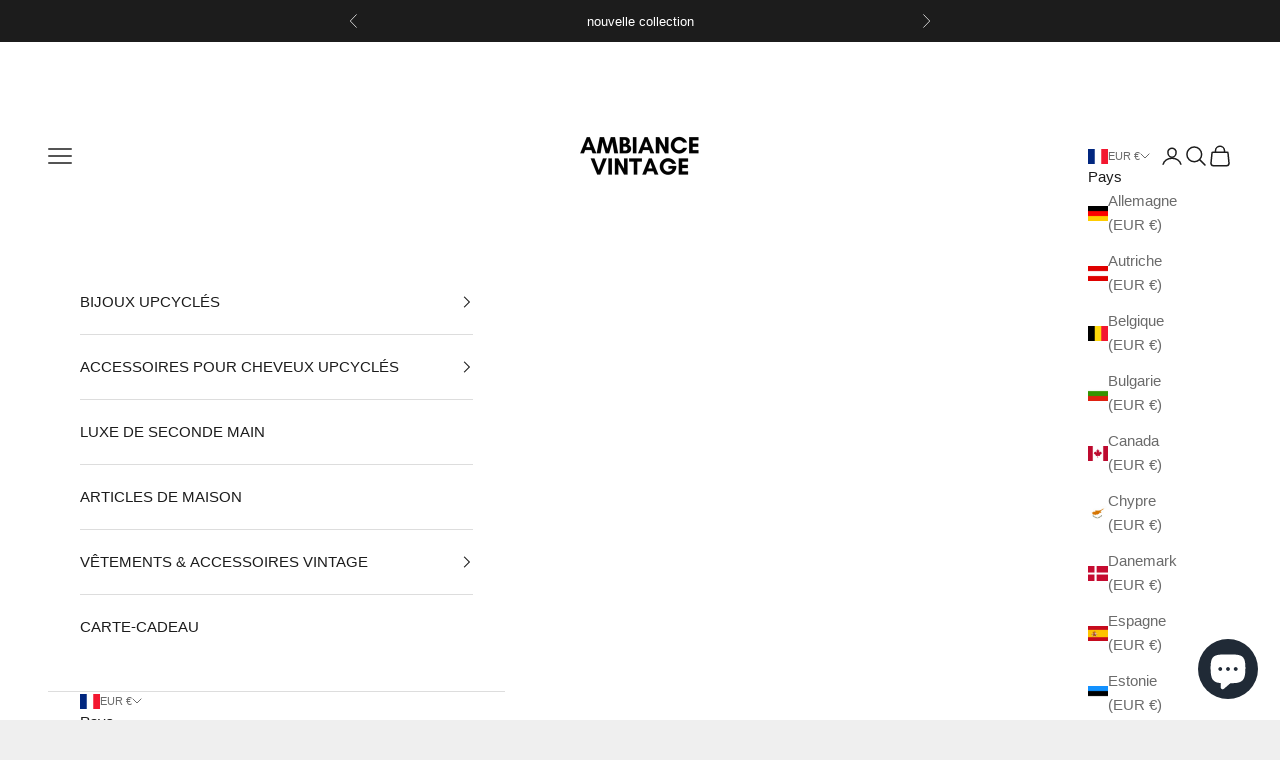

--- FILE ---
content_type: text/html; charset=utf-8
request_url: https://ambiancevintage.co/products/collier-upcycle-chanel-rose-poudre
body_size: 44742
content:
<!doctype html>

<html class="no-js" lang="fr" dir="ltr">
  <head>
    <meta charset="utf-8">
    <meta name="viewport" content="width=device-width, initial-scale=1.0, height=device-height, minimum-scale=1.0, maximum-scale=5.0">

    <title>COLLIER UPCYCLÉ CHANEL | ROSE POUDRÉ</title><meta name="description" content="Collier Chanel upcyclé, réalisé main à partir d&#39;un ancien bouton Chanel rare authentique rose poudré ©️ • Livraison offerte en France • Chaîne en plaqué or 18carats • Un ruban Chanel offert"><link rel="canonical" href="https://ambiancevintage.co/products/collier-upcycle-chanel-rose-poudre"><link rel="shortcut icon" href="//ambiancevintage.co/cdn/shop/files/Design_sans_titre_9.png?v=1697222594&width=96">
      <link rel="apple-touch-icon" href="//ambiancevintage.co/cdn/shop/files/Design_sans_titre_9.png?v=1697222594&width=180"><link rel="preconnect" href="https://fonts.shopifycdn.com" crossorigin><link rel="preload" href="//ambiancevintage.co/cdn/fonts/instrument_sans/instrumentsans_n4.db86542ae5e1596dbdb28c279ae6c2086c4c5bfa.woff2" as="font" type="font/woff2" crossorigin><meta property="og:type" content="product">
  <meta property="og:title" content="COLLIER UPCYCLÉ CHANEL | ROSE POUDRÉ">
  <meta property="product:price:amount" content="185,00">
  <meta property="product:price:currency" content="EUR"><meta property="og:image" content="http://ambiancevintage.co/cdn/shop/products/image_717d2f7d-664b-4b06-a52d-dcdad4d8ac3e.jpg?v=1677504084&width=2048">
  <meta property="og:image:secure_url" content="https://ambiancevintage.co/cdn/shop/products/image_717d2f7d-664b-4b06-a52d-dcdad4d8ac3e.jpg?v=1677504084&width=2048">
  <meta property="og:image:width" content="1440">
  <meta property="og:image:height" content="1440"><meta property="og:description" content="Collier Chanel upcyclé, réalisé main à partir d&#39;un ancien bouton Chanel rare authentique rose poudré ©️ • Livraison offerte en France • Chaîne en plaqué or 18carats • Un ruban Chanel offert"><meta property="og:url" content="https://ambiancevintage.co/products/collier-upcycle-chanel-rose-poudre">
<meta property="og:site_name" content="AmbianceVintage"><meta name="twitter:card" content="summary"><meta name="twitter:title" content="COLLIER UPCYCLÉ CHANEL | ROSE POUDRÉ">
  <meta name="twitter:description" content="
Collier upcyclé réalisé main à partir d&#39;un ancien bouton Chanel rare authentique ©️
• Chaîne en plaqué or 18carats | Longueur au choix 

• Diamètre du pendentif : 1,7cm

• En parfait état : le bouton a été conservé avec grand soin 
• Livré avec un ruban Chanel 
• Livraison offerte 
Ne pas exposer le bijou à l&#39;eau, le bouton contenant du métal.
!! Nous ne sommes pas affiliés à Chanel. Les articles de notre collection sont des créations by AmbianceVintage, réalisées à partir de boutons authentiques.  "><meta name="twitter:image" content="https://ambiancevintage.co/cdn/shop/products/image_717d2f7d-664b-4b06-a52d-dcdad4d8ac3e.jpg?crop=center&height=1200&v=1677504084&width=1200">
  <meta name="twitter:image:alt" content="">
  <script async crossorigin fetchpriority="high" src="/cdn/shopifycloud/importmap-polyfill/es-modules-shim.2.4.0.js"></script>
<script type="application/ld+json">
  {
    "@context": "https://schema.org",
    "@type": "Product",
    "productID": 7966618255653,
    "offers": [{
          "@type": "Offer",
          "name": "À perles (38+4cm)",
          "availability":"https://schema.org/OutOfStock",
          "price": 185.0,
          "priceCurrency": "EUR",
          "priceValidUntil": "2026-02-03","hasMerchantReturnPolicy": {
              "merchantReturnLink": "https:\/\/ambiancevintage.co\/policies\/refund-policy"
            },"shippingDetails": {
              "shippingSettingsLink": "https:\/\/ambiancevintage.co\/policies\/shipping-policy"
            },"url": "https://ambiancevintage.co/products/collier-upcycle-chanel-rose-poudre?variant=43651128295717"
        },
{
          "@type": "Offer",
          "name": "Basique 38cm",
          "availability":"https://schema.org/OutOfStock",
          "price": 170.0,
          "priceCurrency": "EUR",
          "priceValidUntil": "2026-02-03","hasMerchantReturnPolicy": {
              "merchantReturnLink": "https:\/\/ambiancevintage.co\/policies\/refund-policy"
            },"shippingDetails": {
              "shippingSettingsLink": "https:\/\/ambiancevintage.co\/policies\/shipping-policy"
            },"url": "https://ambiancevintage.co/products/collier-upcycle-chanel-rose-poudre?variant=43651128328485"
        },
{
          "@type": "Offer",
          "name": "Basique 40cm",
          "availability":"https://schema.org/OutOfStock",
          "price": 170.0,
          "priceCurrency": "EUR",
          "priceValidUntil": "2026-02-03","hasMerchantReturnPolicy": {
              "merchantReturnLink": "https:\/\/ambiancevintage.co\/policies\/refund-policy"
            },"shippingDetails": {
              "shippingSettingsLink": "https:\/\/ambiancevintage.co\/policies\/shipping-policy"
            },"url": "https://ambiancevintage.co/products/collier-upcycle-chanel-rose-poudre?variant=43651128361253"
        },
{
          "@type": "Offer",
          "name": "Basique 50cm",
          "availability":"https://schema.org/OutOfStock",
          "price": 175.0,
          "priceCurrency": "EUR",
          "priceValidUntil": "2026-02-03","hasMerchantReturnPolicy": {
              "merchantReturnLink": "https:\/\/ambiancevintage.co\/policies\/refund-policy"
            },"shippingDetails": {
              "shippingSettingsLink": "https:\/\/ambiancevintage.co\/policies\/shipping-policy"
            },"url": "https://ambiancevintage.co/products/collier-upcycle-chanel-rose-poudre?variant=43669177041189"
        }
],"brand": {
      "@type": "Brand",
      "name": "AmbianceVintage"
    },
    "name": "COLLIER UPCYCLÉ CHANEL | ROSE POUDRÉ",
    "description": "\nCollier upcyclé réalisé main à partir d'un ancien bouton Chanel rare authentique ©️\n• Chaîne en plaqué or 18carats | Longueur au choix \n\n• Diamètre du pendentif : 1,7cm\n\n• En parfait état : le bouton a été conservé avec grand soin \n• Livré avec un ruban Chanel \n• Livraison offerte \nNe pas exposer le bijou à l'eau, le bouton contenant du métal.\n!! Nous ne sommes pas affiliés à Chanel. Les articles de notre collection sont des créations by AmbianceVintage, réalisées à partir de boutons authentiques.  ",
    "category": "Collier",
    "url": "https://ambiancevintage.co/products/collier-upcycle-chanel-rose-poudre",
    "sku": "","weight": {
      "@type": "QuantitativeValue",
      "unitCode": "kg",
      "value": 0.0
      },"image": {
      "@type": "ImageObject",
      "url": "https://ambiancevintage.co/cdn/shop/products/image_717d2f7d-664b-4b06-a52d-dcdad4d8ac3e.jpg?v=1677504084&width=1024",
      "image": "https://ambiancevintage.co/cdn/shop/products/image_717d2f7d-664b-4b06-a52d-dcdad4d8ac3e.jpg?v=1677504084&width=1024",
      "name": "",
      "width": "1024",
      "height": "1024"
    }
  }
  </script>



  <script type="application/ld+json">
  {
    "@context": "https://schema.org",
    "@type": "BreadcrumbList",
  "itemListElement": [{
      "@type": "ListItem",
      "position": 1,
      "name": "Accueil",
      "item": "https://ambiancevintage.co"
    },{
          "@type": "ListItem",
          "position": 2,
          "name": "COLLIER UPCYCLÉ CHANEL | ROSE POUDRÉ",
          "item": "https://ambiancevintage.co/products/collier-upcycle-chanel-rose-poudre"
        }]
  }
  </script>

<style>/* Typography (heading) */
  @font-face {
  font-family: "Instrument Sans";
  font-weight: 400;
  font-style: normal;
  font-display: fallback;
  src: url("//ambiancevintage.co/cdn/fonts/instrument_sans/instrumentsans_n4.db86542ae5e1596dbdb28c279ae6c2086c4c5bfa.woff2") format("woff2"),
       url("//ambiancevintage.co/cdn/fonts/instrument_sans/instrumentsans_n4.510f1b081e58d08c30978f465518799851ef6d8b.woff") format("woff");
}

@font-face {
  font-family: "Instrument Sans";
  font-weight: 400;
  font-style: italic;
  font-display: fallback;
  src: url("//ambiancevintage.co/cdn/fonts/instrument_sans/instrumentsans_i4.028d3c3cd8d085648c808ceb20cd2fd1eb3560e5.woff2") format("woff2"),
       url("//ambiancevintage.co/cdn/fonts/instrument_sans/instrumentsans_i4.7e90d82df8dee29a99237cd19cc529d2206706a2.woff") format("woff");
}

/* Typography (body) */
  



:root {
    /* Container */
    --container-max-width: 100%;
    --container-xxs-max-width: 27.5rem; /* 440px */
    --container-xs-max-width: 42.5rem; /* 680px */
    --container-sm-max-width: 61.25rem; /* 980px */
    --container-md-max-width: 71.875rem; /* 1150px */
    --container-lg-max-width: 78.75rem; /* 1260px */
    --container-xl-max-width: 85rem; /* 1360px */
    --container-gutter: 1.25rem;

    --section-vertical-spacing: 2.5rem;
    --section-vertical-spacing-tight:2.5rem;

    --section-stack-gap:2.25rem;
    --section-stack-gap-tight:2.25rem;

    /* Form settings */
    --form-gap: 1.25rem; /* Gap between fieldset and submit button */
    --fieldset-gap: 1rem; /* Gap between each form input within a fieldset */
    --form-control-gap: 0.625rem; /* Gap between input and label (ignored for floating label) */
    --checkbox-control-gap: 0.75rem; /* Horizontal gap between checkbox and its associated label */
    --input-padding-block: 0.65rem; /* Vertical padding for input, textarea and native select */
    --input-padding-inline: 0.8rem; /* Horizontal padding for input, textarea and native select */
    --checkbox-size: 0.875rem; /* Size (width and height) for checkbox */

    /* Other sizes */
    --sticky-area-height: calc(var(--announcement-bar-is-sticky, 0) * var(--announcement-bar-height, 0px) + var(--header-is-sticky, 0) * var(--header-is-visible, 1) * var(--header-height, 0px));

    /* RTL support */
    --transform-logical-flip: 1;
    --transform-origin-start: left;
    --transform-origin-end: right;

    /**
     * ---------------------------------------------------------------------
     * TYPOGRAPHY
     * ---------------------------------------------------------------------
     */

    /* Font properties */
    --heading-font-family: "Instrument Sans", sans-serif;
    --heading-font-weight: 400;
    --heading-font-style: normal;
    --heading-text-transform: uppercase;
    --heading-letter-spacing: 0.14em;
    --text-font-family: "system_ui", -apple-system, 'Segoe UI', Roboto, 'Helvetica Neue', 'Noto Sans', 'Liberation Sans', Arial, sans-serif, 'Apple Color Emoji', 'Segoe UI Emoji', 'Segoe UI Symbol', 'Noto Color Emoji';
    --text-font-weight: 400;
    --text-font-style: normal;
    --text-letter-spacing: 0.0em;
    --button-font: var(--text-font-style) var(--text-font-weight) var(--text-sm) / 1.65 var(--text-font-family);
    --button-text-transform: uppercase;
    --button-letter-spacing: 0.18em;

    /* Font sizes */--text-heading-size-factor: 1;
    --text-h1: max(0.6875rem, clamp(1.375rem, 1.146341463414634rem + 0.975609756097561vw, 2rem) * var(--text-heading-size-factor));
    --text-h2: max(0.6875rem, clamp(1.25rem, 1.0670731707317074rem + 0.7804878048780488vw, 1.75rem) * var(--text-heading-size-factor));
    --text-h3: max(0.6875rem, clamp(1.125rem, 1.0335365853658536rem + 0.3902439024390244vw, 1.375rem) * var(--text-heading-size-factor));
    --text-h4: max(0.6875rem, clamp(1rem, 0.9542682926829268rem + 0.1951219512195122vw, 1.125rem) * var(--text-heading-size-factor));
    --text-h5: calc(0.875rem * var(--text-heading-size-factor));
    --text-h6: calc(0.75rem * var(--text-heading-size-factor));

    --text-xs: 0.75rem;
    --text-sm: 0.8125rem;
    --text-base: 0.875rem;
    --text-lg: 1.0rem;
    --text-xl: 1.1875rem;

    /* Rounded variables (used for border radius) */
    --rounded-full: 9999px;
    --button-border-radius: 0.0rem;
    --input-border-radius: 0.0rem;

    /* Box shadow */
    --shadow-sm: 0 2px 8px rgb(0 0 0 / 0.05);
    --shadow: 0 5px 15px rgb(0 0 0 / 0.05);
    --shadow-md: 0 5px 30px rgb(0 0 0 / 0.05);
    --shadow-block: px px px rgb(var(--text-primary) / 0.0);

    /**
     * ---------------------------------------------------------------------
     * OTHER
     * ---------------------------------------------------------------------
     */

    --checkmark-svg-url: url(//ambiancevintage.co/cdn/shop/t/24/assets/checkmark.svg?v=77552481021870063511710771812);
    --cursor-zoom-in-svg-url: url(//ambiancevintage.co/cdn/shop/t/24/assets/cursor-zoom-in.svg?v=53880737899771658811710771812);
  }

  [dir="rtl"]:root {
    /* RTL support */
    --transform-logical-flip: -1;
    --transform-origin-start: right;
    --transform-origin-end: left;
  }

  @media screen and (min-width: 700px) {
    :root {
      /* Typography (font size) */
      --text-xs: 0.8125rem;
      --text-sm: 0.875rem;
      --text-base: 0.9375rem;
      --text-lg: 1.0625rem;
      --text-xl: 1.3125rem;

      /* Spacing settings */
      --container-gutter: 2rem;
    }
  }

  @media screen and (min-width: 1000px) {
    :root {
      /* Spacing settings */
      --container-gutter: 3rem;

      --section-vertical-spacing: 4rem;
      --section-vertical-spacing-tight: 4rem;

      --section-stack-gap:3rem;
      --section-stack-gap-tight:3rem;
    }
  }:root {/* Overlay used for modal */
    --page-overlay: 0 0 0 / 0.4;

    /* We use the first scheme background as default */
    --page-background: ;

    /* Product colors */
    --on-sale-text: 89 89 89;
    --on-sale-badge-background: 89 89 89;
    --on-sale-badge-text: 255 255 255;
    --sold-out-badge-background: 239 239 239;
    --sold-out-badge-text: 0 0 0 / 0.65;
    --custom-badge-background: 28 28 28;
    --custom-badge-text: 255 255 255;
    --star-color: 28 28 28;

    /* Status colors */
    --success-background: 212 227 203;
    --success-text: 48 122 7;
    --warning-background: 253 241 224;
    --warning-text: 237 138 0;
    --error-background: 243 204 204;
    --error-text: 203 43 43;
  }.color-scheme--scheme-1 {
      /* Color settings */--accent: 28 28 28;
      --text-color: 28 28 28;
      --background: 239 239 239 / 1.0;
      --background-without-opacity: 239 239 239;
      --background-gradient: ;--border-color: 207 207 207;/* Button colors */
      --button-background: 28 28 28;
      --button-text-color: 255 255 255;

      /* Circled buttons */
      --circle-button-background: 255 255 255;
      --circle-button-text-color: 28 28 28;
    }.shopify-section:has(.section-spacing.color-scheme--bg-609ecfcfee2f667ac6c12366fc6ece56) + .shopify-section:has(.section-spacing.color-scheme--bg-609ecfcfee2f667ac6c12366fc6ece56:not(.bordered-section)) .section-spacing {
      padding-block-start: 0;
    }.color-scheme--scheme-2 {
      /* Color settings */--accent: 28 28 28;
      --text-color: 28 28 28;
      --background: 255 255 255 / 1.0;
      --background-without-opacity: 255 255 255;
      --background-gradient: ;--border-color: 221 221 221;/* Button colors */
      --button-background: 28 28 28;
      --button-text-color: 255 255 255;

      /* Circled buttons */
      --circle-button-background: 255 255 255;
      --circle-button-text-color: 28 28 28;
    }.shopify-section:has(.section-spacing.color-scheme--bg-54922f2e920ba8346f6dc0fba343d673) + .shopify-section:has(.section-spacing.color-scheme--bg-54922f2e920ba8346f6dc0fba343d673:not(.bordered-section)) .section-spacing {
      padding-block-start: 0;
    }.color-scheme--scheme-3 {
      /* Color settings */--accent: 255 255 255;
      --text-color: 255 255 255;
      --background: 28 28 28 / 1.0;
      --background-without-opacity: 28 28 28;
      --background-gradient: ;--border-color: 62 62 62;/* Button colors */
      --button-background: 255 255 255;
      --button-text-color: 28 28 28;

      /* Circled buttons */
      --circle-button-background: 255 255 255;
      --circle-button-text-color: 28 28 28;
    }.shopify-section:has(.section-spacing.color-scheme--bg-c1f8cb21047e4797e94d0969dc5d1e44) + .shopify-section:has(.section-spacing.color-scheme--bg-c1f8cb21047e4797e94d0969dc5d1e44:not(.bordered-section)) .section-spacing {
      padding-block-start: 0;
    }.color-scheme--scheme-4 {
      /* Color settings */--accent: 255 255 255;
      --text-color: 255 255 255;
      --background: 0 0 0 / 0.0;
      --background-without-opacity: 0 0 0;
      --background-gradient: ;--border-color: 255 255 255;/* Button colors */
      --button-background: 255 255 255;
      --button-text-color: 28 28 28;

      /* Circled buttons */
      --circle-button-background: 255 255 255;
      --circle-button-text-color: 28 28 28;
    }.shopify-section:has(.section-spacing.color-scheme--bg-3671eee015764974ee0aef1536023e0f) + .shopify-section:has(.section-spacing.color-scheme--bg-3671eee015764974ee0aef1536023e0f:not(.bordered-section)) .section-spacing {
      padding-block-start: 0;
    }.color-scheme--dialog {
      /* Color settings */--accent: 28 28 28;
      --text-color: 28 28 28;
      --background: 255 255 255 / 1.0;
      --background-without-opacity: 255 255 255;
      --background-gradient: ;--border-color: 221 221 221;/* Button colors */
      --button-background: 28 28 28;
      --button-text-color: 255 255 255;

      /* Circled buttons */
      --circle-button-background: 255 255 255;
      --circle-button-text-color: 28 28 28;
    }
</style><script>
  document.documentElement.classList.replace('no-js', 'js');

  // This allows to expose several variables to the global scope, to be used in scripts
  window.themeVariables = {
    settings: {
      showPageTransition: false,
      pageType: "product",
      moneyFormat: "€{{amount_with_comma_separator}}",
      moneyWithCurrencyFormat: "€{{amount_with_comma_separator}} EUR",
      currencyCodeEnabled: false,
      cartType: "page",
      staggerMenuApparition: true
    },

    strings: {
      addToCartButton: "Ajouter au panier",
      soldOutButton: "En rupture",
      preOrderButton: "Pré-commander",
      unavailableButton: "Indisponible",
      addedToCart: "Produit ajouté au panier ",
      closeGallery: "Fermer la galerie",
      zoomGallery: "Zoomer sur l\u0026#39;image",
      errorGallery: "L\u0026#39;image ne peut pas etre chargée",
      soldOutBadge: "En rupture",
      discountBadge: "En promo",
      sku: "SKU:",
      shippingEstimatorNoResults: "Nous ne livrons pas à votre adresse.",
      shippingEstimatorOneResult: "Il y a un résultat pour votre adresse :",
      shippingEstimatorMultipleResults: "Il y a plusieurs résultats pour votre adresse :",
      shippingEstimatorError: "Impossible d\u0026#39;estimer les frais de livraison :",
      next: "Suivant",
      previous: "Précédent"
    },

    mediaQueries: {
      'sm': 'screen and (min-width: 700px)',
      'md': 'screen and (min-width: 1000px)',
      'lg': 'screen and (min-width: 1150px)',
      'xl': 'screen and (min-width: 1400px)',
      '2xl': 'screen and (min-width: 1600px)',
      'sm-max': 'screen and (max-width: 699px)',
      'md-max': 'screen and (max-width: 999px)',
      'lg-max': 'screen and (max-width: 1149px)',
      'xl-max': 'screen and (max-width: 1399px)',
      '2xl-max': 'screen and (max-width: 1599px)',
      'motion-safe': '(prefers-reduced-motion: no-preference)',
      'motion-reduce': '(prefers-reduced-motion: reduce)',
      'supports-hover': 'screen and (pointer: fine)',
      'supports-touch': 'screen and (hover: none)'
    }
  };</script><script>
      if (!(HTMLScriptElement.supports && HTMLScriptElement.supports('importmap'))) {
        const importMapPolyfill = document.createElement('script');
        importMapPolyfill.async = true;
        importMapPolyfill.src = "//ambiancevintage.co/cdn/shop/t/24/assets/es-module-shims.min.js?v=46445230004644522171710771795";

        document.head.appendChild(importMapPolyfill);
      }
    </script>

    <script type="importmap">{
        "imports": {
          "vendor": "//ambiancevintage.co/cdn/shop/t/24/assets/vendor.min.js?v=180270185114800816751710771795",
          "theme": "//ambiancevintage.co/cdn/shop/t/24/assets/theme.js?v=130059399763049283221710771795",
          "photoswipe": "//ambiancevintage.co/cdn/shop/t/24/assets/photoswipe.min.js?v=20290624223189769891710771795"
        }
      }
    </script>

    <script type="module" src="//ambiancevintage.co/cdn/shop/t/24/assets/vendor.min.js?v=180270185114800816751710771795"></script>
    <script type="module" src="//ambiancevintage.co/cdn/shop/t/24/assets/theme.js?v=130059399763049283221710771795"></script>

    <script>window.performance && window.performance.mark && window.performance.mark('shopify.content_for_header.start');</script><meta name="google-site-verification" content="rcHNRAyK_kW3GeJHxc_9jUdFD6FhdGhnNwvYgQL-aho">
<meta id="shopify-digital-wallet" name="shopify-digital-wallet" content="/3681255494/digital_wallets/dialog">
<meta name="shopify-checkout-api-token" content="369d40d8b7905ed824c6f754922abf3d">
<meta id="in-context-paypal-metadata" data-shop-id="3681255494" data-venmo-supported="false" data-environment="production" data-locale="fr_FR" data-paypal-v4="true" data-currency="EUR">
<link rel="alternate" type="application/json+oembed" href="https://ambiancevintage.co/products/collier-upcycle-chanel-rose-poudre.oembed">
<script async="async" src="/checkouts/internal/preloads.js?locale=fr-FR"></script>
<link rel="preconnect" href="https://shop.app" crossorigin="anonymous">
<script async="async" src="https://shop.app/checkouts/internal/preloads.js?locale=fr-FR&shop_id=3681255494" crossorigin="anonymous"></script>
<script id="apple-pay-shop-capabilities" type="application/json">{"shopId":3681255494,"countryCode":"FR","currencyCode":"EUR","merchantCapabilities":["supports3DS"],"merchantId":"gid:\/\/shopify\/Shop\/3681255494","merchantName":"AmbianceVintage","requiredBillingContactFields":["postalAddress","email","phone"],"requiredShippingContactFields":["postalAddress","email","phone"],"shippingType":"shipping","supportedNetworks":["visa","masterCard","amex","maestro"],"total":{"type":"pending","label":"AmbianceVintage","amount":"1.00"},"shopifyPaymentsEnabled":true,"supportsSubscriptions":true}</script>
<script id="shopify-features" type="application/json">{"accessToken":"369d40d8b7905ed824c6f754922abf3d","betas":["rich-media-storefront-analytics"],"domain":"ambiancevintage.co","predictiveSearch":true,"shopId":3681255494,"locale":"fr"}</script>
<script>var Shopify = Shopify || {};
Shopify.shop = "prettyemi.myshopify.com";
Shopify.locale = "fr";
Shopify.currency = {"active":"EUR","rate":"1.0"};
Shopify.country = "FR";
Shopify.theme = {"name":"Prestige nouvelle version","id":160299385181,"schema_name":"Prestige","schema_version":"9.2.1","theme_store_id":855,"role":"main"};
Shopify.theme.handle = "null";
Shopify.theme.style = {"id":null,"handle":null};
Shopify.cdnHost = "ambiancevintage.co/cdn";
Shopify.routes = Shopify.routes || {};
Shopify.routes.root = "/";</script>
<script type="module">!function(o){(o.Shopify=o.Shopify||{}).modules=!0}(window);</script>
<script>!function(o){function n(){var o=[];function n(){o.push(Array.prototype.slice.apply(arguments))}return n.q=o,n}var t=o.Shopify=o.Shopify||{};t.loadFeatures=n(),t.autoloadFeatures=n()}(window);</script>
<script>
  window.ShopifyPay = window.ShopifyPay || {};
  window.ShopifyPay.apiHost = "shop.app\/pay";
  window.ShopifyPay.redirectState = null;
</script>
<script id="shop-js-analytics" type="application/json">{"pageType":"product"}</script>
<script defer="defer" async type="module" src="//ambiancevintage.co/cdn/shopifycloud/shop-js/modules/v2/client.init-shop-cart-sync_BcDpqI9l.fr.esm.js"></script>
<script defer="defer" async type="module" src="//ambiancevintage.co/cdn/shopifycloud/shop-js/modules/v2/chunk.common_a1Rf5Dlz.esm.js"></script>
<script defer="defer" async type="module" src="//ambiancevintage.co/cdn/shopifycloud/shop-js/modules/v2/chunk.modal_Djra7sW9.esm.js"></script>
<script type="module">
  await import("//ambiancevintage.co/cdn/shopifycloud/shop-js/modules/v2/client.init-shop-cart-sync_BcDpqI9l.fr.esm.js");
await import("//ambiancevintage.co/cdn/shopifycloud/shop-js/modules/v2/chunk.common_a1Rf5Dlz.esm.js");
await import("//ambiancevintage.co/cdn/shopifycloud/shop-js/modules/v2/chunk.modal_Djra7sW9.esm.js");

  window.Shopify.SignInWithShop?.initShopCartSync?.({"fedCMEnabled":true,"windoidEnabled":true});

</script>
<script>
  window.Shopify = window.Shopify || {};
  if (!window.Shopify.featureAssets) window.Shopify.featureAssets = {};
  window.Shopify.featureAssets['shop-js'] = {"shop-cart-sync":["modules/v2/client.shop-cart-sync_BLrx53Hf.fr.esm.js","modules/v2/chunk.common_a1Rf5Dlz.esm.js","modules/v2/chunk.modal_Djra7sW9.esm.js"],"init-fed-cm":["modules/v2/client.init-fed-cm_C8SUwJ8U.fr.esm.js","modules/v2/chunk.common_a1Rf5Dlz.esm.js","modules/v2/chunk.modal_Djra7sW9.esm.js"],"shop-cash-offers":["modules/v2/client.shop-cash-offers_BBp_MjBM.fr.esm.js","modules/v2/chunk.common_a1Rf5Dlz.esm.js","modules/v2/chunk.modal_Djra7sW9.esm.js"],"shop-login-button":["modules/v2/client.shop-login-button_Dw6kG_iO.fr.esm.js","modules/v2/chunk.common_a1Rf5Dlz.esm.js","modules/v2/chunk.modal_Djra7sW9.esm.js"],"pay-button":["modules/v2/client.pay-button_BJDaAh68.fr.esm.js","modules/v2/chunk.common_a1Rf5Dlz.esm.js","modules/v2/chunk.modal_Djra7sW9.esm.js"],"shop-button":["modules/v2/client.shop-button_DBWL94V3.fr.esm.js","modules/v2/chunk.common_a1Rf5Dlz.esm.js","modules/v2/chunk.modal_Djra7sW9.esm.js"],"avatar":["modules/v2/client.avatar_BTnouDA3.fr.esm.js"],"init-windoid":["modules/v2/client.init-windoid_77FSIiws.fr.esm.js","modules/v2/chunk.common_a1Rf5Dlz.esm.js","modules/v2/chunk.modal_Djra7sW9.esm.js"],"init-shop-for-new-customer-accounts":["modules/v2/client.init-shop-for-new-customer-accounts_QoC3RJm9.fr.esm.js","modules/v2/client.shop-login-button_Dw6kG_iO.fr.esm.js","modules/v2/chunk.common_a1Rf5Dlz.esm.js","modules/v2/chunk.modal_Djra7sW9.esm.js"],"init-shop-email-lookup-coordinator":["modules/v2/client.init-shop-email-lookup-coordinator_D4ioGzPw.fr.esm.js","modules/v2/chunk.common_a1Rf5Dlz.esm.js","modules/v2/chunk.modal_Djra7sW9.esm.js"],"init-shop-cart-sync":["modules/v2/client.init-shop-cart-sync_BcDpqI9l.fr.esm.js","modules/v2/chunk.common_a1Rf5Dlz.esm.js","modules/v2/chunk.modal_Djra7sW9.esm.js"],"shop-toast-manager":["modules/v2/client.shop-toast-manager_B-eIbpHW.fr.esm.js","modules/v2/chunk.common_a1Rf5Dlz.esm.js","modules/v2/chunk.modal_Djra7sW9.esm.js"],"init-customer-accounts":["modules/v2/client.init-customer-accounts_BcBSUbIK.fr.esm.js","modules/v2/client.shop-login-button_Dw6kG_iO.fr.esm.js","modules/v2/chunk.common_a1Rf5Dlz.esm.js","modules/v2/chunk.modal_Djra7sW9.esm.js"],"init-customer-accounts-sign-up":["modules/v2/client.init-customer-accounts-sign-up_DvG__VHD.fr.esm.js","modules/v2/client.shop-login-button_Dw6kG_iO.fr.esm.js","modules/v2/chunk.common_a1Rf5Dlz.esm.js","modules/v2/chunk.modal_Djra7sW9.esm.js"],"shop-follow-button":["modules/v2/client.shop-follow-button_Dnx6fDH9.fr.esm.js","modules/v2/chunk.common_a1Rf5Dlz.esm.js","modules/v2/chunk.modal_Djra7sW9.esm.js"],"checkout-modal":["modules/v2/client.checkout-modal_BDH3MUqJ.fr.esm.js","modules/v2/chunk.common_a1Rf5Dlz.esm.js","modules/v2/chunk.modal_Djra7sW9.esm.js"],"shop-login":["modules/v2/client.shop-login_CV9Paj8R.fr.esm.js","modules/v2/chunk.common_a1Rf5Dlz.esm.js","modules/v2/chunk.modal_Djra7sW9.esm.js"],"lead-capture":["modules/v2/client.lead-capture_DGQOTB4e.fr.esm.js","modules/v2/chunk.common_a1Rf5Dlz.esm.js","modules/v2/chunk.modal_Djra7sW9.esm.js"],"payment-terms":["modules/v2/client.payment-terms_BQYK7nq4.fr.esm.js","modules/v2/chunk.common_a1Rf5Dlz.esm.js","modules/v2/chunk.modal_Djra7sW9.esm.js"]};
</script>
<script>(function() {
  var isLoaded = false;
  function asyncLoad() {
    if (isLoaded) return;
    isLoaded = true;
    var urls = ["https:\/\/tools.luckyorange.com\/core\/lo.js?site-id=679de15d\u0026shop=prettyemi.myshopify.com","\/\/swymv3free-01.azureedge.net\/code\/swym-shopify.js?shop=prettyemi.myshopify.com","https:\/\/sdks.automizely.com\/conversions\/v1\/conversions.js?app_connection_id=bb4f53ec66ab4a3b8592f6c15c501690\u0026mapped_org_id=2c54332aa395ddb761c917a248f5aeec_v1\u0026shop=prettyemi.myshopify.com","https:\/\/cdn.shopify.com\/s\/files\/1\/0036\/8125\/5494\/t\/23\/assets\/booster_eu_cookie_3681255494.js?v=1705254221\u0026shop=prettyemi.myshopify.com","https:\/\/cdn.nfcube.com\/instafeed-e779bdf01420b0b0beb219c490edec80.js?shop=prettyemi.myshopify.com","https:\/\/na.shgcdn3.com\/pixel-collector.js?shop=prettyemi.myshopify.com"];
    for (var i = 0; i < urls.length; i++) {
      var s = document.createElement('script');
      s.type = 'text/javascript';
      s.async = true;
      s.src = urls[i];
      var x = document.getElementsByTagName('script')[0];
      x.parentNode.insertBefore(s, x);
    }
  };
  if(window.attachEvent) {
    window.attachEvent('onload', asyncLoad);
  } else {
    window.addEventListener('load', asyncLoad, false);
  }
})();</script>
<script id="__st">var __st={"a":3681255494,"offset":3600,"reqid":"f988870d-bc74-40bc-a770-8b419a086519-1769253094","pageurl":"ambiancevintage.co\/products\/collier-upcycle-chanel-rose-poudre","u":"d8160193fa21","p":"product","rtyp":"product","rid":7966618255653};</script>
<script>window.ShopifyPaypalV4VisibilityTracking = true;</script>
<script id="captcha-bootstrap">!function(){'use strict';const t='contact',e='account',n='new_comment',o=[[t,t],['blogs',n],['comments',n],[t,'customer']],c=[[e,'customer_login'],[e,'guest_login'],[e,'recover_customer_password'],[e,'create_customer']],r=t=>t.map((([t,e])=>`form[action*='/${t}']:not([data-nocaptcha='true']) input[name='form_type'][value='${e}']`)).join(','),a=t=>()=>t?[...document.querySelectorAll(t)].map((t=>t.form)):[];function s(){const t=[...o],e=r(t);return a(e)}const i='password',u='form_key',d=['recaptcha-v3-token','g-recaptcha-response','h-captcha-response',i],f=()=>{try{return window.sessionStorage}catch{return}},m='__shopify_v',_=t=>t.elements[u];function p(t,e,n=!1){try{const o=window.sessionStorage,c=JSON.parse(o.getItem(e)),{data:r}=function(t){const{data:e,action:n}=t;return t[m]||n?{data:e,action:n}:{data:t,action:n}}(c);for(const[e,n]of Object.entries(r))t.elements[e]&&(t.elements[e].value=n);n&&o.removeItem(e)}catch(o){console.error('form repopulation failed',{error:o})}}const l='form_type',E='cptcha';function T(t){t.dataset[E]=!0}const w=window,h=w.document,L='Shopify',v='ce_forms',y='captcha';let A=!1;((t,e)=>{const n=(g='f06e6c50-85a8-45c8-87d0-21a2b65856fe',I='https://cdn.shopify.com/shopifycloud/storefront-forms-hcaptcha/ce_storefront_forms_captcha_hcaptcha.v1.5.2.iife.js',D={infoText:'Protégé par hCaptcha',privacyText:'Confidentialité',termsText:'Conditions'},(t,e,n)=>{const o=w[L][v],c=o.bindForm;if(c)return c(t,g,e,D).then(n);var r;o.q.push([[t,g,e,D],n]),r=I,A||(h.body.append(Object.assign(h.createElement('script'),{id:'captcha-provider',async:!0,src:r})),A=!0)});var g,I,D;w[L]=w[L]||{},w[L][v]=w[L][v]||{},w[L][v].q=[],w[L][y]=w[L][y]||{},w[L][y].protect=function(t,e){n(t,void 0,e),T(t)},Object.freeze(w[L][y]),function(t,e,n,w,h,L){const[v,y,A,g]=function(t,e,n){const i=e?o:[],u=t?c:[],d=[...i,...u],f=r(d),m=r(i),_=r(d.filter((([t,e])=>n.includes(e))));return[a(f),a(m),a(_),s()]}(w,h,L),I=t=>{const e=t.target;return e instanceof HTMLFormElement?e:e&&e.form},D=t=>v().includes(t);t.addEventListener('submit',(t=>{const e=I(t);if(!e)return;const n=D(e)&&!e.dataset.hcaptchaBound&&!e.dataset.recaptchaBound,o=_(e),c=g().includes(e)&&(!o||!o.value);(n||c)&&t.preventDefault(),c&&!n&&(function(t){try{if(!f())return;!function(t){const e=f();if(!e)return;const n=_(t);if(!n)return;const o=n.value;o&&e.removeItem(o)}(t);const e=Array.from(Array(32),(()=>Math.random().toString(36)[2])).join('');!function(t,e){_(t)||t.append(Object.assign(document.createElement('input'),{type:'hidden',name:u})),t.elements[u].value=e}(t,e),function(t,e){const n=f();if(!n)return;const o=[...t.querySelectorAll(`input[type='${i}']`)].map((({name:t})=>t)),c=[...d,...o],r={};for(const[a,s]of new FormData(t).entries())c.includes(a)||(r[a]=s);n.setItem(e,JSON.stringify({[m]:1,action:t.action,data:r}))}(t,e)}catch(e){console.error('failed to persist form',e)}}(e),e.submit())}));const S=(t,e)=>{t&&!t.dataset[E]&&(n(t,e.some((e=>e===t))),T(t))};for(const o of['focusin','change'])t.addEventListener(o,(t=>{const e=I(t);D(e)&&S(e,y())}));const B=e.get('form_key'),M=e.get(l),P=B&&M;t.addEventListener('DOMContentLoaded',(()=>{const t=y();if(P)for(const e of t)e.elements[l].value===M&&p(e,B);[...new Set([...A(),...v().filter((t=>'true'===t.dataset.shopifyCaptcha))])].forEach((e=>S(e,t)))}))}(h,new URLSearchParams(w.location.search),n,t,e,['guest_login'])})(!0,!0)}();</script>
<script integrity="sha256-4kQ18oKyAcykRKYeNunJcIwy7WH5gtpwJnB7kiuLZ1E=" data-source-attribution="shopify.loadfeatures" defer="defer" src="//ambiancevintage.co/cdn/shopifycloud/storefront/assets/storefront/load_feature-a0a9edcb.js" crossorigin="anonymous"></script>
<script crossorigin="anonymous" defer="defer" src="//ambiancevintage.co/cdn/shopifycloud/storefront/assets/shopify_pay/storefront-65b4c6d7.js?v=20250812"></script>
<script data-source-attribution="shopify.dynamic_checkout.dynamic.init">var Shopify=Shopify||{};Shopify.PaymentButton=Shopify.PaymentButton||{isStorefrontPortableWallets:!0,init:function(){window.Shopify.PaymentButton.init=function(){};var t=document.createElement("script");t.src="https://ambiancevintage.co/cdn/shopifycloud/portable-wallets/latest/portable-wallets.fr.js",t.type="module",document.head.appendChild(t)}};
</script>
<script data-source-attribution="shopify.dynamic_checkout.buyer_consent">
  function portableWalletsHideBuyerConsent(e){var t=document.getElementById("shopify-buyer-consent"),n=document.getElementById("shopify-subscription-policy-button");t&&n&&(t.classList.add("hidden"),t.setAttribute("aria-hidden","true"),n.removeEventListener("click",e))}function portableWalletsShowBuyerConsent(e){var t=document.getElementById("shopify-buyer-consent"),n=document.getElementById("shopify-subscription-policy-button");t&&n&&(t.classList.remove("hidden"),t.removeAttribute("aria-hidden"),n.addEventListener("click",e))}window.Shopify?.PaymentButton&&(window.Shopify.PaymentButton.hideBuyerConsent=portableWalletsHideBuyerConsent,window.Shopify.PaymentButton.showBuyerConsent=portableWalletsShowBuyerConsent);
</script>
<script>
  function portableWalletsCleanup(e){e&&e.src&&console.error("Failed to load portable wallets script "+e.src);var t=document.querySelectorAll("shopify-accelerated-checkout .shopify-payment-button__skeleton, shopify-accelerated-checkout-cart .wallet-cart-button__skeleton"),e=document.getElementById("shopify-buyer-consent");for(let e=0;e<t.length;e++)t[e].remove();e&&e.remove()}function portableWalletsNotLoadedAsModule(e){e instanceof ErrorEvent&&"string"==typeof e.message&&e.message.includes("import.meta")&&"string"==typeof e.filename&&e.filename.includes("portable-wallets")&&(window.removeEventListener("error",portableWalletsNotLoadedAsModule),window.Shopify.PaymentButton.failedToLoad=e,"loading"===document.readyState?document.addEventListener("DOMContentLoaded",window.Shopify.PaymentButton.init):window.Shopify.PaymentButton.init())}window.addEventListener("error",portableWalletsNotLoadedAsModule);
</script>

<script type="module" src="https://ambiancevintage.co/cdn/shopifycloud/portable-wallets/latest/portable-wallets.fr.js" onError="portableWalletsCleanup(this)" crossorigin="anonymous"></script>
<script nomodule>
  document.addEventListener("DOMContentLoaded", portableWalletsCleanup);
</script>

<script id='scb4127' type='text/javascript' async='' src='https://ambiancevintage.co/cdn/shopifycloud/privacy-banner/storefront-banner.js'></script><link id="shopify-accelerated-checkout-styles" rel="stylesheet" media="screen" href="https://ambiancevintage.co/cdn/shopifycloud/portable-wallets/latest/accelerated-checkout-backwards-compat.css" crossorigin="anonymous">
<style id="shopify-accelerated-checkout-cart">
        #shopify-buyer-consent {
  margin-top: 1em;
  display: inline-block;
  width: 100%;
}

#shopify-buyer-consent.hidden {
  display: none;
}

#shopify-subscription-policy-button {
  background: none;
  border: none;
  padding: 0;
  text-decoration: underline;
  font-size: inherit;
  cursor: pointer;
}

#shopify-subscription-policy-button::before {
  box-shadow: none;
}

      </style>

<script>window.performance && window.performance.mark && window.performance.mark('shopify.content_for_header.end');</script>
<link href="//ambiancevintage.co/cdn/shop/t/24/assets/theme.css?v=66926959752785925211710771795" rel="stylesheet" type="text/css" media="all" />

<script type="text/javascript">
  
    window.SHG_CUSTOMER = null;
  
</script>










<script src="https://cdn.shopify.com/extensions/e8878072-2f6b-4e89-8082-94b04320908d/inbox-1254/assets/inbox-chat-loader.js" type="text/javascript" defer="defer"></script>
<link href="https://monorail-edge.shopifysvc.com" rel="dns-prefetch">
<script>(function(){if ("sendBeacon" in navigator && "performance" in window) {try {var session_token_from_headers = performance.getEntriesByType('navigation')[0].serverTiming.find(x => x.name == '_s').description;} catch {var session_token_from_headers = undefined;}var session_cookie_matches = document.cookie.match(/_shopify_s=([^;]*)/);var session_token_from_cookie = session_cookie_matches && session_cookie_matches.length === 2 ? session_cookie_matches[1] : "";var session_token = session_token_from_headers || session_token_from_cookie || "";function handle_abandonment_event(e) {var entries = performance.getEntries().filter(function(entry) {return /monorail-edge.shopifysvc.com/.test(entry.name);});if (!window.abandonment_tracked && entries.length === 0) {window.abandonment_tracked = true;var currentMs = Date.now();var navigation_start = performance.timing.navigationStart;var payload = {shop_id: 3681255494,url: window.location.href,navigation_start,duration: currentMs - navigation_start,session_token,page_type: "product"};window.navigator.sendBeacon("https://monorail-edge.shopifysvc.com/v1/produce", JSON.stringify({schema_id: "online_store_buyer_site_abandonment/1.1",payload: payload,metadata: {event_created_at_ms: currentMs,event_sent_at_ms: currentMs}}));}}window.addEventListener('pagehide', handle_abandonment_event);}}());</script>
<script id="web-pixels-manager-setup">(function e(e,d,r,n,o){if(void 0===o&&(o={}),!Boolean(null===(a=null===(i=window.Shopify)||void 0===i?void 0:i.analytics)||void 0===a?void 0:a.replayQueue)){var i,a;window.Shopify=window.Shopify||{};var t=window.Shopify;t.analytics=t.analytics||{};var s=t.analytics;s.replayQueue=[],s.publish=function(e,d,r){return s.replayQueue.push([e,d,r]),!0};try{self.performance.mark("wpm:start")}catch(e){}var l=function(){var e={modern:/Edge?\/(1{2}[4-9]|1[2-9]\d|[2-9]\d{2}|\d{4,})\.\d+(\.\d+|)|Firefox\/(1{2}[4-9]|1[2-9]\d|[2-9]\d{2}|\d{4,})\.\d+(\.\d+|)|Chrom(ium|e)\/(9{2}|\d{3,})\.\d+(\.\d+|)|(Maci|X1{2}).+ Version\/(15\.\d+|(1[6-9]|[2-9]\d|\d{3,})\.\d+)([,.]\d+|)( \(\w+\)|)( Mobile\/\w+|) Safari\/|Chrome.+OPR\/(9{2}|\d{3,})\.\d+\.\d+|(CPU[ +]OS|iPhone[ +]OS|CPU[ +]iPhone|CPU IPhone OS|CPU iPad OS)[ +]+(15[._]\d+|(1[6-9]|[2-9]\d|\d{3,})[._]\d+)([._]\d+|)|Android:?[ /-](13[3-9]|1[4-9]\d|[2-9]\d{2}|\d{4,})(\.\d+|)(\.\d+|)|Android.+Firefox\/(13[5-9]|1[4-9]\d|[2-9]\d{2}|\d{4,})\.\d+(\.\d+|)|Android.+Chrom(ium|e)\/(13[3-9]|1[4-9]\d|[2-9]\d{2}|\d{4,})\.\d+(\.\d+|)|SamsungBrowser\/([2-9]\d|\d{3,})\.\d+/,legacy:/Edge?\/(1[6-9]|[2-9]\d|\d{3,})\.\d+(\.\d+|)|Firefox\/(5[4-9]|[6-9]\d|\d{3,})\.\d+(\.\d+|)|Chrom(ium|e)\/(5[1-9]|[6-9]\d|\d{3,})\.\d+(\.\d+|)([\d.]+$|.*Safari\/(?![\d.]+ Edge\/[\d.]+$))|(Maci|X1{2}).+ Version\/(10\.\d+|(1[1-9]|[2-9]\d|\d{3,})\.\d+)([,.]\d+|)( \(\w+\)|)( Mobile\/\w+|) Safari\/|Chrome.+OPR\/(3[89]|[4-9]\d|\d{3,})\.\d+\.\d+|(CPU[ +]OS|iPhone[ +]OS|CPU[ +]iPhone|CPU IPhone OS|CPU iPad OS)[ +]+(10[._]\d+|(1[1-9]|[2-9]\d|\d{3,})[._]\d+)([._]\d+|)|Android:?[ /-](13[3-9]|1[4-9]\d|[2-9]\d{2}|\d{4,})(\.\d+|)(\.\d+|)|Mobile Safari.+OPR\/([89]\d|\d{3,})\.\d+\.\d+|Android.+Firefox\/(13[5-9]|1[4-9]\d|[2-9]\d{2}|\d{4,})\.\d+(\.\d+|)|Android.+Chrom(ium|e)\/(13[3-9]|1[4-9]\d|[2-9]\d{2}|\d{4,})\.\d+(\.\d+|)|Android.+(UC? ?Browser|UCWEB|U3)[ /]?(15\.([5-9]|\d{2,})|(1[6-9]|[2-9]\d|\d{3,})\.\d+)\.\d+|SamsungBrowser\/(5\.\d+|([6-9]|\d{2,})\.\d+)|Android.+MQ{2}Browser\/(14(\.(9|\d{2,})|)|(1[5-9]|[2-9]\d|\d{3,})(\.\d+|))(\.\d+|)|K[Aa][Ii]OS\/(3\.\d+|([4-9]|\d{2,})\.\d+)(\.\d+|)/},d=e.modern,r=e.legacy,n=navigator.userAgent;return n.match(d)?"modern":n.match(r)?"legacy":"unknown"}(),u="modern"===l?"modern":"legacy",c=(null!=n?n:{modern:"",legacy:""})[u],f=function(e){return[e.baseUrl,"/wpm","/b",e.hashVersion,"modern"===e.buildTarget?"m":"l",".js"].join("")}({baseUrl:d,hashVersion:r,buildTarget:u}),m=function(e){var d=e.version,r=e.bundleTarget,n=e.surface,o=e.pageUrl,i=e.monorailEndpoint;return{emit:function(e){var a=e.status,t=e.errorMsg,s=(new Date).getTime(),l=JSON.stringify({metadata:{event_sent_at_ms:s},events:[{schema_id:"web_pixels_manager_load/3.1",payload:{version:d,bundle_target:r,page_url:o,status:a,surface:n,error_msg:t},metadata:{event_created_at_ms:s}}]});if(!i)return console&&console.warn&&console.warn("[Web Pixels Manager] No Monorail endpoint provided, skipping logging."),!1;try{return self.navigator.sendBeacon.bind(self.navigator)(i,l)}catch(e){}var u=new XMLHttpRequest;try{return u.open("POST",i,!0),u.setRequestHeader("Content-Type","text/plain"),u.send(l),!0}catch(e){return console&&console.warn&&console.warn("[Web Pixels Manager] Got an unhandled error while logging to Monorail."),!1}}}}({version:r,bundleTarget:l,surface:e.surface,pageUrl:self.location.href,monorailEndpoint:e.monorailEndpoint});try{o.browserTarget=l,function(e){var d=e.src,r=e.async,n=void 0===r||r,o=e.onload,i=e.onerror,a=e.sri,t=e.scriptDataAttributes,s=void 0===t?{}:t,l=document.createElement("script"),u=document.querySelector("head"),c=document.querySelector("body");if(l.async=n,l.src=d,a&&(l.integrity=a,l.crossOrigin="anonymous"),s)for(var f in s)if(Object.prototype.hasOwnProperty.call(s,f))try{l.dataset[f]=s[f]}catch(e){}if(o&&l.addEventListener("load",o),i&&l.addEventListener("error",i),u)u.appendChild(l);else{if(!c)throw new Error("Did not find a head or body element to append the script");c.appendChild(l)}}({src:f,async:!0,onload:function(){if(!function(){var e,d;return Boolean(null===(d=null===(e=window.Shopify)||void 0===e?void 0:e.analytics)||void 0===d?void 0:d.initialized)}()){var d=window.webPixelsManager.init(e)||void 0;if(d){var r=window.Shopify.analytics;r.replayQueue.forEach((function(e){var r=e[0],n=e[1],o=e[2];d.publishCustomEvent(r,n,o)})),r.replayQueue=[],r.publish=d.publishCustomEvent,r.visitor=d.visitor,r.initialized=!0}}},onerror:function(){return m.emit({status:"failed",errorMsg:"".concat(f," has failed to load")})},sri:function(e){var d=/^sha384-[A-Za-z0-9+/=]+$/;return"string"==typeof e&&d.test(e)}(c)?c:"",scriptDataAttributes:o}),m.emit({status:"loading"})}catch(e){m.emit({status:"failed",errorMsg:(null==e?void 0:e.message)||"Unknown error"})}}})({shopId: 3681255494,storefrontBaseUrl: "https://ambiancevintage.co",extensionsBaseUrl: "https://extensions.shopifycdn.com/cdn/shopifycloud/web-pixels-manager",monorailEndpoint: "https://monorail-edge.shopifysvc.com/unstable/produce_batch",surface: "storefront-renderer",enabledBetaFlags: ["2dca8a86"],webPixelsConfigList: [{"id":"2286485853","configuration":"{\"site_id\":\"e72ef66c-dab4-4511-be2c-ac70ae109fac\",\"analytics_endpoint\":\"https:\\\/\\\/na.shgcdn3.com\"}","eventPayloadVersion":"v1","runtimeContext":"STRICT","scriptVersion":"695709fc3f146fa50a25299517a954f2","type":"APP","apiClientId":1158168,"privacyPurposes":["ANALYTICS","MARKETING","SALE_OF_DATA"],"dataSharingAdjustments":{"protectedCustomerApprovalScopes":["read_customer_personal_data"]}},{"id":"2232320349","configuration":"{\"hashed_organization_id\":\"2c54332aa395ddb761c917a248f5aeec_v1\",\"app_key\":\"prettyemi\",\"allow_collect_personal_data\":\"true\"}","eventPayloadVersion":"v1","runtimeContext":"STRICT","scriptVersion":"6f6660f15c595d517f203f6e1abcb171","type":"APP","apiClientId":2814809,"privacyPurposes":["ANALYTICS","MARKETING","SALE_OF_DATA"],"dataSharingAdjustments":{"protectedCustomerApprovalScopes":["read_customer_address","read_customer_email","read_customer_name","read_customer_personal_data","read_customer_phone"]}},{"id":"985661789","configuration":"{\"config\":\"{\\\"pixel_id\\\":\\\"G-J56PL747PT\\\",\\\"target_country\\\":\\\"FR\\\",\\\"gtag_events\\\":[{\\\"type\\\":\\\"begin_checkout\\\",\\\"action_label\\\":\\\"G-J56PL747PT\\\"},{\\\"type\\\":\\\"search\\\",\\\"action_label\\\":\\\"G-J56PL747PT\\\"},{\\\"type\\\":\\\"view_item\\\",\\\"action_label\\\":[\\\"G-J56PL747PT\\\",\\\"MC-SKEGZGB71E\\\"]},{\\\"type\\\":\\\"purchase\\\",\\\"action_label\\\":[\\\"G-J56PL747PT\\\",\\\"MC-SKEGZGB71E\\\"]},{\\\"type\\\":\\\"page_view\\\",\\\"action_label\\\":[\\\"G-J56PL747PT\\\",\\\"MC-SKEGZGB71E\\\"]},{\\\"type\\\":\\\"add_payment_info\\\",\\\"action_label\\\":\\\"G-J56PL747PT\\\"},{\\\"type\\\":\\\"add_to_cart\\\",\\\"action_label\\\":\\\"G-J56PL747PT\\\"}],\\\"enable_monitoring_mode\\\":false}\"}","eventPayloadVersion":"v1","runtimeContext":"OPEN","scriptVersion":"b2a88bafab3e21179ed38636efcd8a93","type":"APP","apiClientId":1780363,"privacyPurposes":[],"dataSharingAdjustments":{"protectedCustomerApprovalScopes":["read_customer_address","read_customer_email","read_customer_name","read_customer_personal_data","read_customer_phone"]}},{"id":"193528157","configuration":"{\"tagID\":\"2614300772902\"}","eventPayloadVersion":"v1","runtimeContext":"STRICT","scriptVersion":"18031546ee651571ed29edbe71a3550b","type":"APP","apiClientId":3009811,"privacyPurposes":["ANALYTICS","MARKETING","SALE_OF_DATA"],"dataSharingAdjustments":{"protectedCustomerApprovalScopes":["read_customer_address","read_customer_email","read_customer_name","read_customer_personal_data","read_customer_phone"]}},{"id":"shopify-app-pixel","configuration":"{}","eventPayloadVersion":"v1","runtimeContext":"STRICT","scriptVersion":"0450","apiClientId":"shopify-pixel","type":"APP","privacyPurposes":["ANALYTICS","MARKETING"]},{"id":"shopify-custom-pixel","eventPayloadVersion":"v1","runtimeContext":"LAX","scriptVersion":"0450","apiClientId":"shopify-pixel","type":"CUSTOM","privacyPurposes":["ANALYTICS","MARKETING"]}],isMerchantRequest: false,initData: {"shop":{"name":"AmbianceVintage","paymentSettings":{"currencyCode":"EUR"},"myshopifyDomain":"prettyemi.myshopify.com","countryCode":"FR","storefrontUrl":"https:\/\/ambiancevintage.co"},"customer":null,"cart":null,"checkout":null,"productVariants":[{"price":{"amount":185.0,"currencyCode":"EUR"},"product":{"title":"COLLIER UPCYCLÉ CHANEL | ROSE POUDRÉ","vendor":"AmbianceVintage","id":"7966618255653","untranslatedTitle":"COLLIER UPCYCLÉ CHANEL | ROSE POUDRÉ","url":"\/products\/collier-upcycle-chanel-rose-poudre","type":"Collier"},"id":"43651128295717","image":{"src":"\/\/ambiancevintage.co\/cdn\/shop\/products\/image_717d2f7d-664b-4b06-a52d-dcdad4d8ac3e.jpg?v=1677504084"},"sku":"","title":"À perles (38+4cm)","untranslatedTitle":"À perles (38+4cm)"},{"price":{"amount":170.0,"currencyCode":"EUR"},"product":{"title":"COLLIER UPCYCLÉ CHANEL | ROSE POUDRÉ","vendor":"AmbianceVintage","id":"7966618255653","untranslatedTitle":"COLLIER UPCYCLÉ CHANEL | ROSE POUDRÉ","url":"\/products\/collier-upcycle-chanel-rose-poudre","type":"Collier"},"id":"43651128328485","image":{"src":"\/\/ambiancevintage.co\/cdn\/shop\/products\/image_717d2f7d-664b-4b06-a52d-dcdad4d8ac3e.jpg?v=1677504084"},"sku":"","title":"Basique 38cm","untranslatedTitle":"Basique 38cm"},{"price":{"amount":170.0,"currencyCode":"EUR"},"product":{"title":"COLLIER UPCYCLÉ CHANEL | ROSE POUDRÉ","vendor":"AmbianceVintage","id":"7966618255653","untranslatedTitle":"COLLIER UPCYCLÉ CHANEL | ROSE POUDRÉ","url":"\/products\/collier-upcycle-chanel-rose-poudre","type":"Collier"},"id":"43651128361253","image":{"src":"\/\/ambiancevintage.co\/cdn\/shop\/products\/image_717d2f7d-664b-4b06-a52d-dcdad4d8ac3e.jpg?v=1677504084"},"sku":"","title":"Basique 40cm","untranslatedTitle":"Basique 40cm"},{"price":{"amount":175.0,"currencyCode":"EUR"},"product":{"title":"COLLIER UPCYCLÉ CHANEL | ROSE POUDRÉ","vendor":"AmbianceVintage","id":"7966618255653","untranslatedTitle":"COLLIER UPCYCLÉ CHANEL | ROSE POUDRÉ","url":"\/products\/collier-upcycle-chanel-rose-poudre","type":"Collier"},"id":"43669177041189","image":{"src":"\/\/ambiancevintage.co\/cdn\/shop\/products\/image_717d2f7d-664b-4b06-a52d-dcdad4d8ac3e.jpg?v=1677504084"},"sku":"","title":"Basique 50cm","untranslatedTitle":"Basique 50cm"}],"purchasingCompany":null},},"https://ambiancevintage.co/cdn","fcfee988w5aeb613cpc8e4bc33m6693e112",{"modern":"","legacy":""},{"shopId":"3681255494","storefrontBaseUrl":"https:\/\/ambiancevintage.co","extensionBaseUrl":"https:\/\/extensions.shopifycdn.com\/cdn\/shopifycloud\/web-pixels-manager","surface":"storefront-renderer","enabledBetaFlags":"[\"2dca8a86\"]","isMerchantRequest":"false","hashVersion":"fcfee988w5aeb613cpc8e4bc33m6693e112","publish":"custom","events":"[[\"page_viewed\",{}],[\"product_viewed\",{\"productVariant\":{\"price\":{\"amount\":185.0,\"currencyCode\":\"EUR\"},\"product\":{\"title\":\"COLLIER UPCYCLÉ CHANEL | ROSE POUDRÉ\",\"vendor\":\"AmbianceVintage\",\"id\":\"7966618255653\",\"untranslatedTitle\":\"COLLIER UPCYCLÉ CHANEL | ROSE POUDRÉ\",\"url\":\"\/products\/collier-upcycle-chanel-rose-poudre\",\"type\":\"Collier\"},\"id\":\"43651128295717\",\"image\":{\"src\":\"\/\/ambiancevintage.co\/cdn\/shop\/products\/image_717d2f7d-664b-4b06-a52d-dcdad4d8ac3e.jpg?v=1677504084\"},\"sku\":\"\",\"title\":\"À perles (38+4cm)\",\"untranslatedTitle\":\"À perles (38+4cm)\"}}]]"});</script><script>
  window.ShopifyAnalytics = window.ShopifyAnalytics || {};
  window.ShopifyAnalytics.meta = window.ShopifyAnalytics.meta || {};
  window.ShopifyAnalytics.meta.currency = 'EUR';
  var meta = {"product":{"id":7966618255653,"gid":"gid:\/\/shopify\/Product\/7966618255653","vendor":"AmbianceVintage","type":"Collier","handle":"collier-upcycle-chanel-rose-poudre","variants":[{"id":43651128295717,"price":18500,"name":"COLLIER UPCYCLÉ CHANEL | ROSE POUDRÉ - À perles (38+4cm)","public_title":"À perles (38+4cm)","sku":""},{"id":43651128328485,"price":17000,"name":"COLLIER UPCYCLÉ CHANEL | ROSE POUDRÉ - Basique 38cm","public_title":"Basique 38cm","sku":""},{"id":43651128361253,"price":17000,"name":"COLLIER UPCYCLÉ CHANEL | ROSE POUDRÉ - Basique 40cm","public_title":"Basique 40cm","sku":""},{"id":43669177041189,"price":17500,"name":"COLLIER UPCYCLÉ CHANEL | ROSE POUDRÉ - Basique 50cm","public_title":"Basique 50cm","sku":""}],"remote":false},"page":{"pageType":"product","resourceType":"product","resourceId":7966618255653,"requestId":"f988870d-bc74-40bc-a770-8b419a086519-1769253094"}};
  for (var attr in meta) {
    window.ShopifyAnalytics.meta[attr] = meta[attr];
  }
</script>
<script class="analytics">
  (function () {
    var customDocumentWrite = function(content) {
      var jquery = null;

      if (window.jQuery) {
        jquery = window.jQuery;
      } else if (window.Checkout && window.Checkout.$) {
        jquery = window.Checkout.$;
      }

      if (jquery) {
        jquery('body').append(content);
      }
    };

    var hasLoggedConversion = function(token) {
      if (token) {
        return document.cookie.indexOf('loggedConversion=' + token) !== -1;
      }
      return false;
    }

    var setCookieIfConversion = function(token) {
      if (token) {
        var twoMonthsFromNow = new Date(Date.now());
        twoMonthsFromNow.setMonth(twoMonthsFromNow.getMonth() + 2);

        document.cookie = 'loggedConversion=' + token + '; expires=' + twoMonthsFromNow;
      }
    }

    var trekkie = window.ShopifyAnalytics.lib = window.trekkie = window.trekkie || [];
    if (trekkie.integrations) {
      return;
    }
    trekkie.methods = [
      'identify',
      'page',
      'ready',
      'track',
      'trackForm',
      'trackLink'
    ];
    trekkie.factory = function(method) {
      return function() {
        var args = Array.prototype.slice.call(arguments);
        args.unshift(method);
        trekkie.push(args);
        return trekkie;
      };
    };
    for (var i = 0; i < trekkie.methods.length; i++) {
      var key = trekkie.methods[i];
      trekkie[key] = trekkie.factory(key);
    }
    trekkie.load = function(config) {
      trekkie.config = config || {};
      trekkie.config.initialDocumentCookie = document.cookie;
      var first = document.getElementsByTagName('script')[0];
      var script = document.createElement('script');
      script.type = 'text/javascript';
      script.onerror = function(e) {
        var scriptFallback = document.createElement('script');
        scriptFallback.type = 'text/javascript';
        scriptFallback.onerror = function(error) {
                var Monorail = {
      produce: function produce(monorailDomain, schemaId, payload) {
        var currentMs = new Date().getTime();
        var event = {
          schema_id: schemaId,
          payload: payload,
          metadata: {
            event_created_at_ms: currentMs,
            event_sent_at_ms: currentMs
          }
        };
        return Monorail.sendRequest("https://" + monorailDomain + "/v1/produce", JSON.stringify(event));
      },
      sendRequest: function sendRequest(endpointUrl, payload) {
        // Try the sendBeacon API
        if (window && window.navigator && typeof window.navigator.sendBeacon === 'function' && typeof window.Blob === 'function' && !Monorail.isIos12()) {
          var blobData = new window.Blob([payload], {
            type: 'text/plain'
          });

          if (window.navigator.sendBeacon(endpointUrl, blobData)) {
            return true;
          } // sendBeacon was not successful

        } // XHR beacon

        var xhr = new XMLHttpRequest();

        try {
          xhr.open('POST', endpointUrl);
          xhr.setRequestHeader('Content-Type', 'text/plain');
          xhr.send(payload);
        } catch (e) {
          console.log(e);
        }

        return false;
      },
      isIos12: function isIos12() {
        return window.navigator.userAgent.lastIndexOf('iPhone; CPU iPhone OS 12_') !== -1 || window.navigator.userAgent.lastIndexOf('iPad; CPU OS 12_') !== -1;
      }
    };
    Monorail.produce('monorail-edge.shopifysvc.com',
      'trekkie_storefront_load_errors/1.1',
      {shop_id: 3681255494,
      theme_id: 160299385181,
      app_name: "storefront",
      context_url: window.location.href,
      source_url: "//ambiancevintage.co/cdn/s/trekkie.storefront.8d95595f799fbf7e1d32231b9a28fd43b70c67d3.min.js"});

        };
        scriptFallback.async = true;
        scriptFallback.src = '//ambiancevintage.co/cdn/s/trekkie.storefront.8d95595f799fbf7e1d32231b9a28fd43b70c67d3.min.js';
        first.parentNode.insertBefore(scriptFallback, first);
      };
      script.async = true;
      script.src = '//ambiancevintage.co/cdn/s/trekkie.storefront.8d95595f799fbf7e1d32231b9a28fd43b70c67d3.min.js';
      first.parentNode.insertBefore(script, first);
    };
    trekkie.load(
      {"Trekkie":{"appName":"storefront","development":false,"defaultAttributes":{"shopId":3681255494,"isMerchantRequest":null,"themeId":160299385181,"themeCityHash":"12713004367252192387","contentLanguage":"fr","currency":"EUR","eventMetadataId":"52fd72ae-4304-4616-b4ff-9c4e7b0b734a"},"isServerSideCookieWritingEnabled":true,"monorailRegion":"shop_domain","enabledBetaFlags":["65f19447"]},"Session Attribution":{},"S2S":{"facebookCapiEnabled":false,"source":"trekkie-storefront-renderer","apiClientId":580111}}
    );

    var loaded = false;
    trekkie.ready(function() {
      if (loaded) return;
      loaded = true;

      window.ShopifyAnalytics.lib = window.trekkie;

      var originalDocumentWrite = document.write;
      document.write = customDocumentWrite;
      try { window.ShopifyAnalytics.merchantGoogleAnalytics.call(this); } catch(error) {};
      document.write = originalDocumentWrite;

      window.ShopifyAnalytics.lib.page(null,{"pageType":"product","resourceType":"product","resourceId":7966618255653,"requestId":"f988870d-bc74-40bc-a770-8b419a086519-1769253094","shopifyEmitted":true});

      var match = window.location.pathname.match(/checkouts\/(.+)\/(thank_you|post_purchase)/)
      var token = match? match[1]: undefined;
      if (!hasLoggedConversion(token)) {
        setCookieIfConversion(token);
        window.ShopifyAnalytics.lib.track("Viewed Product",{"currency":"EUR","variantId":43651128295717,"productId":7966618255653,"productGid":"gid:\/\/shopify\/Product\/7966618255653","name":"COLLIER UPCYCLÉ CHANEL | ROSE POUDRÉ - À perles (38+4cm)","price":"185.00","sku":"","brand":"AmbianceVintage","variant":"À perles (38+4cm)","category":"Collier","nonInteraction":true,"remote":false},undefined,undefined,{"shopifyEmitted":true});
      window.ShopifyAnalytics.lib.track("monorail:\/\/trekkie_storefront_viewed_product\/1.1",{"currency":"EUR","variantId":43651128295717,"productId":7966618255653,"productGid":"gid:\/\/shopify\/Product\/7966618255653","name":"COLLIER UPCYCLÉ CHANEL | ROSE POUDRÉ - À perles (38+4cm)","price":"185.00","sku":"","brand":"AmbianceVintage","variant":"À perles (38+4cm)","category":"Collier","nonInteraction":true,"remote":false,"referer":"https:\/\/ambiancevintage.co\/products\/collier-upcycle-chanel-rose-poudre"});
      }
    });


        var eventsListenerScript = document.createElement('script');
        eventsListenerScript.async = true;
        eventsListenerScript.src = "//ambiancevintage.co/cdn/shopifycloud/storefront/assets/shop_events_listener-3da45d37.js";
        document.getElementsByTagName('head')[0].appendChild(eventsListenerScript);

})();</script>
<script
  defer
  src="https://ambiancevintage.co/cdn/shopifycloud/perf-kit/shopify-perf-kit-3.0.4.min.js"
  data-application="storefront-renderer"
  data-shop-id="3681255494"
  data-render-region="gcp-us-east1"
  data-page-type="product"
  data-theme-instance-id="160299385181"
  data-theme-name="Prestige"
  data-theme-version="9.2.1"
  data-monorail-region="shop_domain"
  data-resource-timing-sampling-rate="10"
  data-shs="true"
  data-shs-beacon="true"
  data-shs-export-with-fetch="true"
  data-shs-logs-sample-rate="1"
  data-shs-beacon-endpoint="https://ambiancevintage.co/api/collect"
></script>
</head>

  

  <body class="features--button-transition features--zoom-image  color-scheme color-scheme--scheme-1"><template id="drawer-default-template">
  <div part="base">
    <div part="overlay"></div>

    <div part="content">
      <header part="header">
        <slot name="header"></slot>

        <button type="button" is="dialog-close-button" part="close-button tap-area" aria-label="Fermer"><svg aria-hidden="true" focusable="false" fill="none" width="14" class="icon icon-close" viewBox="0 0 16 16">
      <path d="m1 1 14 14M1 15 15 1" stroke="currentColor" stroke-width="1.5"/>
    </svg>

  </button>
      </header>

      <div part="body">
        <slot></slot>
      </div>

      <footer part="footer">
        <slot name="footer"></slot>
      </footer>
    </div>
  </div>
</template><template id="modal-default-template">
  <div part="base">
    <div part="overlay"></div>

    <div part="content">
      <header part="header">
        <slot name="header"></slot>

        <button type="button" is="dialog-close-button" part="close-button tap-area" aria-label="Fermer"><svg aria-hidden="true" focusable="false" fill="none" width="14" class="icon icon-close" viewBox="0 0 16 16">
      <path d="m1 1 14 14M1 15 15 1" stroke="currentColor" stroke-width="1.5"/>
    </svg>

  </button>
      </header>

      <div part="body">
        <slot></slot>
      </div>
    </div>
  </div>
</template><template id="popover-default-template">
  <div part="base">
    <div part="overlay"></div>

    <div part="content">
      <header part="header">
        <slot name="header"></slot>

        <button type="button" is="dialog-close-button" part="close-button tap-area" aria-label="Fermer"><svg aria-hidden="true" focusable="false" fill="none" width="14" class="icon icon-close" viewBox="0 0 16 16">
      <path d="m1 1 14 14M1 15 15 1" stroke="currentColor" stroke-width="1.5"/>
    </svg>

  </button>
      </header>

      <div part="body">
        <slot></slot>
      </div>
    </div>
  </div>
</template><template id="header-search-default-template">
  <div part="base">
    <div part="overlay"></div>

    <div part="content">
      <slot></slot>
    </div>
  </div>
</template><template id="video-media-default-template">
  <slot></slot>

  <svg part="play-button" fill="none" width="48" height="48" viewBox="0 0 48 48">
    <path fill-rule="evenodd" clip-rule="evenodd" d="M48 24c0 13.255-10.745 24-24 24S0 37.255 0 24 10.745 0 24 0s24 10.745 24 24Zm-18 0-9-6.6v13.2l9-6.6Z" fill="var(--play-button-background, #efefef)"/>
  </svg>
</template><loading-bar class="loading-bar" aria-hidden="true"></loading-bar>
    <a href="#main" allow-hash-change class="skip-to-content sr-only">Passer au contenu</a>

    <span id="header-scroll-tracker" style="position: absolute; width: 1px; height: 1px; top: var(--header-scroll-tracker-offset, 10px); left: 0;"></span><!-- BEGIN sections: header-group -->
<aside id="shopify-section-sections--21199784280413__announcement-bar" class="shopify-section shopify-section-group-header-group shopify-section--announcement-bar"><style>
    :root {
      --announcement-bar-is-sticky: 0;--header-scroll-tracker-offset: var(--announcement-bar-height);}#shopify-section-sections--21199784280413__announcement-bar {
      --announcement-bar-font-size: 0.5625rem;
    }

    @media screen and (min-width: 999px) {
      #shopify-section-sections--21199784280413__announcement-bar {
        --announcement-bar-font-size: 0.8125rem;
      }
    }
  </style>

  <height-observer variable="announcement-bar">
    <div class="announcement-bar color-scheme color-scheme--scheme-3"><button type="button" is="carousel-prev-button" class="tap-area" aria-controls="carousel-sections--21199784280413__announcement-bar">
          <span class="sr-only">Précédent</span><svg aria-hidden="true" focusable="false" fill="none" width="12" class="icon icon-arrow-left  icon--direction-aware" viewBox="0 0 16 18">
      <path d="M11 1 3 9l8 8" stroke="currentColor" stroke-linecap="square"/>
    </svg></button><announcement-bar-carousel allow-swipe autoplay="5" id="carousel-sections--21199784280413__announcement-bar" class="announcement-bar__carousel"><p class="prose heading is-selected" ><a href="/collections/nouvelle-collection" target="_blank" title="NOUVELLE COLLECTION">nouvelle collection</a></p><p class="prose heading " ><a href="/collections/chouchous-de-luxe-upcycles" target="_blank" title="CHOUCHOUS DE LUXE UPCYCLÉS">LE CHOUCHOU UPCYCLÉ DE VOTRE CHOIX VOUS EST OFFERT DÈS 90€ D'ACHAT 🎁 PENSEZ À L'AJOUTER DANS VOTRE PANIER.</a></p><p class="prose heading " >l'eshop stylé et éco-friendly</p><p class="prose heading " ><a href="/collections/promos" target="_blank" title="✨PROMOS DU MOMENT✨">NOS PROMOS DU MOMENT</a></p></announcement-bar-carousel><button type="button" is="carousel-next-button" class="tap-area" aria-controls="carousel-sections--21199784280413__announcement-bar">
          <span class="sr-only">Suivant</span><svg aria-hidden="true" focusable="false" fill="none" width="12" class="icon icon-arrow-right  icon--direction-aware" viewBox="0 0 16 18">
      <path d="m5 17 8-8-8-8" stroke="currentColor" stroke-linecap="square"/>
    </svg></button></div>
  </height-observer>

  <script>
    document.documentElement.style.setProperty('--announcement-bar-height', `${document.getElementById('shopify-section-sections--21199784280413__announcement-bar').clientHeight.toFixed(2)}px`);
  </script></aside><header id="shopify-section-sections--21199784280413__header" class="shopify-section shopify-section-group-header-group shopify-section--header"><style>
  :root {
    --header-is-sticky: 0;
  }

  #shopify-section-sections--21199784280413__header {
    --header-grid: "primary-nav logo secondary-nav" / minmax(0, 1fr) auto minmax(0, 1fr);
    --header-padding-block: 1rem;
    --header-transparent-header-text-color: 255 255 255;
    --header-separation-border-color: 28 28 28 / 0.15;

    position: relative;
    z-index: 4;
  }

  @media screen and (min-width: 700px) {
    #shopify-section-sections--21199784280413__header {
      --header-padding-block: 1.2rem;
    }
  }

  @media screen and (min-width: 1000px) {
    #shopify-section-sections--21199784280413__header {}
  }#shopify-section-sections--21199784280413__header {
      --header-logo-width: 115px;
    }

    @media screen and (min-width: 700px) {
      #shopify-section-sections--21199784280413__header {
        --header-logo-width: 190px;
      }
    }</style>

<height-observer variable="header">
  <x-header  class="header color-scheme color-scheme--scheme-2">
      <a href="/" class="header__logo"><span class="sr-only">AmbianceVintage</span><img src="//ambiancevintage.co/cdn/shop/files/LOGOS.png?v=1696621504&amp;width=500" alt="" srcset="//ambiancevintage.co/cdn/shop/files/LOGOS.png?v=1696621504&amp;width=380 380w, //ambiancevintage.co/cdn/shop/files/LOGOS.png?v=1696621504&amp;width=500 500w" width="500" height="500" sizes="190px" class="header__logo-image"><img src="//ambiancevintage.co/cdn/shop/files/LOGOS_1.png?v=1696621441&amp;width=500" alt="" srcset="//ambiancevintage.co/cdn/shop/files/LOGOS_1.png?v=1696621441&amp;width=380 380w, //ambiancevintage.co/cdn/shop/files/LOGOS_1.png?v=1696621441&amp;width=500 500w" width="500" height="500" sizes="190px" class="header__logo-image header__logo-image--transparent"></a>
    
<nav class="header__primary-nav " aria-label="Navigation principale">
        <button type="button" aria-controls="sidebar-menu" >
          <span class="sr-only">Ouvrir la navigation</span><svg aria-hidden="true" fill="none" focusable="false" width="24" class="header__nav-icon icon icon-hamburger" viewBox="0 0 24 24">
      <path d="M1 19h22M1 12h22M1 5h22" stroke="currentColor" stroke-width="1.5" stroke-linecap="square"/>
    </svg></button></nav><nav class="header__secondary-nav" aria-label="Navigation secondaire"><div class="localization-selectors md-max:hidden"><div class="relative">
      <button type="button" class="localization-toggle heading text-xxs link-faded" aria-controls="popover-localization-header-nav-sections--21199784280413__header-country" aria-expanded="false"><img src="//cdn.shopify.com/static/images/flags/fr.svg?format=jpg&amp;width=60" alt="France" srcset="//cdn.shopify.com/static/images/flags/fr.svg?format=jpg&amp;width=60 60w" width="60" height="45" loading="lazy" class="country-flag"><span>EUR €</span><svg aria-hidden="true" focusable="false" fill="none" width="10" class="icon icon-chevron-down" viewBox="0 0 10 10">
      <path d="m1 3 4 4 4-4" stroke="currentColor" stroke-linecap="square"/>
    </svg></button>

      <x-popover id="popover-localization-header-nav-sections--21199784280413__header-country" initial-focus="[aria-selected='true']" class="popover popover--bottom-end color-scheme color-scheme--dialog">
        <p class="h4" slot="header">Pays</p><form method="post" action="/localization" id="localization-form-header-nav-sections--21199784280413__header-country" accept-charset="UTF-8" class="shopify-localization-form" enctype="multipart/form-data"><input type="hidden" name="form_type" value="localization" /><input type="hidden" name="utf8" value="✓" /><input type="hidden" name="_method" value="put" /><input type="hidden" name="return_to" value="/products/collier-upcycle-chanel-rose-poudre" /><x-listbox class="popover__value-list"><button type="submit" name="country_code" class="h-stack gap-2.5" role="option" value="DE" aria-selected="false"><img src="//cdn.shopify.com/static/images/flags/de.svg?format=jpg&amp;width=60" alt="Allemagne" srcset="//cdn.shopify.com/static/images/flags/de.svg?format=jpg&amp;width=60 60w" width="60" height="45" loading="lazy" class="country-flag"><span>Allemagne (EUR €)</span>
              </button><button type="submit" name="country_code" class="h-stack gap-2.5" role="option" value="AT" aria-selected="false"><img src="//cdn.shopify.com/static/images/flags/at.svg?format=jpg&amp;width=60" alt="Autriche" srcset="//cdn.shopify.com/static/images/flags/at.svg?format=jpg&amp;width=60 60w" width="60" height="45" loading="lazy" class="country-flag"><span>Autriche (EUR €)</span>
              </button><button type="submit" name="country_code" class="h-stack gap-2.5" role="option" value="BE" aria-selected="false"><img src="//cdn.shopify.com/static/images/flags/be.svg?format=jpg&amp;width=60" alt="Belgique" srcset="//cdn.shopify.com/static/images/flags/be.svg?format=jpg&amp;width=60 60w" width="60" height="45" loading="lazy" class="country-flag"><span>Belgique (EUR €)</span>
              </button><button type="submit" name="country_code" class="h-stack gap-2.5" role="option" value="BG" aria-selected="false"><img src="//cdn.shopify.com/static/images/flags/bg.svg?format=jpg&amp;width=60" alt="Bulgarie" srcset="//cdn.shopify.com/static/images/flags/bg.svg?format=jpg&amp;width=60 60w" width="60" height="45" loading="lazy" class="country-flag"><span>Bulgarie (EUR €)</span>
              </button><button type="submit" name="country_code" class="h-stack gap-2.5" role="option" value="CA" aria-selected="false"><img src="//cdn.shopify.com/static/images/flags/ca.svg?format=jpg&amp;width=60" alt="Canada" srcset="//cdn.shopify.com/static/images/flags/ca.svg?format=jpg&amp;width=60 60w" width="60" height="45" loading="lazy" class="country-flag"><span>Canada (EUR €)</span>
              </button><button type="submit" name="country_code" class="h-stack gap-2.5" role="option" value="CY" aria-selected="false"><img src="//cdn.shopify.com/static/images/flags/cy.svg?format=jpg&amp;width=60" alt="Chypre" srcset="//cdn.shopify.com/static/images/flags/cy.svg?format=jpg&amp;width=60 60w" width="60" height="45" loading="lazy" class="country-flag"><span>Chypre (EUR €)</span>
              </button><button type="submit" name="country_code" class="h-stack gap-2.5" role="option" value="DK" aria-selected="false"><img src="//cdn.shopify.com/static/images/flags/dk.svg?format=jpg&amp;width=60" alt="Danemark" srcset="//cdn.shopify.com/static/images/flags/dk.svg?format=jpg&amp;width=60 60w" width="60" height="45" loading="lazy" class="country-flag"><span>Danemark (EUR €)</span>
              </button><button type="submit" name="country_code" class="h-stack gap-2.5" role="option" value="ES" aria-selected="false"><img src="//cdn.shopify.com/static/images/flags/es.svg?format=jpg&amp;width=60" alt="Espagne" srcset="//cdn.shopify.com/static/images/flags/es.svg?format=jpg&amp;width=60 60w" width="60" height="45" loading="lazy" class="country-flag"><span>Espagne (EUR €)</span>
              </button><button type="submit" name="country_code" class="h-stack gap-2.5" role="option" value="EE" aria-selected="false"><img src="//cdn.shopify.com/static/images/flags/ee.svg?format=jpg&amp;width=60" alt="Estonie" srcset="//cdn.shopify.com/static/images/flags/ee.svg?format=jpg&amp;width=60 60w" width="60" height="45" loading="lazy" class="country-flag"><span>Estonie (EUR €)</span>
              </button><button type="submit" name="country_code" class="h-stack gap-2.5" role="option" value="FI" aria-selected="false"><img src="//cdn.shopify.com/static/images/flags/fi.svg?format=jpg&amp;width=60" alt="Finlande" srcset="//cdn.shopify.com/static/images/flags/fi.svg?format=jpg&amp;width=60 60w" width="60" height="45" loading="lazy" class="country-flag"><span>Finlande (EUR €)</span>
              </button><button type="submit" name="country_code" class="h-stack gap-2.5" role="option" value="FR" aria-selected="true"><img src="//cdn.shopify.com/static/images/flags/fr.svg?format=jpg&amp;width=60" alt="France" srcset="//cdn.shopify.com/static/images/flags/fr.svg?format=jpg&amp;width=60 60w" width="60" height="45" loading="lazy" class="country-flag"><span>France (EUR €)</span>
              </button><button type="submit" name="country_code" class="h-stack gap-2.5" role="option" value="GR" aria-selected="false"><img src="//cdn.shopify.com/static/images/flags/gr.svg?format=jpg&amp;width=60" alt="Grèce" srcset="//cdn.shopify.com/static/images/flags/gr.svg?format=jpg&amp;width=60 60w" width="60" height="45" loading="lazy" class="country-flag"><span>Grèce (EUR €)</span>
              </button><button type="submit" name="country_code" class="h-stack gap-2.5" role="option" value="GG" aria-selected="false"><img src="//cdn.shopify.com/static/images/flags/gg.svg?format=jpg&amp;width=60" alt="Guernesey" srcset="//cdn.shopify.com/static/images/flags/gg.svg?format=jpg&amp;width=60 60w" width="60" height="45" loading="lazy" class="country-flag"><span>Guernesey (EUR €)</span>
              </button><button type="submit" name="country_code" class="h-stack gap-2.5" role="option" value="IT" aria-selected="false"><img src="//cdn.shopify.com/static/images/flags/it.svg?format=jpg&amp;width=60" alt="Italie" srcset="//cdn.shopify.com/static/images/flags/it.svg?format=jpg&amp;width=60 60w" width="60" height="45" loading="lazy" class="country-flag"><span>Italie (EUR €)</span>
              </button><button type="submit" name="country_code" class="h-stack gap-2.5" role="option" value="RE" aria-selected="false"><img src="//cdn.shopify.com/static/images/flags/re.svg?format=jpg&amp;width=60" alt="La Réunion" srcset="//cdn.shopify.com/static/images/flags/re.svg?format=jpg&amp;width=60 60w" width="60" height="45" loading="lazy" class="country-flag"><span>La Réunion (EUR €)</span>
              </button><button type="submit" name="country_code" class="h-stack gap-2.5" role="option" value="LT" aria-selected="false"><img src="//cdn.shopify.com/static/images/flags/lt.svg?format=jpg&amp;width=60" alt="Lituanie" srcset="//cdn.shopify.com/static/images/flags/lt.svg?format=jpg&amp;width=60 60w" width="60" height="45" loading="lazy" class="country-flag"><span>Lituanie (EUR €)</span>
              </button><button type="submit" name="country_code" class="h-stack gap-2.5" role="option" value="LU" aria-selected="false"><img src="//cdn.shopify.com/static/images/flags/lu.svg?format=jpg&amp;width=60" alt="Luxembourg" srcset="//cdn.shopify.com/static/images/flags/lu.svg?format=jpg&amp;width=60 60w" width="60" height="45" loading="lazy" class="country-flag"><span>Luxembourg (EUR €)</span>
              </button><button type="submit" name="country_code" class="h-stack gap-2.5" role="option" value="MQ" aria-selected="false"><img src="//cdn.shopify.com/static/images/flags/mq.svg?format=jpg&amp;width=60" alt="Martinique" srcset="//cdn.shopify.com/static/images/flags/mq.svg?format=jpg&amp;width=60 60w" width="60" height="45" loading="lazy" class="country-flag"><span>Martinique (EUR €)</span>
              </button><button type="submit" name="country_code" class="h-stack gap-2.5" role="option" value="MC" aria-selected="false"><img src="//cdn.shopify.com/static/images/flags/mc.svg?format=jpg&amp;width=60" alt="Monaco" srcset="//cdn.shopify.com/static/images/flags/mc.svg?format=jpg&amp;width=60 60w" width="60" height="45" loading="lazy" class="country-flag"><span>Monaco (EUR €)</span>
              </button><button type="submit" name="country_code" class="h-stack gap-2.5" role="option" value="NO" aria-selected="false"><img src="//cdn.shopify.com/static/images/flags/no.svg?format=jpg&amp;width=60" alt="Norvège" srcset="//cdn.shopify.com/static/images/flags/no.svg?format=jpg&amp;width=60 60w" width="60" height="45" loading="lazy" class="country-flag"><span>Norvège (EUR €)</span>
              </button><button type="submit" name="country_code" class="h-stack gap-2.5" role="option" value="NL" aria-selected="false"><img src="//cdn.shopify.com/static/images/flags/nl.svg?format=jpg&amp;width=60" alt="Pays-Bas" srcset="//cdn.shopify.com/static/images/flags/nl.svg?format=jpg&amp;width=60 60w" width="60" height="45" loading="lazy" class="country-flag"><span>Pays-Bas (EUR €)</span>
              </button><button type="submit" name="country_code" class="h-stack gap-2.5" role="option" value="PT" aria-selected="false"><img src="//cdn.shopify.com/static/images/flags/pt.svg?format=jpg&amp;width=60" alt="Portugal" srcset="//cdn.shopify.com/static/images/flags/pt.svg?format=jpg&amp;width=60 60w" width="60" height="45" loading="lazy" class="country-flag"><span>Portugal (EUR €)</span>
              </button><button type="submit" name="country_code" class="h-stack gap-2.5" role="option" value="GB" aria-selected="false"><img src="//cdn.shopify.com/static/images/flags/gb.svg?format=jpg&amp;width=60" alt="Royaume-Uni" srcset="//cdn.shopify.com/static/images/flags/gb.svg?format=jpg&amp;width=60 60w" width="60" height="45" loading="lazy" class="country-flag"><span>Royaume-Uni (EUR €)</span>
              </button><button type="submit" name="country_code" class="h-stack gap-2.5" role="option" value="SK" aria-selected="false"><img src="//cdn.shopify.com/static/images/flags/sk.svg?format=jpg&amp;width=60" alt="Slovaquie" srcset="//cdn.shopify.com/static/images/flags/sk.svg?format=jpg&amp;width=60 60w" width="60" height="45" loading="lazy" class="country-flag"><span>Slovaquie (EUR €)</span>
              </button><button type="submit" name="country_code" class="h-stack gap-2.5" role="option" value="SI" aria-selected="false"><img src="//cdn.shopify.com/static/images/flags/si.svg?format=jpg&amp;width=60" alt="Slovénie" srcset="//cdn.shopify.com/static/images/flags/si.svg?format=jpg&amp;width=60 60w" width="60" height="45" loading="lazy" class="country-flag"><span>Slovénie (EUR €)</span>
              </button><button type="submit" name="country_code" class="h-stack gap-2.5" role="option" value="SE" aria-selected="false"><img src="//cdn.shopify.com/static/images/flags/se.svg?format=jpg&amp;width=60" alt="Suède" srcset="//cdn.shopify.com/static/images/flags/se.svg?format=jpg&amp;width=60 60w" width="60" height="45" loading="lazy" class="country-flag"><span>Suède (EUR €)</span>
              </button><button type="submit" name="country_code" class="h-stack gap-2.5" role="option" value="CH" aria-selected="false"><img src="//cdn.shopify.com/static/images/flags/ch.svg?format=jpg&amp;width=60" alt="Suisse" srcset="//cdn.shopify.com/static/images/flags/ch.svg?format=jpg&amp;width=60 60w" width="60" height="45" loading="lazy" class="country-flag"><span>Suisse (EUR €)</span>
              </button></x-listbox></form></x-popover>
    </div></div><a href="/account/login" class="sm-max:hidden">
          <span class="sr-only">Ouvrir le compte utilisation</span><svg aria-hidden="true" fill="none" focusable="false" width="24" class="header__nav-icon icon icon-account" viewBox="0 0 24 24">
      <path d="M16.125 8.75c-.184 2.478-2.063 4.5-4.125 4.5s-3.944-2.021-4.125-4.5c-.187-2.578 1.64-4.5 4.125-4.5 2.484 0 4.313 1.969 4.125 4.5Z" stroke="currentColor" stroke-width="1.5" stroke-linecap="round" stroke-linejoin="round"/>
      <path d="M3.017 20.747C3.783 16.5 7.922 14.25 12 14.25s8.217 2.25 8.984 6.497" stroke="currentColor" stroke-width="1.5" stroke-miterlimit="10"/>
    </svg></a><a href="/search" aria-controls="header-search-sections--21199784280413__header">
          <span class="sr-only">Ouvrir la recherche</span><svg aria-hidden="true" fill="none" focusable="false" width="24" class="header__nav-icon icon icon-search" viewBox="0 0 24 24">
      <path d="M10.364 3a7.364 7.364 0 1 0 0 14.727 7.364 7.364 0 0 0 0-14.727Z" stroke="currentColor" stroke-width="1.5" stroke-miterlimit="10"/>
      <path d="M15.857 15.858 21 21.001" stroke="currentColor" stroke-width="1.5" stroke-miterlimit="10" stroke-linecap="round"/>
    </svg></a><a href="/cart" class="relative" >
        <span class="sr-only">Voir le panier</span><svg aria-hidden="true" fill="none" focusable="false" width="24" class="header__nav-icon icon icon-cart" viewBox="0 0 24 24"><path d="M4.75 8.25A.75.75 0 0 0 4 9L3 19.125c0 1.418 1.207 2.625 2.625 2.625h12.75c1.418 0 2.625-1.149 2.625-2.566L20 9a.75.75 0 0 0-.75-.75H4.75Zm2.75 0v-1.5a4.5 4.5 0 0 1 4.5-4.5v0a4.5 4.5 0 0 1 4.5 4.5v1.5" stroke="currentColor" stroke-width="1.5" stroke-linecap="round" stroke-linejoin="round"/></svg><cart-dot class="header__cart-dot  "></cart-dot>
      </a>
    </nav><header-search id="header-search-sections--21199784280413__header" class="header-search">
  <div class="container">
    <form id="predictive-search-form" action="/search" method="GET" aria-owns="header-predictive-search" class="header-search__form" role="search">
      <div class="header-search__form-control"><svg aria-hidden="true" fill="none" focusable="false" width="20" class="icon icon-search" viewBox="0 0 24 24">
      <path d="M10.364 3a7.364 7.364 0 1 0 0 14.727 7.364 7.364 0 0 0 0-14.727Z" stroke="currentColor" stroke-width="1.5" stroke-miterlimit="10"/>
      <path d="M15.857 15.858 21 21.001" stroke="currentColor" stroke-width="1.5" stroke-miterlimit="10" stroke-linecap="round"/>
    </svg><input type="search" name="q" spellcheck="false" class="header-search__input h5 sm:h4" aria-label="Recherche" placeholder="Recherche...">
        <button type="button" is="dialog-close-button">
          <span class="sr-only">Fermer</span><svg aria-hidden="true" focusable="false" fill="none" width="16" class="icon icon-close" viewBox="0 0 16 16">
      <path d="m1 1 14 14M1 15 15 1" stroke="currentColor" stroke-width="1.5"/>
    </svg>

  </button>
      </div>
    </form>

    <predictive-search id="header-predictive-search" class="predictive-search">
      <div class="predictive-search__content" slot="results"></div>
    </predictive-search>
  </div>
</header-search><template id="header-sidebar-template">
  <div part="base">
    <div part="overlay"></div>

    <div part="content">
      <header part="header">
        <button type="button" is="dialog-close-button" part="close-button tap-area" aria-label="Fermer"><svg aria-hidden="true" focusable="false" fill="none" width="16" class="icon icon-close" viewBox="0 0 16 16">
      <path d="m1 1 14 14M1 15 15 1" stroke="currentColor" stroke-width="1.5"/>
    </svg>

  </button>
      </header>

      <div part="panel-list">
        <slot name="main-panel"></slot><slot name="collapsible-panel"></slot></div>
    </div>
  </div>
</template>

<header-sidebar id="sidebar-menu" class="header-sidebar drawer drawer--sm color-scheme color-scheme--scheme-2" template="header-sidebar-template" open-from="left"><div class="header-sidebar__main-panel" slot="main-panel">
    <div class="header-sidebar__scroller">
      <ul class="header-sidebar__linklist divide-y unstyled-list" role="list"><li><button type="button" class="header-sidebar__linklist-button h6" aria-controls="header-panel-1" aria-expanded="false">BIJOUX UPCYCLÉS<svg aria-hidden="true" focusable="false" fill="none" width="12" class="icon icon-chevron-right  icon--direction-aware" viewBox="0 0 10 10">
      <path d="m3 9 4-4-4-4" stroke="currentColor" stroke-linecap="square"/>
    </svg></button></li><li><button type="button" class="header-sidebar__linklist-button h6" aria-controls="header-panel-2" aria-expanded="false">ACCESSOIRES POUR CHEVEUX UPCYCLÉS <svg aria-hidden="true" focusable="false" fill="none" width="12" class="icon icon-chevron-right  icon--direction-aware" viewBox="0 0 10 10">
      <path d="m3 9 4-4-4-4" stroke="currentColor" stroke-linecap="square"/>
    </svg></button></li><li><a href="/collections/selection-luxe" class="header-sidebar__linklist-button h6">LUXE DE SECONDE MAIN</a></li><li><a href="/collections/maison" class="header-sidebar__linklist-button h6">ARTICLES DE MAISON</a></li><li><button type="button" class="header-sidebar__linklist-button h6" aria-controls="header-panel-5" aria-expanded="false">VÊTEMENTS & ACCESSOIRES VINTAGE<svg aria-hidden="true" focusable="false" fill="none" width="12" class="icon icon-chevron-right  icon--direction-aware" viewBox="0 0 10 10">
      <path d="m3 9 4-4-4-4" stroke="currentColor" stroke-linecap="square"/>
    </svg></button></li><li><a href="/products/carte-cadeau" class="header-sidebar__linklist-button h6">CARTE-CADEAU</a></li></ul>
    </div><div class="header-sidebar__footer"><a href="/account/login" class="text-with-icon smallcaps sm:hidden"><svg aria-hidden="true" fill="none" focusable="false" width="20" class="icon icon-account" viewBox="0 0 24 24">
      <path d="M16.125 8.75c-.184 2.478-2.063 4.5-4.125 4.5s-3.944-2.021-4.125-4.5c-.187-2.578 1.64-4.5 4.125-4.5 2.484 0 4.313 1.969 4.125 4.5Z" stroke="currentColor" stroke-width="1.5" stroke-linecap="round" stroke-linejoin="round"/>
      <path d="M3.017 20.747C3.783 16.5 7.922 14.25 12 14.25s8.217 2.25 8.984 6.497" stroke="currentColor" stroke-width="1.5" stroke-miterlimit="10"/>
    </svg>Connexion</a><div class="localization-selectors"><div class="relative">
      <button type="button" class="localization-toggle heading text-xxs link-faded" aria-controls="popover-localization-header-sidebar-sections--21199784280413__header-country" aria-expanded="false"><img src="//cdn.shopify.com/static/images/flags/fr.svg?format=jpg&amp;width=60" alt="France" srcset="//cdn.shopify.com/static/images/flags/fr.svg?format=jpg&amp;width=60 60w" width="60" height="45" loading="lazy" class="country-flag"><span>EUR €</span><svg aria-hidden="true" focusable="false" fill="none" width="10" class="icon icon-chevron-down" viewBox="0 0 10 10">
      <path d="m1 3 4 4 4-4" stroke="currentColor" stroke-linecap="square"/>
    </svg></button>

      <x-popover id="popover-localization-header-sidebar-sections--21199784280413__header-country" initial-focus="[aria-selected='true']" class="popover popover--top-start color-scheme color-scheme--dialog">
        <p class="h4" slot="header">Pays</p><form method="post" action="/localization" id="localization-form-header-sidebar-sections--21199784280413__header-country" accept-charset="UTF-8" class="shopify-localization-form" enctype="multipart/form-data"><input type="hidden" name="form_type" value="localization" /><input type="hidden" name="utf8" value="✓" /><input type="hidden" name="_method" value="put" /><input type="hidden" name="return_to" value="/products/collier-upcycle-chanel-rose-poudre" /><x-listbox class="popover__value-list"><button type="submit" name="country_code" class="h-stack gap-2.5" role="option" value="DE" aria-selected="false"><img src="//cdn.shopify.com/static/images/flags/de.svg?format=jpg&amp;width=60" alt="Allemagne" srcset="//cdn.shopify.com/static/images/flags/de.svg?format=jpg&amp;width=60 60w" width="60" height="45" loading="lazy" class="country-flag"><span>Allemagne (EUR €)</span>
              </button><button type="submit" name="country_code" class="h-stack gap-2.5" role="option" value="AT" aria-selected="false"><img src="//cdn.shopify.com/static/images/flags/at.svg?format=jpg&amp;width=60" alt="Autriche" srcset="//cdn.shopify.com/static/images/flags/at.svg?format=jpg&amp;width=60 60w" width="60" height="45" loading="lazy" class="country-flag"><span>Autriche (EUR €)</span>
              </button><button type="submit" name="country_code" class="h-stack gap-2.5" role="option" value="BE" aria-selected="false"><img src="//cdn.shopify.com/static/images/flags/be.svg?format=jpg&amp;width=60" alt="Belgique" srcset="//cdn.shopify.com/static/images/flags/be.svg?format=jpg&amp;width=60 60w" width="60" height="45" loading="lazy" class="country-flag"><span>Belgique (EUR €)</span>
              </button><button type="submit" name="country_code" class="h-stack gap-2.5" role="option" value="BG" aria-selected="false"><img src="//cdn.shopify.com/static/images/flags/bg.svg?format=jpg&amp;width=60" alt="Bulgarie" srcset="//cdn.shopify.com/static/images/flags/bg.svg?format=jpg&amp;width=60 60w" width="60" height="45" loading="lazy" class="country-flag"><span>Bulgarie (EUR €)</span>
              </button><button type="submit" name="country_code" class="h-stack gap-2.5" role="option" value="CA" aria-selected="false"><img src="//cdn.shopify.com/static/images/flags/ca.svg?format=jpg&amp;width=60" alt="Canada" srcset="//cdn.shopify.com/static/images/flags/ca.svg?format=jpg&amp;width=60 60w" width="60" height="45" loading="lazy" class="country-flag"><span>Canada (EUR €)</span>
              </button><button type="submit" name="country_code" class="h-stack gap-2.5" role="option" value="CY" aria-selected="false"><img src="//cdn.shopify.com/static/images/flags/cy.svg?format=jpg&amp;width=60" alt="Chypre" srcset="//cdn.shopify.com/static/images/flags/cy.svg?format=jpg&amp;width=60 60w" width="60" height="45" loading="lazy" class="country-flag"><span>Chypre (EUR €)</span>
              </button><button type="submit" name="country_code" class="h-stack gap-2.5" role="option" value="DK" aria-selected="false"><img src="//cdn.shopify.com/static/images/flags/dk.svg?format=jpg&amp;width=60" alt="Danemark" srcset="//cdn.shopify.com/static/images/flags/dk.svg?format=jpg&amp;width=60 60w" width="60" height="45" loading="lazy" class="country-flag"><span>Danemark (EUR €)</span>
              </button><button type="submit" name="country_code" class="h-stack gap-2.5" role="option" value="ES" aria-selected="false"><img src="//cdn.shopify.com/static/images/flags/es.svg?format=jpg&amp;width=60" alt="Espagne" srcset="//cdn.shopify.com/static/images/flags/es.svg?format=jpg&amp;width=60 60w" width="60" height="45" loading="lazy" class="country-flag"><span>Espagne (EUR €)</span>
              </button><button type="submit" name="country_code" class="h-stack gap-2.5" role="option" value="EE" aria-selected="false"><img src="//cdn.shopify.com/static/images/flags/ee.svg?format=jpg&amp;width=60" alt="Estonie" srcset="//cdn.shopify.com/static/images/flags/ee.svg?format=jpg&amp;width=60 60w" width="60" height="45" loading="lazy" class="country-flag"><span>Estonie (EUR €)</span>
              </button><button type="submit" name="country_code" class="h-stack gap-2.5" role="option" value="FI" aria-selected="false"><img src="//cdn.shopify.com/static/images/flags/fi.svg?format=jpg&amp;width=60" alt="Finlande" srcset="//cdn.shopify.com/static/images/flags/fi.svg?format=jpg&amp;width=60 60w" width="60" height="45" loading="lazy" class="country-flag"><span>Finlande (EUR €)</span>
              </button><button type="submit" name="country_code" class="h-stack gap-2.5" role="option" value="FR" aria-selected="true"><img src="//cdn.shopify.com/static/images/flags/fr.svg?format=jpg&amp;width=60" alt="France" srcset="//cdn.shopify.com/static/images/flags/fr.svg?format=jpg&amp;width=60 60w" width="60" height="45" loading="lazy" class="country-flag"><span>France (EUR €)</span>
              </button><button type="submit" name="country_code" class="h-stack gap-2.5" role="option" value="GR" aria-selected="false"><img src="//cdn.shopify.com/static/images/flags/gr.svg?format=jpg&amp;width=60" alt="Grèce" srcset="//cdn.shopify.com/static/images/flags/gr.svg?format=jpg&amp;width=60 60w" width="60" height="45" loading="lazy" class="country-flag"><span>Grèce (EUR €)</span>
              </button><button type="submit" name="country_code" class="h-stack gap-2.5" role="option" value="GG" aria-selected="false"><img src="//cdn.shopify.com/static/images/flags/gg.svg?format=jpg&amp;width=60" alt="Guernesey" srcset="//cdn.shopify.com/static/images/flags/gg.svg?format=jpg&amp;width=60 60w" width="60" height="45" loading="lazy" class="country-flag"><span>Guernesey (EUR €)</span>
              </button><button type="submit" name="country_code" class="h-stack gap-2.5" role="option" value="IT" aria-selected="false"><img src="//cdn.shopify.com/static/images/flags/it.svg?format=jpg&amp;width=60" alt="Italie" srcset="//cdn.shopify.com/static/images/flags/it.svg?format=jpg&amp;width=60 60w" width="60" height="45" loading="lazy" class="country-flag"><span>Italie (EUR €)</span>
              </button><button type="submit" name="country_code" class="h-stack gap-2.5" role="option" value="RE" aria-selected="false"><img src="//cdn.shopify.com/static/images/flags/re.svg?format=jpg&amp;width=60" alt="La Réunion" srcset="//cdn.shopify.com/static/images/flags/re.svg?format=jpg&amp;width=60 60w" width="60" height="45" loading="lazy" class="country-flag"><span>La Réunion (EUR €)</span>
              </button><button type="submit" name="country_code" class="h-stack gap-2.5" role="option" value="LT" aria-selected="false"><img src="//cdn.shopify.com/static/images/flags/lt.svg?format=jpg&amp;width=60" alt="Lituanie" srcset="//cdn.shopify.com/static/images/flags/lt.svg?format=jpg&amp;width=60 60w" width="60" height="45" loading="lazy" class="country-flag"><span>Lituanie (EUR €)</span>
              </button><button type="submit" name="country_code" class="h-stack gap-2.5" role="option" value="LU" aria-selected="false"><img src="//cdn.shopify.com/static/images/flags/lu.svg?format=jpg&amp;width=60" alt="Luxembourg" srcset="//cdn.shopify.com/static/images/flags/lu.svg?format=jpg&amp;width=60 60w" width="60" height="45" loading="lazy" class="country-flag"><span>Luxembourg (EUR €)</span>
              </button><button type="submit" name="country_code" class="h-stack gap-2.5" role="option" value="MQ" aria-selected="false"><img src="//cdn.shopify.com/static/images/flags/mq.svg?format=jpg&amp;width=60" alt="Martinique" srcset="//cdn.shopify.com/static/images/flags/mq.svg?format=jpg&amp;width=60 60w" width="60" height="45" loading="lazy" class="country-flag"><span>Martinique (EUR €)</span>
              </button><button type="submit" name="country_code" class="h-stack gap-2.5" role="option" value="MC" aria-selected="false"><img src="//cdn.shopify.com/static/images/flags/mc.svg?format=jpg&amp;width=60" alt="Monaco" srcset="//cdn.shopify.com/static/images/flags/mc.svg?format=jpg&amp;width=60 60w" width="60" height="45" loading="lazy" class="country-flag"><span>Monaco (EUR €)</span>
              </button><button type="submit" name="country_code" class="h-stack gap-2.5" role="option" value="NO" aria-selected="false"><img src="//cdn.shopify.com/static/images/flags/no.svg?format=jpg&amp;width=60" alt="Norvège" srcset="//cdn.shopify.com/static/images/flags/no.svg?format=jpg&amp;width=60 60w" width="60" height="45" loading="lazy" class="country-flag"><span>Norvège (EUR €)</span>
              </button><button type="submit" name="country_code" class="h-stack gap-2.5" role="option" value="NL" aria-selected="false"><img src="//cdn.shopify.com/static/images/flags/nl.svg?format=jpg&amp;width=60" alt="Pays-Bas" srcset="//cdn.shopify.com/static/images/flags/nl.svg?format=jpg&amp;width=60 60w" width="60" height="45" loading="lazy" class="country-flag"><span>Pays-Bas (EUR €)</span>
              </button><button type="submit" name="country_code" class="h-stack gap-2.5" role="option" value="PT" aria-selected="false"><img src="//cdn.shopify.com/static/images/flags/pt.svg?format=jpg&amp;width=60" alt="Portugal" srcset="//cdn.shopify.com/static/images/flags/pt.svg?format=jpg&amp;width=60 60w" width="60" height="45" loading="lazy" class="country-flag"><span>Portugal (EUR €)</span>
              </button><button type="submit" name="country_code" class="h-stack gap-2.5" role="option" value="GB" aria-selected="false"><img src="//cdn.shopify.com/static/images/flags/gb.svg?format=jpg&amp;width=60" alt="Royaume-Uni" srcset="//cdn.shopify.com/static/images/flags/gb.svg?format=jpg&amp;width=60 60w" width="60" height="45" loading="lazy" class="country-flag"><span>Royaume-Uni (EUR €)</span>
              </button><button type="submit" name="country_code" class="h-stack gap-2.5" role="option" value="SK" aria-selected="false"><img src="//cdn.shopify.com/static/images/flags/sk.svg?format=jpg&amp;width=60" alt="Slovaquie" srcset="//cdn.shopify.com/static/images/flags/sk.svg?format=jpg&amp;width=60 60w" width="60" height="45" loading="lazy" class="country-flag"><span>Slovaquie (EUR €)</span>
              </button><button type="submit" name="country_code" class="h-stack gap-2.5" role="option" value="SI" aria-selected="false"><img src="//cdn.shopify.com/static/images/flags/si.svg?format=jpg&amp;width=60" alt="Slovénie" srcset="//cdn.shopify.com/static/images/flags/si.svg?format=jpg&amp;width=60 60w" width="60" height="45" loading="lazy" class="country-flag"><span>Slovénie (EUR €)</span>
              </button><button type="submit" name="country_code" class="h-stack gap-2.5" role="option" value="SE" aria-selected="false"><img src="//cdn.shopify.com/static/images/flags/se.svg?format=jpg&amp;width=60" alt="Suède" srcset="//cdn.shopify.com/static/images/flags/se.svg?format=jpg&amp;width=60 60w" width="60" height="45" loading="lazy" class="country-flag"><span>Suède (EUR €)</span>
              </button><button type="submit" name="country_code" class="h-stack gap-2.5" role="option" value="CH" aria-selected="false"><img src="//cdn.shopify.com/static/images/flags/ch.svg?format=jpg&amp;width=60" alt="Suisse" srcset="//cdn.shopify.com/static/images/flags/ch.svg?format=jpg&amp;width=60 60w" width="60" height="45" loading="lazy" class="country-flag"><span>Suisse (EUR €)</span>
              </button></x-listbox></form></x-popover>
    </div></div></div></div><header-sidebar-collapsible-panel class="header-sidebar__collapsible-panel" slot="collapsible-panel">
      <div class="header-sidebar__scroller"><div id="header-panel-1" class="header-sidebar__sub-panel" hidden>
              <button type="button" class="header-sidebar__back-button link-faded is-divided text-with-icon h6 md:hidden" data-action="close-panel"><svg aria-hidden="true" focusable="false" fill="none" width="12" class="icon icon-chevron-left  icon--direction-aware" viewBox="0 0 10 10">
      <path d="M7 1 3 5l4 4" stroke="currentColor" stroke-linecap="square"/>
    </svg>BIJOUX UPCYCLÉS</button>

              <ul class="header-sidebar__linklist divide-y unstyled-list" role="list"><li><a href="/collections/colliers-de-luxe-upcycles" class="header-sidebar__linklist-button h6">COLLIERS UPCYCLÉS</a></li><li><details is="accordion-disclosure" class="group">
                        <summary class="header-sidebar__linklist-button h6">BRACELETS UPCYCLÉS<span class="animated-plus group-expanded:rotate" aria-hidden="true"></span>
                        </summary>

                        <div class="header-sidebar__nested-linklist"><a href="/collections/bracelets-de-luxe-upcycles" class="link-faded-reverse">TOUTE LA COLLECTION</a><a href="/collections/bracelets-tisses-luxe-upcycles" class="link-faded-reverse">BRACELETS TISSÉS</a><a href="/collections/bracelets-foulards-upcycles" class="link-faded-reverse">BRACELETS FOULARDS 100% SOIE</a><a href="/collections/bracelets-cordons-joncs" class="link-faded-reverse">BRACELETS CORDONS & JONCS </a></div>
                      </details></li><li><a href="/collections/boucles-doreilles-et-broches-upcyclees" class="header-sidebar__linklist-button h6">BROCHES ET BOUCLES D'OREILLES UPCYCLÉES</a></li><li><a href="/collections/bagues-upcyclees" class="header-sidebar__linklist-button h6">BAGUES UPCYCLÉES</a></li></ul></div><div id="header-panel-2" class="header-sidebar__sub-panel" hidden>
              <button type="button" class="header-sidebar__back-button link-faded is-divided text-with-icon h6 md:hidden" data-action="close-panel"><svg aria-hidden="true" focusable="false" fill="none" width="12" class="icon icon-chevron-left  icon--direction-aware" viewBox="0 0 10 10">
      <path d="M7 1 3 5l4 4" stroke="currentColor" stroke-linecap="square"/>
    </svg>ACCESSOIRES POUR CHEVEUX UPCYCLÉS </button>

              <ul class="header-sidebar__linklist divide-y unstyled-list" role="list"><li><a href="/collections/chouchous-de-luxe-upcycles" class="header-sidebar__linklist-button h6">CHOUCHOUS DE LUXE UPCYCLÉS</a></li><li><a href="/collections/bandeaux-upcycles-de-luxe" class="header-sidebar__linklist-button h6">BANDEAUX DE LUXE UPCYCLÉS </a></li><li><a href="/collections/chouchous-upcycles-2" class="header-sidebar__linklist-button h6">CHOUCHOUS UPCYCLÉS</a></li><li><a href="/collections/collection-upcyclee-100-soie" class="header-sidebar__linklist-button h6">100% SOIE</a></li></ul></div><div id="header-panel-5" class="header-sidebar__sub-panel" hidden>
              <button type="button" class="header-sidebar__back-button link-faded is-divided text-with-icon h6 md:hidden" data-action="close-panel"><svg aria-hidden="true" focusable="false" fill="none" width="12" class="icon icon-chevron-left  icon--direction-aware" viewBox="0 0 10 10">
      <path d="M7 1 3 5l4 4" stroke="currentColor" stroke-linecap="square"/>
    </svg>VÊTEMENTS & ACCESSOIRES VINTAGE</button>

              <ul class="header-sidebar__linklist divide-y unstyled-list" role="list"><li><a href="/collections/selection-luxe" class="header-sidebar__linklist-button h6">SÉLECTION LUXE</a></li><li><a href="/collections/ceintures-vintage" class="header-sidebar__linklist-button h6">CEINTURES</a></li><li><a href="/collections/accessoires" class="header-sidebar__linklist-button h6">BIJOUX & ACCESSOIRES</a></li><li><a href="/collections/vetements-vintage" class="header-sidebar__linklist-button h6">VÊTEMENTS </a></li></ul></div></div>
    </header-sidebar-collapsible-panel></header-sidebar></x-header>
</height-observer>

<script>
  document.documentElement.style.setProperty('--header-height', `${document.getElementById('shopify-section-sections--21199784280413__header').clientHeight.toFixed(2)}px`);
</script>


</header>
<!-- END sections: header-group --><!-- BEGIN sections: overlay-group -->
<section id="shopify-section-sections--21199784313181__cart-drawer" class="shopify-section shopify-section-group-overlay-group shopify-section--cart-drawer"><cart-drawer id="cart-drawer" class="cart-drawer drawer drawer--center-body color-scheme color-scheme--scheme-1" initial-focus="false" handle-editor-events>
  <p class="h4" slot="header">Panier</p><p class="h5 text-center">Votre panier est vide</p></cart-drawer>

</section><div id="shopify-section-sections--21199784313181__newsletter-popup" class="shopify-section shopify-section-group-overlay-group shopify-section--popup">
</div>
<!-- END sections: overlay-group --><main id="main" class="anchor">
      <section id="shopify-section-template--21199783919965__main" class="shopify-section shopify-section--main-product"><style>
  #shopify-section-template--21199783919965__main {
    --product-grid: "product-gallery" "product-info"  / minmax(0, 1fr);
  }

  @media screen and (min-width: 1000px) {
    #shopify-section-template--21199783919965__main {--product-grid: "product-gallery product-info" / minmax(0, 0.64fr) minmax(0, 0.36fr);}
  }
</style><div class="section-spacing section-spacing--tight color-scheme color-scheme--scheme-1 color-scheme--bg-609ecfcfee2f667ac6c12366fc6ece56">
  <div class="container container--lg">
    <div class="product"><style>@media screen and (min-width: 1000px) {
    #shopify-section-template--21199783919965__main {/* Thumbnails on the left */
        --product-gallery-flex-direction: row-reverse;
        --product-gallery-thumbnail-list-grid-auto-flow: row;--product-gallery-thumbnail-list-max-height: 45rem;}}
</style>

<product-gallery class="product-gallery" form="product-form-7966618255653-template--21199783919965__main"  allow-zoom="3"><button class="product-gallery__zoom-button circle-button circle-button--sm md:hidden" is="open-lightbox-button">
      <span class="sr-only">Zoomer sur l&#39;image</span><svg aria-hidden="true" focusable="false" width="14" class="icon icon-zoom" viewBox="0 0 14 14">
      <path d="M9.432 9.432a4.94 4.94 0 1 1-6.985-6.985 4.94 4.94 0 0 1 6.985 6.985Zm0 0L13 13" fill="none" stroke="currentColor" stroke-linecap="square"/>
      <path d="M6 3.5V6m0 2.5V6m0 0H3.5h5" fill="none" stroke="currentColor" />
    </svg></button><div class="product-gallery__image-list"><div class="contents"><scroll-carousel adaptive-height id="product-gallery-carousel-7966618255653-template--21199783919965__main" class="product-gallery__carousel scroll-area full-bleed md:unbleed" role="region"><div class="product-gallery__media snap-center is-initial" data-media-type="image" data-media-id="33180090302757" role="group" aria-label="Elément 1 de 9" ><img src="//ambiancevintage.co/cdn/shop/products/image_717d2f7d-664b-4b06-a52d-dcdad4d8ac3e.jpg?v=1677504084&amp;width=1440" alt="COLLIER UPCYCLÉ CHANEL | ROSE POUDRÉ" srcset="//ambiancevintage.co/cdn/shop/products/image_717d2f7d-664b-4b06-a52d-dcdad4d8ac3e.jpg?v=1677504084&amp;width=200 200w, //ambiancevintage.co/cdn/shop/products/image_717d2f7d-664b-4b06-a52d-dcdad4d8ac3e.jpg?v=1677504084&amp;width=300 300w, //ambiancevintage.co/cdn/shop/products/image_717d2f7d-664b-4b06-a52d-dcdad4d8ac3e.jpg?v=1677504084&amp;width=400 400w, //ambiancevintage.co/cdn/shop/products/image_717d2f7d-664b-4b06-a52d-dcdad4d8ac3e.jpg?v=1677504084&amp;width=500 500w, //ambiancevintage.co/cdn/shop/products/image_717d2f7d-664b-4b06-a52d-dcdad4d8ac3e.jpg?v=1677504084&amp;width=600 600w, //ambiancevintage.co/cdn/shop/products/image_717d2f7d-664b-4b06-a52d-dcdad4d8ac3e.jpg?v=1677504084&amp;width=700 700w, //ambiancevintage.co/cdn/shop/products/image_717d2f7d-664b-4b06-a52d-dcdad4d8ac3e.jpg?v=1677504084&amp;width=800 800w, //ambiancevintage.co/cdn/shop/products/image_717d2f7d-664b-4b06-a52d-dcdad4d8ac3e.jpg?v=1677504084&amp;width=1000 1000w, //ambiancevintage.co/cdn/shop/products/image_717d2f7d-664b-4b06-a52d-dcdad4d8ac3e.jpg?v=1677504084&amp;width=1200 1200w, //ambiancevintage.co/cdn/shop/products/image_717d2f7d-664b-4b06-a52d-dcdad4d8ac3e.jpg?v=1677504084&amp;width=1400 1400w" width="1440" height="1440" loading="eager" fetchpriority="high" sizes="(max-width: 699px) calc(100vw - 40px), (max-width: 999px) calc(100vw - 64px), min(1100px, 806px - 96px)"></div><div class="product-gallery__media snap-center " data-media-type="image" data-media-id="33180145778981" role="group" aria-label="Elément 2 de 9" ><img src="//ambiancevintage.co/cdn/shop/products/image_d5ac7196-99f7-4007-895f-b6208bc2febb.jpg?v=1677520461&amp;width=1440" alt="COLLIER UPCYCLÉ CHANEL | ROSE POUDRÉ" srcset="//ambiancevintage.co/cdn/shop/products/image_d5ac7196-99f7-4007-895f-b6208bc2febb.jpg?v=1677520461&amp;width=200 200w, //ambiancevintage.co/cdn/shop/products/image_d5ac7196-99f7-4007-895f-b6208bc2febb.jpg?v=1677520461&amp;width=300 300w, //ambiancevintage.co/cdn/shop/products/image_d5ac7196-99f7-4007-895f-b6208bc2febb.jpg?v=1677520461&amp;width=400 400w, //ambiancevintage.co/cdn/shop/products/image_d5ac7196-99f7-4007-895f-b6208bc2febb.jpg?v=1677520461&amp;width=500 500w, //ambiancevintage.co/cdn/shop/products/image_d5ac7196-99f7-4007-895f-b6208bc2febb.jpg?v=1677520461&amp;width=600 600w, //ambiancevintage.co/cdn/shop/products/image_d5ac7196-99f7-4007-895f-b6208bc2febb.jpg?v=1677520461&amp;width=700 700w, //ambiancevintage.co/cdn/shop/products/image_d5ac7196-99f7-4007-895f-b6208bc2febb.jpg?v=1677520461&amp;width=800 800w, //ambiancevintage.co/cdn/shop/products/image_d5ac7196-99f7-4007-895f-b6208bc2febb.jpg?v=1677520461&amp;width=1000 1000w, //ambiancevintage.co/cdn/shop/products/image_d5ac7196-99f7-4007-895f-b6208bc2febb.jpg?v=1677520461&amp;width=1200 1200w, //ambiancevintage.co/cdn/shop/products/image_d5ac7196-99f7-4007-895f-b6208bc2febb.jpg?v=1677520461&amp;width=1400 1400w" width="1440" height="1440" loading="lazy" fetchpriority="auto" sizes="(max-width: 699px) calc(100vw - 40px), (max-width: 999px) calc(100vw - 64px), min(1100px, 806px - 96px)"></div><div class="product-gallery__media snap-center " data-media-type="image" data-media-id="33180145451301" role="group" aria-label="Elément 3 de 9" ><img src="//ambiancevintage.co/cdn/shop/products/image_645bfca2-94f9-44e5-bfb9-99c1692ba819.jpg?v=1677520461&amp;width=1440" alt="COLLIER UPCYCLÉ CHANEL | ROSE POUDRÉ" srcset="//ambiancevintage.co/cdn/shop/products/image_645bfca2-94f9-44e5-bfb9-99c1692ba819.jpg?v=1677520461&amp;width=200 200w, //ambiancevintage.co/cdn/shop/products/image_645bfca2-94f9-44e5-bfb9-99c1692ba819.jpg?v=1677520461&amp;width=300 300w, //ambiancevintage.co/cdn/shop/products/image_645bfca2-94f9-44e5-bfb9-99c1692ba819.jpg?v=1677520461&amp;width=400 400w, //ambiancevintage.co/cdn/shop/products/image_645bfca2-94f9-44e5-bfb9-99c1692ba819.jpg?v=1677520461&amp;width=500 500w, //ambiancevintage.co/cdn/shop/products/image_645bfca2-94f9-44e5-bfb9-99c1692ba819.jpg?v=1677520461&amp;width=600 600w, //ambiancevintage.co/cdn/shop/products/image_645bfca2-94f9-44e5-bfb9-99c1692ba819.jpg?v=1677520461&amp;width=700 700w, //ambiancevintage.co/cdn/shop/products/image_645bfca2-94f9-44e5-bfb9-99c1692ba819.jpg?v=1677520461&amp;width=800 800w, //ambiancevintage.co/cdn/shop/products/image_645bfca2-94f9-44e5-bfb9-99c1692ba819.jpg?v=1677520461&amp;width=1000 1000w, //ambiancevintage.co/cdn/shop/products/image_645bfca2-94f9-44e5-bfb9-99c1692ba819.jpg?v=1677520461&amp;width=1200 1200w, //ambiancevintage.co/cdn/shop/products/image_645bfca2-94f9-44e5-bfb9-99c1692ba819.jpg?v=1677520461&amp;width=1400 1400w" width="1440" height="1800" loading="lazy" fetchpriority="auto" sizes="(max-width: 699px) calc(100vw - 40px), (max-width: 999px) calc(100vw - 64px), min(1100px, 806px - 96px)"></div><div class="product-gallery__media snap-center " data-media-type="image" data-media-id="33180145680677" role="group" aria-label="Elément 4 de 9" ><img src="//ambiancevintage.co/cdn/shop/products/image_d165aa90-59fe-4fbf-826f-031beb3212c0.jpg?v=1677520461&amp;width=1440" alt="COLLIER UPCYCLÉ CHANEL | ROSE POUDRÉ" srcset="//ambiancevintage.co/cdn/shop/products/image_d165aa90-59fe-4fbf-826f-031beb3212c0.jpg?v=1677520461&amp;width=200 200w, //ambiancevintage.co/cdn/shop/products/image_d165aa90-59fe-4fbf-826f-031beb3212c0.jpg?v=1677520461&amp;width=300 300w, //ambiancevintage.co/cdn/shop/products/image_d165aa90-59fe-4fbf-826f-031beb3212c0.jpg?v=1677520461&amp;width=400 400w, //ambiancevintage.co/cdn/shop/products/image_d165aa90-59fe-4fbf-826f-031beb3212c0.jpg?v=1677520461&amp;width=500 500w, //ambiancevintage.co/cdn/shop/products/image_d165aa90-59fe-4fbf-826f-031beb3212c0.jpg?v=1677520461&amp;width=600 600w, //ambiancevintage.co/cdn/shop/products/image_d165aa90-59fe-4fbf-826f-031beb3212c0.jpg?v=1677520461&amp;width=700 700w, //ambiancevintage.co/cdn/shop/products/image_d165aa90-59fe-4fbf-826f-031beb3212c0.jpg?v=1677520461&amp;width=800 800w, //ambiancevintage.co/cdn/shop/products/image_d165aa90-59fe-4fbf-826f-031beb3212c0.jpg?v=1677520461&amp;width=1000 1000w, //ambiancevintage.co/cdn/shop/products/image_d165aa90-59fe-4fbf-826f-031beb3212c0.jpg?v=1677520461&amp;width=1200 1200w, //ambiancevintage.co/cdn/shop/products/image_d165aa90-59fe-4fbf-826f-031beb3212c0.jpg?v=1677520461&amp;width=1400 1400w" width="1440" height="1800" loading="lazy" fetchpriority="auto" sizes="(max-width: 699px) calc(100vw - 40px), (max-width: 999px) calc(100vw - 64px), min(1100px, 806px - 96px)"></div><div class="product-gallery__media snap-center " data-media-type="image" data-media-id="33180145713445" role="group" aria-label="Elément 5 de 9" ><img src="//ambiancevintage.co/cdn/shop/products/image_86054fa3-8834-4a10-8fea-e1e5de696d74.jpg?v=1677520461&amp;width=1440" alt="COLLIER UPCYCLÉ CHANEL | ROSE POUDRÉ" srcset="//ambiancevintage.co/cdn/shop/products/image_86054fa3-8834-4a10-8fea-e1e5de696d74.jpg?v=1677520461&amp;width=200 200w, //ambiancevintage.co/cdn/shop/products/image_86054fa3-8834-4a10-8fea-e1e5de696d74.jpg?v=1677520461&amp;width=300 300w, //ambiancevintage.co/cdn/shop/products/image_86054fa3-8834-4a10-8fea-e1e5de696d74.jpg?v=1677520461&amp;width=400 400w, //ambiancevintage.co/cdn/shop/products/image_86054fa3-8834-4a10-8fea-e1e5de696d74.jpg?v=1677520461&amp;width=500 500w, //ambiancevintage.co/cdn/shop/products/image_86054fa3-8834-4a10-8fea-e1e5de696d74.jpg?v=1677520461&amp;width=600 600w, //ambiancevintage.co/cdn/shop/products/image_86054fa3-8834-4a10-8fea-e1e5de696d74.jpg?v=1677520461&amp;width=700 700w, //ambiancevintage.co/cdn/shop/products/image_86054fa3-8834-4a10-8fea-e1e5de696d74.jpg?v=1677520461&amp;width=800 800w, //ambiancevintage.co/cdn/shop/products/image_86054fa3-8834-4a10-8fea-e1e5de696d74.jpg?v=1677520461&amp;width=1000 1000w, //ambiancevintage.co/cdn/shop/products/image_86054fa3-8834-4a10-8fea-e1e5de696d74.jpg?v=1677520461&amp;width=1200 1200w, //ambiancevintage.co/cdn/shop/products/image_86054fa3-8834-4a10-8fea-e1e5de696d74.jpg?v=1677520461&amp;width=1400 1400w" width="1440" height="1440" loading="lazy" fetchpriority="auto" sizes="(max-width: 699px) calc(100vw - 40px), (max-width: 999px) calc(100vw - 64px), min(1100px, 806px - 96px)"></div><div class="product-gallery__media snap-center " data-media-type="image" data-media-id="33180166455589" role="group" aria-label="Elément 6 de 9" ><img src="//ambiancevintage.co/cdn/shop/products/image_e5d42b84-0577-4f90-91c5-12d7ef18d745.jpg?v=1677520461&amp;width=1440" alt="COLLIER UPCYCLÉ CHANEL | ROSE POUDRÉ" srcset="//ambiancevintage.co/cdn/shop/products/image_e5d42b84-0577-4f90-91c5-12d7ef18d745.jpg?v=1677520461&amp;width=200 200w, //ambiancevintage.co/cdn/shop/products/image_e5d42b84-0577-4f90-91c5-12d7ef18d745.jpg?v=1677520461&amp;width=300 300w, //ambiancevintage.co/cdn/shop/products/image_e5d42b84-0577-4f90-91c5-12d7ef18d745.jpg?v=1677520461&amp;width=400 400w, //ambiancevintage.co/cdn/shop/products/image_e5d42b84-0577-4f90-91c5-12d7ef18d745.jpg?v=1677520461&amp;width=500 500w, //ambiancevintage.co/cdn/shop/products/image_e5d42b84-0577-4f90-91c5-12d7ef18d745.jpg?v=1677520461&amp;width=600 600w, //ambiancevintage.co/cdn/shop/products/image_e5d42b84-0577-4f90-91c5-12d7ef18d745.jpg?v=1677520461&amp;width=700 700w, //ambiancevintage.co/cdn/shop/products/image_e5d42b84-0577-4f90-91c5-12d7ef18d745.jpg?v=1677520461&amp;width=800 800w, //ambiancevintage.co/cdn/shop/products/image_e5d42b84-0577-4f90-91c5-12d7ef18d745.jpg?v=1677520461&amp;width=1000 1000w, //ambiancevintage.co/cdn/shop/products/image_e5d42b84-0577-4f90-91c5-12d7ef18d745.jpg?v=1677520461&amp;width=1200 1200w, //ambiancevintage.co/cdn/shop/products/image_e5d42b84-0577-4f90-91c5-12d7ef18d745.jpg?v=1677520461&amp;width=1400 1400w" width="1440" height="1440" loading="lazy" fetchpriority="auto" sizes="(max-width: 699px) calc(100vw - 40px), (max-width: 999px) calc(100vw - 64px), min(1100px, 806px - 96px)"></div><div class="product-gallery__media snap-center " data-media-type="image" data-media-id="33180093874469" role="group" aria-label="Elément 7 de 9" ><img src="//ambiancevintage.co/cdn/shop/products/image_6b429a49-8743-43ee-a000-3f6a70adf0fe.jpg?v=1677520461&amp;width=1440" alt="COLLIER UPCYCLÉ CHANEL | ROSE POUDRÉ" srcset="//ambiancevintage.co/cdn/shop/products/image_6b429a49-8743-43ee-a000-3f6a70adf0fe.jpg?v=1677520461&amp;width=200 200w, //ambiancevintage.co/cdn/shop/products/image_6b429a49-8743-43ee-a000-3f6a70adf0fe.jpg?v=1677520461&amp;width=300 300w, //ambiancevintage.co/cdn/shop/products/image_6b429a49-8743-43ee-a000-3f6a70adf0fe.jpg?v=1677520461&amp;width=400 400w, //ambiancevintage.co/cdn/shop/products/image_6b429a49-8743-43ee-a000-3f6a70adf0fe.jpg?v=1677520461&amp;width=500 500w, //ambiancevintage.co/cdn/shop/products/image_6b429a49-8743-43ee-a000-3f6a70adf0fe.jpg?v=1677520461&amp;width=600 600w, //ambiancevintage.co/cdn/shop/products/image_6b429a49-8743-43ee-a000-3f6a70adf0fe.jpg?v=1677520461&amp;width=700 700w, //ambiancevintage.co/cdn/shop/products/image_6b429a49-8743-43ee-a000-3f6a70adf0fe.jpg?v=1677520461&amp;width=800 800w, //ambiancevintage.co/cdn/shop/products/image_6b429a49-8743-43ee-a000-3f6a70adf0fe.jpg?v=1677520461&amp;width=1000 1000w, //ambiancevintage.co/cdn/shop/products/image_6b429a49-8743-43ee-a000-3f6a70adf0fe.jpg?v=1677520461&amp;width=1200 1200w, //ambiancevintage.co/cdn/shop/products/image_6b429a49-8743-43ee-a000-3f6a70adf0fe.jpg?v=1677520461&amp;width=1400 1400w" width="1440" height="1440" loading="lazy" fetchpriority="auto" sizes="(max-width: 699px) calc(100vw - 40px), (max-width: 999px) calc(100vw - 64px), min(1100px, 806px - 96px)"></div><div class="product-gallery__media snap-center " data-media-type="image" data-media-id="33180093972773" role="group" aria-label="Elément 8 de 9" ><img src="//ambiancevintage.co/cdn/shop/products/image_e2722d5b-7422-4203-9c05-63e2d7b3d18a.jpg?v=1677520461&amp;width=1440" alt="COLLIER UPCYCLÉ CHANEL | ROSE POUDRÉ" srcset="//ambiancevintage.co/cdn/shop/products/image_e2722d5b-7422-4203-9c05-63e2d7b3d18a.jpg?v=1677520461&amp;width=200 200w, //ambiancevintage.co/cdn/shop/products/image_e2722d5b-7422-4203-9c05-63e2d7b3d18a.jpg?v=1677520461&amp;width=300 300w, //ambiancevintage.co/cdn/shop/products/image_e2722d5b-7422-4203-9c05-63e2d7b3d18a.jpg?v=1677520461&amp;width=400 400w, //ambiancevintage.co/cdn/shop/products/image_e2722d5b-7422-4203-9c05-63e2d7b3d18a.jpg?v=1677520461&amp;width=500 500w, //ambiancevintage.co/cdn/shop/products/image_e2722d5b-7422-4203-9c05-63e2d7b3d18a.jpg?v=1677520461&amp;width=600 600w, //ambiancevintage.co/cdn/shop/products/image_e2722d5b-7422-4203-9c05-63e2d7b3d18a.jpg?v=1677520461&amp;width=700 700w, //ambiancevintage.co/cdn/shop/products/image_e2722d5b-7422-4203-9c05-63e2d7b3d18a.jpg?v=1677520461&amp;width=800 800w, //ambiancevintage.co/cdn/shop/products/image_e2722d5b-7422-4203-9c05-63e2d7b3d18a.jpg?v=1677520461&amp;width=1000 1000w, //ambiancevintage.co/cdn/shop/products/image_e2722d5b-7422-4203-9c05-63e2d7b3d18a.jpg?v=1677520461&amp;width=1200 1200w, //ambiancevintage.co/cdn/shop/products/image_e2722d5b-7422-4203-9c05-63e2d7b3d18a.jpg?v=1677520461&amp;width=1400 1400w" width="1440" height="1425" loading="lazy" fetchpriority="auto" sizes="(max-width: 699px) calc(100vw - 40px), (max-width: 999px) calc(100vw - 64px), min(1100px, 806px - 96px)"></div><div class="product-gallery__media snap-center " data-media-type="image" data-media-id="33180064907557" role="group" aria-label="Elément 9 de 9" ><img src="//ambiancevintage.co/cdn/shop/products/250646D4-D510-438F-A2CC-79D9BC551EBB_f7d2866b-d365-4cbf-84be-4cf9ffae2754.jpg?v=1677504713&amp;width=3024" alt="COLLIER UPCYCLÉ CHANEL | ROSE POUDRÉ" srcset="//ambiancevintage.co/cdn/shop/products/250646D4-D510-438F-A2CC-79D9BC551EBB_f7d2866b-d365-4cbf-84be-4cf9ffae2754.jpg?v=1677504713&amp;width=200 200w, //ambiancevintage.co/cdn/shop/products/250646D4-D510-438F-A2CC-79D9BC551EBB_f7d2866b-d365-4cbf-84be-4cf9ffae2754.jpg?v=1677504713&amp;width=300 300w, //ambiancevintage.co/cdn/shop/products/250646D4-D510-438F-A2CC-79D9BC551EBB_f7d2866b-d365-4cbf-84be-4cf9ffae2754.jpg?v=1677504713&amp;width=400 400w, //ambiancevintage.co/cdn/shop/products/250646D4-D510-438F-A2CC-79D9BC551EBB_f7d2866b-d365-4cbf-84be-4cf9ffae2754.jpg?v=1677504713&amp;width=500 500w, //ambiancevintage.co/cdn/shop/products/250646D4-D510-438F-A2CC-79D9BC551EBB_f7d2866b-d365-4cbf-84be-4cf9ffae2754.jpg?v=1677504713&amp;width=600 600w, //ambiancevintage.co/cdn/shop/products/250646D4-D510-438F-A2CC-79D9BC551EBB_f7d2866b-d365-4cbf-84be-4cf9ffae2754.jpg?v=1677504713&amp;width=700 700w, //ambiancevintage.co/cdn/shop/products/250646D4-D510-438F-A2CC-79D9BC551EBB_f7d2866b-d365-4cbf-84be-4cf9ffae2754.jpg?v=1677504713&amp;width=800 800w, //ambiancevintage.co/cdn/shop/products/250646D4-D510-438F-A2CC-79D9BC551EBB_f7d2866b-d365-4cbf-84be-4cf9ffae2754.jpg?v=1677504713&amp;width=1000 1000w, //ambiancevintage.co/cdn/shop/products/250646D4-D510-438F-A2CC-79D9BC551EBB_f7d2866b-d365-4cbf-84be-4cf9ffae2754.jpg?v=1677504713&amp;width=1200 1200w, //ambiancevintage.co/cdn/shop/products/250646D4-D510-438F-A2CC-79D9BC551EBB_f7d2866b-d365-4cbf-84be-4cf9ffae2754.jpg?v=1677504713&amp;width=1400 1400w, //ambiancevintage.co/cdn/shop/products/250646D4-D510-438F-A2CC-79D9BC551EBB_f7d2866b-d365-4cbf-84be-4cf9ffae2754.jpg?v=1677504713&amp;width=1600 1600w, //ambiancevintage.co/cdn/shop/products/250646D4-D510-438F-A2CC-79D9BC551EBB_f7d2866b-d365-4cbf-84be-4cf9ffae2754.jpg?v=1677504713&amp;width=1800 1800w, //ambiancevintage.co/cdn/shop/products/250646D4-D510-438F-A2CC-79D9BC551EBB_f7d2866b-d365-4cbf-84be-4cf9ffae2754.jpg?v=1677504713&amp;width=2000 2000w, //ambiancevintage.co/cdn/shop/products/250646D4-D510-438F-A2CC-79D9BC551EBB_f7d2866b-d365-4cbf-84be-4cf9ffae2754.jpg?v=1677504713&amp;width=2200 2200w, //ambiancevintage.co/cdn/shop/products/250646D4-D510-438F-A2CC-79D9BC551EBB_f7d2866b-d365-4cbf-84be-4cf9ffae2754.jpg?v=1677504713&amp;width=2400 2400w, //ambiancevintage.co/cdn/shop/products/250646D4-D510-438F-A2CC-79D9BC551EBB_f7d2866b-d365-4cbf-84be-4cf9ffae2754.jpg?v=1677504713&amp;width=2600 2600w, //ambiancevintage.co/cdn/shop/products/250646D4-D510-438F-A2CC-79D9BC551EBB_f7d2866b-d365-4cbf-84be-4cf9ffae2754.jpg?v=1677504713&amp;width=2800 2800w, //ambiancevintage.co/cdn/shop/products/250646D4-D510-438F-A2CC-79D9BC551EBB_f7d2866b-d365-4cbf-84be-4cf9ffae2754.jpg?v=1677504713&amp;width=3000 3000w" width="3024" height="3024" loading="lazy" fetchpriority="auto" sizes="(max-width: 699px) calc(100vw - 40px), (max-width: 999px) calc(100vw - 64px), min(1100px, 806px - 96px)"></div></scroll-carousel></div></div><safe-sticky class="product-gallery__thumbnail-list hidden md:block">
        <product-gallery-navigation align-selected aria-controls="product-gallery-carousel-7966618255653-template--21199783919965__main" class="product-gallery__thumbnail-scroller bleed md:unbleed"><button type="button" class="product-gallery__thumbnail"  data-media-type="image" data-media-position="1" data-media-id="33180090302757" aria-current="true" aria-label="Aller à l&amp;#39;élément 1"><img src="//ambiancevintage.co/cdn/shop/products/image_717d2f7d-664b-4b06-a52d-dcdad4d8ac3e.jpg?v=1677504084&amp;width=1440" alt="COLLIER UPCYCLÉ CHANEL | ROSE POUDRÉ" srcset="//ambiancevintage.co/cdn/shop/products/image_717d2f7d-664b-4b06-a52d-dcdad4d8ac3e.jpg?v=1677504084&amp;width=56 56w, //ambiancevintage.co/cdn/shop/products/image_717d2f7d-664b-4b06-a52d-dcdad4d8ac3e.jpg?v=1677504084&amp;width=112 112w, //ambiancevintage.co/cdn/shop/products/image_717d2f7d-664b-4b06-a52d-dcdad4d8ac3e.jpg?v=1677504084&amp;width=168 168w" width="1440" height="1440" loading="lazy" sizes="56px" class="object-contain">
              </button><button type="button" class="product-gallery__thumbnail"  data-media-type="image" data-media-position="2" data-media-id="33180145778981" aria-current="false" aria-label="Aller à l&amp;#39;élément 2"><img src="//ambiancevintage.co/cdn/shop/products/image_d5ac7196-99f7-4007-895f-b6208bc2febb.jpg?v=1677520461&amp;width=1440" alt="COLLIER UPCYCLÉ CHANEL | ROSE POUDRÉ" srcset="//ambiancevintage.co/cdn/shop/products/image_d5ac7196-99f7-4007-895f-b6208bc2febb.jpg?v=1677520461&amp;width=56 56w, //ambiancevintage.co/cdn/shop/products/image_d5ac7196-99f7-4007-895f-b6208bc2febb.jpg?v=1677520461&amp;width=112 112w, //ambiancevintage.co/cdn/shop/products/image_d5ac7196-99f7-4007-895f-b6208bc2febb.jpg?v=1677520461&amp;width=168 168w" width="1440" height="1440" loading="lazy" sizes="56px" class="object-contain">
              </button><button type="button" class="product-gallery__thumbnail"  data-media-type="image" data-media-position="3" data-media-id="33180145451301" aria-current="false" aria-label="Aller à l&amp;#39;élément 3"><img src="//ambiancevintage.co/cdn/shop/products/image_645bfca2-94f9-44e5-bfb9-99c1692ba819.jpg?v=1677520461&amp;width=1440" alt="COLLIER UPCYCLÉ CHANEL | ROSE POUDRÉ" srcset="//ambiancevintage.co/cdn/shop/products/image_645bfca2-94f9-44e5-bfb9-99c1692ba819.jpg?v=1677520461&amp;width=56 56w, //ambiancevintage.co/cdn/shop/products/image_645bfca2-94f9-44e5-bfb9-99c1692ba819.jpg?v=1677520461&amp;width=112 112w, //ambiancevintage.co/cdn/shop/products/image_645bfca2-94f9-44e5-bfb9-99c1692ba819.jpg?v=1677520461&amp;width=168 168w" width="1440" height="1800" loading="lazy" sizes="56px" class="object-contain">
              </button><button type="button" class="product-gallery__thumbnail"  data-media-type="image" data-media-position="4" data-media-id="33180145680677" aria-current="false" aria-label="Aller à l&amp;#39;élément 4"><img src="//ambiancevintage.co/cdn/shop/products/image_d165aa90-59fe-4fbf-826f-031beb3212c0.jpg?v=1677520461&amp;width=1440" alt="COLLIER UPCYCLÉ CHANEL | ROSE POUDRÉ" srcset="//ambiancevintage.co/cdn/shop/products/image_d165aa90-59fe-4fbf-826f-031beb3212c0.jpg?v=1677520461&amp;width=56 56w, //ambiancevintage.co/cdn/shop/products/image_d165aa90-59fe-4fbf-826f-031beb3212c0.jpg?v=1677520461&amp;width=112 112w, //ambiancevintage.co/cdn/shop/products/image_d165aa90-59fe-4fbf-826f-031beb3212c0.jpg?v=1677520461&amp;width=168 168w" width="1440" height="1800" loading="lazy" sizes="56px" class="object-contain">
              </button><button type="button" class="product-gallery__thumbnail"  data-media-type="image" data-media-position="5" data-media-id="33180145713445" aria-current="false" aria-label="Aller à l&amp;#39;élément 5"><img src="//ambiancevintage.co/cdn/shop/products/image_86054fa3-8834-4a10-8fea-e1e5de696d74.jpg?v=1677520461&amp;width=1440" alt="COLLIER UPCYCLÉ CHANEL | ROSE POUDRÉ" srcset="//ambiancevintage.co/cdn/shop/products/image_86054fa3-8834-4a10-8fea-e1e5de696d74.jpg?v=1677520461&amp;width=56 56w, //ambiancevintage.co/cdn/shop/products/image_86054fa3-8834-4a10-8fea-e1e5de696d74.jpg?v=1677520461&amp;width=112 112w, //ambiancevintage.co/cdn/shop/products/image_86054fa3-8834-4a10-8fea-e1e5de696d74.jpg?v=1677520461&amp;width=168 168w" width="1440" height="1440" loading="lazy" sizes="56px" class="object-contain">
              </button><button type="button" class="product-gallery__thumbnail"  data-media-type="image" data-media-position="6" data-media-id="33180166455589" aria-current="false" aria-label="Aller à l&amp;#39;élément 6"><img src="//ambiancevintage.co/cdn/shop/products/image_e5d42b84-0577-4f90-91c5-12d7ef18d745.jpg?v=1677520461&amp;width=1440" alt="COLLIER UPCYCLÉ CHANEL | ROSE POUDRÉ" srcset="//ambiancevintage.co/cdn/shop/products/image_e5d42b84-0577-4f90-91c5-12d7ef18d745.jpg?v=1677520461&amp;width=56 56w, //ambiancevintage.co/cdn/shop/products/image_e5d42b84-0577-4f90-91c5-12d7ef18d745.jpg?v=1677520461&amp;width=112 112w, //ambiancevintage.co/cdn/shop/products/image_e5d42b84-0577-4f90-91c5-12d7ef18d745.jpg?v=1677520461&amp;width=168 168w" width="1440" height="1440" loading="lazy" sizes="56px" class="object-contain">
              </button><button type="button" class="product-gallery__thumbnail"  data-media-type="image" data-media-position="7" data-media-id="33180093874469" aria-current="false" aria-label="Aller à l&amp;#39;élément 7"><img src="//ambiancevintage.co/cdn/shop/products/image_6b429a49-8743-43ee-a000-3f6a70adf0fe.jpg?v=1677520461&amp;width=1440" alt="COLLIER UPCYCLÉ CHANEL | ROSE POUDRÉ" srcset="//ambiancevintage.co/cdn/shop/products/image_6b429a49-8743-43ee-a000-3f6a70adf0fe.jpg?v=1677520461&amp;width=56 56w, //ambiancevintage.co/cdn/shop/products/image_6b429a49-8743-43ee-a000-3f6a70adf0fe.jpg?v=1677520461&amp;width=112 112w, //ambiancevintage.co/cdn/shop/products/image_6b429a49-8743-43ee-a000-3f6a70adf0fe.jpg?v=1677520461&amp;width=168 168w" width="1440" height="1440" loading="lazy" sizes="56px" class="object-contain">
              </button><button type="button" class="product-gallery__thumbnail"  data-media-type="image" data-media-position="8" data-media-id="33180093972773" aria-current="false" aria-label="Aller à l&amp;#39;élément 8"><img src="//ambiancevintage.co/cdn/shop/products/image_e2722d5b-7422-4203-9c05-63e2d7b3d18a.jpg?v=1677520461&amp;width=1440" alt="COLLIER UPCYCLÉ CHANEL | ROSE POUDRÉ" srcset="//ambiancevintage.co/cdn/shop/products/image_e2722d5b-7422-4203-9c05-63e2d7b3d18a.jpg?v=1677520461&amp;width=56 56w, //ambiancevintage.co/cdn/shop/products/image_e2722d5b-7422-4203-9c05-63e2d7b3d18a.jpg?v=1677520461&amp;width=112 112w, //ambiancevintage.co/cdn/shop/products/image_e2722d5b-7422-4203-9c05-63e2d7b3d18a.jpg?v=1677520461&amp;width=168 168w" width="1440" height="1425" loading="lazy" sizes="56px" class="object-contain">
              </button><button type="button" class="product-gallery__thumbnail"  data-media-type="image" data-media-position="9" data-media-id="33180064907557" aria-current="false" aria-label="Aller à l&amp;#39;élément 9"><img src="//ambiancevintage.co/cdn/shop/products/250646D4-D510-438F-A2CC-79D9BC551EBB_f7d2866b-d365-4cbf-84be-4cf9ffae2754.jpg?v=1677504713&amp;width=3024" alt="COLLIER UPCYCLÉ CHANEL | ROSE POUDRÉ" srcset="//ambiancevintage.co/cdn/shop/products/250646D4-D510-438F-A2CC-79D9BC551EBB_f7d2866b-d365-4cbf-84be-4cf9ffae2754.jpg?v=1677504713&amp;width=56 56w, //ambiancevintage.co/cdn/shop/products/250646D4-D510-438F-A2CC-79D9BC551EBB_f7d2866b-d365-4cbf-84be-4cf9ffae2754.jpg?v=1677504713&amp;width=112 112w, //ambiancevintage.co/cdn/shop/products/250646D4-D510-438F-A2CC-79D9BC551EBB_f7d2866b-d365-4cbf-84be-4cf9ffae2754.jpg?v=1677504713&amp;width=168 168w" width="3024" height="3024" loading="lazy" sizes="56px" class="object-contain">
              </button></product-gallery-navigation>
      </safe-sticky><carousel-navigation class="page-dots align-self-center  md:hidden" aria-controls="product-gallery-carousel-7966618255653-template--21199783919965__main"><button type="button" class="tap-area"  aria-current="true">
              <span class="sr-only">Aller à l&#39;élément 1</span>
            </button><button type="button" class="tap-area"  aria-current="false">
              <span class="sr-only">Aller à l&#39;élément 2</span>
            </button><button type="button" class="tap-area"  aria-current="false">
              <span class="sr-only">Aller à l&#39;élément 3</span>
            </button><button type="button" class="tap-area"  aria-current="false">
              <span class="sr-only">Aller à l&#39;élément 4</span>
            </button><button type="button" class="tap-area"  aria-current="false">
              <span class="sr-only">Aller à l&#39;élément 5</span>
            </button><button type="button" class="tap-area"  aria-current="false">
              <span class="sr-only">Aller à l&#39;élément 6</span>
            </button><button type="button" class="tap-area"  aria-current="false">
              <span class="sr-only">Aller à l&#39;élément 7</span>
            </button><button type="button" class="tap-area"  aria-current="false">
              <span class="sr-only">Aller à l&#39;élément 8</span>
            </button><button type="button" class="tap-area"  aria-current="false">
              <span class="sr-only">Aller à l&#39;élément 9</span>
            </button></carousel-navigation></product-gallery>
<safe-sticky class="product-info product-info--center">
  <div class="product-info__block-list"><div class="product-info__block-item" data-block-type="vendor" ><a href="/collections/vendors?q=AmbianceVintage" class="vendor h6 link-faded">AmbianceVintage</a></div><div class="product-info__block-item" data-block-type="title" ><h1 class="product-title h3">COLLIER UPCYCLÉ CHANEL | ROSE POUDRÉ</h1></div><div class="product-info__block-item" data-block-type="price" ><div class="v-stack"><price-list role="region" aria-live="polite" class="price-list price-list--product"><sale-price form="product-form-7966618255653-template--21199783919965__main" class="h4 text-subdued">
      <span class="sr-only">Prix de vente</span>€185,00</sale-price>

    <compare-at-price form="product-form-7966618255653-template--21199783919965__main" hidden class="h5 text-subdued line-through">
      <span class="sr-only">Prix normal</span></compare-at-price><unit-price form="product-form-7966618255653-template--21199783919965__main" hidden class="h6 text-subdued">(/)
      </unit-price></price-list></div></div><div class="product-info__block-item" data-block-type="payment-terms" ><payment-terms class="payment-terms" form="product-form-7966618255653-template--21199783919965__main"><form method="post" action="/cart/add" id="product-installment-form-template--21199783919965__main-7966618255653" accept-charset="UTF-8" class="shopify-product-form" enctype="multipart/form-data"><input type="hidden" name="form_type" value="product" /><input type="hidden" name="utf8" value="✓" /><input type="hidden" name="id" value="43651128295717"><input type="hidden" name="product-id" value="7966618255653" /><input type="hidden" name="section-id" value="template--21199783919965__main" /></form></payment-terms></div><div class="product-info__block-item" data-block-type="separator" ><hr></div><div class="product-info__block-item" data-block-type="description" ><div class="prose"><meta charset="utf-8">
<p data-mce-fragment="1"><em></em><strong data-mce-fragment="1">Collier upcyclé réalisé main à partir d'un ancien bouton Chanel rare authentique ©️</strong></p>
<p data-mce-fragment="1"><span data-mce-fragment="1">• </span><span data-mce-fragment="1">Chaîne en plaqué or 18carats | Longueur au choix </span></p>
<meta charset="utf-8"><span data-mce-fragment="1"></span><span data-mce-fragment="1"></span>
<p data-mce-fragment="1"><span data-mce-fragment="1"></span><span data-mce-fragment="1">• Diamètre du pendentif : 1,7cm</span></p>
<meta charset="utf-8"><span data-mce-fragment="1"></span><span data-mce-fragment="1"></span>
<p data-mce-fragment="1"><span data-mce-fragment="1"></span>• En parfait état : le bouton a été conservé avec grand soin <br data-mce-fragment="1"><span data-mce-fragment="1"></span></p>
<p data-mce-fragment="1"><span data-mce-fragment="1">• Livré avec un ruban Chanel </span></p>
<p data-mce-fragment="1"><span data-mce-fragment="1">• </span>Livraison offerte </p>
<p data-mce-fragment="1"><em data-mce-fragment="1">Ne pas exposer le bijou à l'eau, le bouton contenant du métal.</em></p>
<p data-mce-fragment="1"><strong data-mce-fragment="1"><em data-mce-fragment="1">!! Nous ne sommes pas affiliés à Chanel. Les articles de notre collection sont des créations by AmbianceVintage, réalisées à partir de boutons authentiques.  </em></strong></p></div></div><div class="product-info__block-item" data-block-type="variant-picker" ><variant-picker class="variant-picker v-stack gap-4" handle="collier-upcycle-chanel-rose-poudre" form="product-form-7966618255653-template--21199783919965__main" update-url >

      <fieldset class="variant-picker__option v-stack gap-2 no-js:hidden">
        <div class="variant-picker__option-info h-stack justify-between gap-2">
          <div class="h-stack gap-1">
            <legend>Chaîne:</legend></div></div><div class="relative"><button type="button" class="select" aria-controls="popover-variant-dropdown-template--21199783919965__main-7966618255653-1" aria-expanded="false">
              <span id="popover-variant-dropdown-template--21199783919965__main-7966618255653-1-selected-value">À perles (38+4cm)</span><svg aria-hidden="true" focusable="false" fill="none" width="10" class="icon icon-dropdown-chevron" viewBox="0 0 10 6">
      <path d="m1 1 4 4 4-4" stroke="currentColor" stroke-linecap="square"/>
    </svg></button>

            <x-popover id="popover-variant-dropdown-template--21199783919965__main-7966618255653-1" class="popover popover--bottom-start color-scheme color-scheme--dialog" close-on-listbox-select initial-focus="[aria-selected='true']">
              <p class="h5" slot="header">Chaîne</p>

              <x-listbox data-option-selector class="popover__value-list" aria-owns="popover-variant-dropdown-template--21199783919965__main-7966618255653-1-selected-value">
                <input type="hidden" id="popover-variant-dropdown-template--21199783919965__main-7966618255653-1-input" name="option1" form="product-form-7966618255653-template--21199783919965__main" value="À perles (38+4cm)"><button type="button" class="h-stack justify-between gap-2" role="option" value="À perles (38+4cm)" title="À perles (38+4cm)" aria-selected="true" data-option-value>
                    <span>À perles (38+4cm)</span>
                    <span class="variant-picker__dropdown-sold-out-label">En rupture</span>
                  </button><button type="button" class="h-stack justify-between gap-2" role="option" value="Basique 38cm" title="Basique 38cm" aria-selected="false" data-option-value>
                    <span>Basique 38cm</span>
                    <span class="variant-picker__dropdown-sold-out-label">En rupture</span>
                  </button><button type="button" class="h-stack justify-between gap-2" role="option" value="Basique 40cm" title="Basique 40cm" aria-selected="false" data-option-value>
                    <span>Basique 40cm</span>
                    <span class="variant-picker__dropdown-sold-out-label">En rupture</span>
                  </button><button type="button" class="h-stack justify-between gap-2" role="option" value="Basique 50cm" title="Basique 50cm" aria-selected="false" data-option-value>
                    <span>Basique 50cm</span>
                    <span class="variant-picker__dropdown-sold-out-label">En rupture</span>
                  </button></x-listbox>
            </x-popover>
          </div></fieldset><noscript><div class="form-control" ><select id="select--template--21199783919965__main-product-form-7966618255653-template--21199783919965__main-id" class="select" name="id" form="product-form-7966618255653-template--21199783919965__main"
  
  
><option selected="selected" disabled="disabled" value="43651128295717">À perles (38+4cm) - €185,00</option><option  disabled="disabled" value="43651128328485">Basique 38cm - €170,00</option><option  disabled="disabled" value="43651128361253">Basique 40cm - €170,00</option><option  disabled="disabled" value="43669177041189">Basique 50cm - €175,00</option></select><svg aria-hidden="true" focusable="false" fill="none" width="10" class="icon icon-dropdown-chevron" viewBox="0 0 10 6">
      <path d="m1 1 4 4 4-4" stroke="currentColor" stroke-linecap="square"/>
    </svg><label for="select--template--21199783919965__main-product-form-7966618255653-template--21199783919965__main-id" class="floating-label text-xs">Variant</label></div></noscript>
  </variant-picker></div><div class="product-info__block-item" data-block-type="buy-buttons" ><form method="post" action="/cart/add" id="product-form-7966618255653-template--21199783919965__main" accept-charset="UTF-8" class="shopify-product-form" enctype="multipart/form-data" is="product-form"><input type="hidden" name="form_type" value="product" /><input type="hidden" name="utf8" value="✓" /><input type="hidden" disabled name="id" value="43651128295717">

    

    <div class="v-stack gap-4"><buy-buttons class="buy-buttons buy-buttons--has-dynamic" template="" form="product-form-7966618255653-template--21199783919965__main">
<button type="submit" class="button button--outline w-full"disabled >En rupture</button><div data-shopify="payment-button" class="shopify-payment-button"> <shopify-accelerated-checkout recommended="{&quot;supports_subs&quot;:true,&quot;supports_def_opts&quot;:false,&quot;name&quot;:&quot;shop_pay&quot;,&quot;wallet_params&quot;:{&quot;shopId&quot;:3681255494,&quot;merchantName&quot;:&quot;AmbianceVintage&quot;,&quot;personalized&quot;:true}}" fallback="{&quot;supports_subs&quot;:true,&quot;supports_def_opts&quot;:true,&quot;name&quot;:&quot;buy_it_now&quot;,&quot;wallet_params&quot;:{}}" access-token="369d40d8b7905ed824c6f754922abf3d" buyer-country="FR" buyer-locale="fr" buyer-currency="EUR" variant-params="[{&quot;id&quot;:43651128295717,&quot;requiresShipping&quot;:true},{&quot;id&quot;:43651128328485,&quot;requiresShipping&quot;:true},{&quot;id&quot;:43651128361253,&quot;requiresShipping&quot;:true},{&quot;id&quot;:43669177041189,&quot;requiresShipping&quot;:true}]" shop-id="3681255494" enabled-flags="[&quot;d6d12da0&quot;,&quot;ae0f5bf6&quot;]" disabled > <div class="shopify-payment-button__button" role="button" disabled aria-hidden="true" style="background-color: transparent; border: none"> <div class="shopify-payment-button__skeleton">&nbsp;</div> </div> <div class="shopify-payment-button__more-options shopify-payment-button__skeleton" role="button" disabled aria-hidden="true">&nbsp;</div> </shopify-accelerated-checkout> <small id="shopify-buyer-consent" class="hidden" aria-hidden="true" data-consent-type="subscription"> Cet article constitue un achat récurrent ou différé. En continuant, j’accepte la <span id="shopify-subscription-policy-button">politique de résiliation</span> et vous autorise à facturer mon moyen de paiement aux prix, fréquences et dates listées sur cette page jusqu’à ce que ma commande soit traitée ou que je l’annule, si autorisé. </small> </div><style>
            #shopify-section-template--21199783919965__main .shopify-payment-button {display: none;}
          </style></buy-buttons>
    </div><input type="hidden" name="product-id" value="7966618255653" /><input type="hidden" name="section-id" value="template--21199783919965__main" /></form></div></div></safe-sticky></div>
  </div>
</div><template id="quick-buy-content">
  <p class="h5" slot="header">Choisir les options</p>

  <div class="quick-buy-modal__content">
    <button type="button" class="quick-buy-modal__close-button sm-max:hidden" is="dialog-close-button">
      <span class="sr-only">Fermer</span><svg aria-hidden="true" focusable="false" fill="none" width="16" class="icon icon-close" viewBox="0 0 16 16">
      <path d="m1 1 14 14M1 15 15 1" stroke="currentColor" stroke-width="1.5"/>
    </svg>

  </button>

    <div class="quick-buy-modal__gallery-wrapper"><style>@media screen and (min-width: 1000px) {
    #shopify-section-template--21199783919965__main {}}
</style>

<product-gallery class="product-gallery" form="product-form-7966618255653-template--21199783919965__main"  ><div class="product-gallery__image-list"><div class="product-gallery__carousel-with-arrows"><button type="button" class="tap-area sm:hidden" is="carousel-prev-button" aria-controls="product-gallery-carousel-7966618255653-template--21199783919965__main">
          <span class="sr-only">Précédent</span><svg aria-hidden="true" focusable="false" fill="none" width="16" class="icon icon-arrow-left  icon--direction-aware" viewBox="0 0 16 18">
      <path d="M11 1 3 9l8 8" stroke="currentColor" stroke-linecap="square"/>
    </svg></button><scroll-carousel adaptive-height id="product-gallery-carousel-7966618255653-template--21199783919965__main" class="product-gallery__carousel scroll-area " role="region"><div class="product-gallery__media snap-center is-initial" data-media-type="image" data-media-id="33180090302757" role="group" aria-label="Elément 1 de 9" ><img src="//ambiancevintage.co/cdn/shop/products/image_717d2f7d-664b-4b06-a52d-dcdad4d8ac3e.jpg?v=1677504084&amp;width=1440" alt="COLLIER UPCYCLÉ CHANEL | ROSE POUDRÉ" srcset="//ambiancevintage.co/cdn/shop/products/image_717d2f7d-664b-4b06-a52d-dcdad4d8ac3e.jpg?v=1677504084&amp;width=200 200w, //ambiancevintage.co/cdn/shop/products/image_717d2f7d-664b-4b06-a52d-dcdad4d8ac3e.jpg?v=1677504084&amp;width=300 300w, //ambiancevintage.co/cdn/shop/products/image_717d2f7d-664b-4b06-a52d-dcdad4d8ac3e.jpg?v=1677504084&amp;width=400 400w, //ambiancevintage.co/cdn/shop/products/image_717d2f7d-664b-4b06-a52d-dcdad4d8ac3e.jpg?v=1677504084&amp;width=500 500w, //ambiancevintage.co/cdn/shop/products/image_717d2f7d-664b-4b06-a52d-dcdad4d8ac3e.jpg?v=1677504084&amp;width=600 600w, //ambiancevintage.co/cdn/shop/products/image_717d2f7d-664b-4b06-a52d-dcdad4d8ac3e.jpg?v=1677504084&amp;width=700 700w, //ambiancevintage.co/cdn/shop/products/image_717d2f7d-664b-4b06-a52d-dcdad4d8ac3e.jpg?v=1677504084&amp;width=800 800w, //ambiancevintage.co/cdn/shop/products/image_717d2f7d-664b-4b06-a52d-dcdad4d8ac3e.jpg?v=1677504084&amp;width=1000 1000w, //ambiancevintage.co/cdn/shop/products/image_717d2f7d-664b-4b06-a52d-dcdad4d8ac3e.jpg?v=1677504084&amp;width=1200 1200w, //ambiancevintage.co/cdn/shop/products/image_717d2f7d-664b-4b06-a52d-dcdad4d8ac3e.jpg?v=1677504084&amp;width=1400 1400w" width="1440" height="1440" loading="eager" fetchpriority="high" sizes="(max-width: 699px) calc(100vw - 40px), (max-width: 999px) calc(100vw - 64px), min(1100px, 806px - 96px)"></div><div class="product-gallery__media snap-center " data-media-type="image" data-media-id="33180145778981" role="group" aria-label="Elément 2 de 9" ><img src="//ambiancevintage.co/cdn/shop/products/image_d5ac7196-99f7-4007-895f-b6208bc2febb.jpg?v=1677520461&amp;width=1440" alt="COLLIER UPCYCLÉ CHANEL | ROSE POUDRÉ" srcset="//ambiancevintage.co/cdn/shop/products/image_d5ac7196-99f7-4007-895f-b6208bc2febb.jpg?v=1677520461&amp;width=200 200w, //ambiancevintage.co/cdn/shop/products/image_d5ac7196-99f7-4007-895f-b6208bc2febb.jpg?v=1677520461&amp;width=300 300w, //ambiancevintage.co/cdn/shop/products/image_d5ac7196-99f7-4007-895f-b6208bc2febb.jpg?v=1677520461&amp;width=400 400w, //ambiancevintage.co/cdn/shop/products/image_d5ac7196-99f7-4007-895f-b6208bc2febb.jpg?v=1677520461&amp;width=500 500w, //ambiancevintage.co/cdn/shop/products/image_d5ac7196-99f7-4007-895f-b6208bc2febb.jpg?v=1677520461&amp;width=600 600w, //ambiancevintage.co/cdn/shop/products/image_d5ac7196-99f7-4007-895f-b6208bc2febb.jpg?v=1677520461&amp;width=700 700w, //ambiancevintage.co/cdn/shop/products/image_d5ac7196-99f7-4007-895f-b6208bc2febb.jpg?v=1677520461&amp;width=800 800w, //ambiancevintage.co/cdn/shop/products/image_d5ac7196-99f7-4007-895f-b6208bc2febb.jpg?v=1677520461&amp;width=1000 1000w, //ambiancevintage.co/cdn/shop/products/image_d5ac7196-99f7-4007-895f-b6208bc2febb.jpg?v=1677520461&amp;width=1200 1200w, //ambiancevintage.co/cdn/shop/products/image_d5ac7196-99f7-4007-895f-b6208bc2febb.jpg?v=1677520461&amp;width=1400 1400w" width="1440" height="1440" loading="lazy" fetchpriority="auto" sizes="(max-width: 699px) calc(100vw - 40px), (max-width: 999px) calc(100vw - 64px), min(1100px, 806px - 96px)"></div><div class="product-gallery__media snap-center " data-media-type="image" data-media-id="33180145451301" role="group" aria-label="Elément 3 de 9" ><img src="//ambiancevintage.co/cdn/shop/products/image_645bfca2-94f9-44e5-bfb9-99c1692ba819.jpg?v=1677520461&amp;width=1440" alt="COLLIER UPCYCLÉ CHANEL | ROSE POUDRÉ" srcset="//ambiancevintage.co/cdn/shop/products/image_645bfca2-94f9-44e5-bfb9-99c1692ba819.jpg?v=1677520461&amp;width=200 200w, //ambiancevintage.co/cdn/shop/products/image_645bfca2-94f9-44e5-bfb9-99c1692ba819.jpg?v=1677520461&amp;width=300 300w, //ambiancevintage.co/cdn/shop/products/image_645bfca2-94f9-44e5-bfb9-99c1692ba819.jpg?v=1677520461&amp;width=400 400w, //ambiancevintage.co/cdn/shop/products/image_645bfca2-94f9-44e5-bfb9-99c1692ba819.jpg?v=1677520461&amp;width=500 500w, //ambiancevintage.co/cdn/shop/products/image_645bfca2-94f9-44e5-bfb9-99c1692ba819.jpg?v=1677520461&amp;width=600 600w, //ambiancevintage.co/cdn/shop/products/image_645bfca2-94f9-44e5-bfb9-99c1692ba819.jpg?v=1677520461&amp;width=700 700w, //ambiancevintage.co/cdn/shop/products/image_645bfca2-94f9-44e5-bfb9-99c1692ba819.jpg?v=1677520461&amp;width=800 800w, //ambiancevintage.co/cdn/shop/products/image_645bfca2-94f9-44e5-bfb9-99c1692ba819.jpg?v=1677520461&amp;width=1000 1000w, //ambiancevintage.co/cdn/shop/products/image_645bfca2-94f9-44e5-bfb9-99c1692ba819.jpg?v=1677520461&amp;width=1200 1200w, //ambiancevintage.co/cdn/shop/products/image_645bfca2-94f9-44e5-bfb9-99c1692ba819.jpg?v=1677520461&amp;width=1400 1400w" width="1440" height="1800" loading="lazy" fetchpriority="auto" sizes="(max-width: 699px) calc(100vw - 40px), (max-width: 999px) calc(100vw - 64px), min(1100px, 806px - 96px)"></div><div class="product-gallery__media snap-center " data-media-type="image" data-media-id="33180145680677" role="group" aria-label="Elément 4 de 9" ><img src="//ambiancevintage.co/cdn/shop/products/image_d165aa90-59fe-4fbf-826f-031beb3212c0.jpg?v=1677520461&amp;width=1440" alt="COLLIER UPCYCLÉ CHANEL | ROSE POUDRÉ" srcset="//ambiancevintage.co/cdn/shop/products/image_d165aa90-59fe-4fbf-826f-031beb3212c0.jpg?v=1677520461&amp;width=200 200w, //ambiancevintage.co/cdn/shop/products/image_d165aa90-59fe-4fbf-826f-031beb3212c0.jpg?v=1677520461&amp;width=300 300w, //ambiancevintage.co/cdn/shop/products/image_d165aa90-59fe-4fbf-826f-031beb3212c0.jpg?v=1677520461&amp;width=400 400w, //ambiancevintage.co/cdn/shop/products/image_d165aa90-59fe-4fbf-826f-031beb3212c0.jpg?v=1677520461&amp;width=500 500w, //ambiancevintage.co/cdn/shop/products/image_d165aa90-59fe-4fbf-826f-031beb3212c0.jpg?v=1677520461&amp;width=600 600w, //ambiancevintage.co/cdn/shop/products/image_d165aa90-59fe-4fbf-826f-031beb3212c0.jpg?v=1677520461&amp;width=700 700w, //ambiancevintage.co/cdn/shop/products/image_d165aa90-59fe-4fbf-826f-031beb3212c0.jpg?v=1677520461&amp;width=800 800w, //ambiancevintage.co/cdn/shop/products/image_d165aa90-59fe-4fbf-826f-031beb3212c0.jpg?v=1677520461&amp;width=1000 1000w, //ambiancevintage.co/cdn/shop/products/image_d165aa90-59fe-4fbf-826f-031beb3212c0.jpg?v=1677520461&amp;width=1200 1200w, //ambiancevintage.co/cdn/shop/products/image_d165aa90-59fe-4fbf-826f-031beb3212c0.jpg?v=1677520461&amp;width=1400 1400w" width="1440" height="1800" loading="lazy" fetchpriority="auto" sizes="(max-width: 699px) calc(100vw - 40px), (max-width: 999px) calc(100vw - 64px), min(1100px, 806px - 96px)"></div><div class="product-gallery__media snap-center " data-media-type="image" data-media-id="33180145713445" role="group" aria-label="Elément 5 de 9" ><img src="//ambiancevintage.co/cdn/shop/products/image_86054fa3-8834-4a10-8fea-e1e5de696d74.jpg?v=1677520461&amp;width=1440" alt="COLLIER UPCYCLÉ CHANEL | ROSE POUDRÉ" srcset="//ambiancevintage.co/cdn/shop/products/image_86054fa3-8834-4a10-8fea-e1e5de696d74.jpg?v=1677520461&amp;width=200 200w, //ambiancevintage.co/cdn/shop/products/image_86054fa3-8834-4a10-8fea-e1e5de696d74.jpg?v=1677520461&amp;width=300 300w, //ambiancevintage.co/cdn/shop/products/image_86054fa3-8834-4a10-8fea-e1e5de696d74.jpg?v=1677520461&amp;width=400 400w, //ambiancevintage.co/cdn/shop/products/image_86054fa3-8834-4a10-8fea-e1e5de696d74.jpg?v=1677520461&amp;width=500 500w, //ambiancevintage.co/cdn/shop/products/image_86054fa3-8834-4a10-8fea-e1e5de696d74.jpg?v=1677520461&amp;width=600 600w, //ambiancevintage.co/cdn/shop/products/image_86054fa3-8834-4a10-8fea-e1e5de696d74.jpg?v=1677520461&amp;width=700 700w, //ambiancevintage.co/cdn/shop/products/image_86054fa3-8834-4a10-8fea-e1e5de696d74.jpg?v=1677520461&amp;width=800 800w, //ambiancevintage.co/cdn/shop/products/image_86054fa3-8834-4a10-8fea-e1e5de696d74.jpg?v=1677520461&amp;width=1000 1000w, //ambiancevintage.co/cdn/shop/products/image_86054fa3-8834-4a10-8fea-e1e5de696d74.jpg?v=1677520461&amp;width=1200 1200w, //ambiancevintage.co/cdn/shop/products/image_86054fa3-8834-4a10-8fea-e1e5de696d74.jpg?v=1677520461&amp;width=1400 1400w" width="1440" height="1440" loading="lazy" fetchpriority="auto" sizes="(max-width: 699px) calc(100vw - 40px), (max-width: 999px) calc(100vw - 64px), min(1100px, 806px - 96px)"></div><div class="product-gallery__media snap-center " data-media-type="image" data-media-id="33180166455589" role="group" aria-label="Elément 6 de 9" ><img src="//ambiancevintage.co/cdn/shop/products/image_e5d42b84-0577-4f90-91c5-12d7ef18d745.jpg?v=1677520461&amp;width=1440" alt="COLLIER UPCYCLÉ CHANEL | ROSE POUDRÉ" srcset="//ambiancevintage.co/cdn/shop/products/image_e5d42b84-0577-4f90-91c5-12d7ef18d745.jpg?v=1677520461&amp;width=200 200w, //ambiancevintage.co/cdn/shop/products/image_e5d42b84-0577-4f90-91c5-12d7ef18d745.jpg?v=1677520461&amp;width=300 300w, //ambiancevintage.co/cdn/shop/products/image_e5d42b84-0577-4f90-91c5-12d7ef18d745.jpg?v=1677520461&amp;width=400 400w, //ambiancevintage.co/cdn/shop/products/image_e5d42b84-0577-4f90-91c5-12d7ef18d745.jpg?v=1677520461&amp;width=500 500w, //ambiancevintage.co/cdn/shop/products/image_e5d42b84-0577-4f90-91c5-12d7ef18d745.jpg?v=1677520461&amp;width=600 600w, //ambiancevintage.co/cdn/shop/products/image_e5d42b84-0577-4f90-91c5-12d7ef18d745.jpg?v=1677520461&amp;width=700 700w, //ambiancevintage.co/cdn/shop/products/image_e5d42b84-0577-4f90-91c5-12d7ef18d745.jpg?v=1677520461&amp;width=800 800w, //ambiancevintage.co/cdn/shop/products/image_e5d42b84-0577-4f90-91c5-12d7ef18d745.jpg?v=1677520461&amp;width=1000 1000w, //ambiancevintage.co/cdn/shop/products/image_e5d42b84-0577-4f90-91c5-12d7ef18d745.jpg?v=1677520461&amp;width=1200 1200w, //ambiancevintage.co/cdn/shop/products/image_e5d42b84-0577-4f90-91c5-12d7ef18d745.jpg?v=1677520461&amp;width=1400 1400w" width="1440" height="1440" loading="lazy" fetchpriority="auto" sizes="(max-width: 699px) calc(100vw - 40px), (max-width: 999px) calc(100vw - 64px), min(1100px, 806px - 96px)"></div><div class="product-gallery__media snap-center " data-media-type="image" data-media-id="33180093874469" role="group" aria-label="Elément 7 de 9" ><img src="//ambiancevintage.co/cdn/shop/products/image_6b429a49-8743-43ee-a000-3f6a70adf0fe.jpg?v=1677520461&amp;width=1440" alt="COLLIER UPCYCLÉ CHANEL | ROSE POUDRÉ" srcset="//ambiancevintage.co/cdn/shop/products/image_6b429a49-8743-43ee-a000-3f6a70adf0fe.jpg?v=1677520461&amp;width=200 200w, //ambiancevintage.co/cdn/shop/products/image_6b429a49-8743-43ee-a000-3f6a70adf0fe.jpg?v=1677520461&amp;width=300 300w, //ambiancevintage.co/cdn/shop/products/image_6b429a49-8743-43ee-a000-3f6a70adf0fe.jpg?v=1677520461&amp;width=400 400w, //ambiancevintage.co/cdn/shop/products/image_6b429a49-8743-43ee-a000-3f6a70adf0fe.jpg?v=1677520461&amp;width=500 500w, //ambiancevintage.co/cdn/shop/products/image_6b429a49-8743-43ee-a000-3f6a70adf0fe.jpg?v=1677520461&amp;width=600 600w, //ambiancevintage.co/cdn/shop/products/image_6b429a49-8743-43ee-a000-3f6a70adf0fe.jpg?v=1677520461&amp;width=700 700w, //ambiancevintage.co/cdn/shop/products/image_6b429a49-8743-43ee-a000-3f6a70adf0fe.jpg?v=1677520461&amp;width=800 800w, //ambiancevintage.co/cdn/shop/products/image_6b429a49-8743-43ee-a000-3f6a70adf0fe.jpg?v=1677520461&amp;width=1000 1000w, //ambiancevintage.co/cdn/shop/products/image_6b429a49-8743-43ee-a000-3f6a70adf0fe.jpg?v=1677520461&amp;width=1200 1200w, //ambiancevintage.co/cdn/shop/products/image_6b429a49-8743-43ee-a000-3f6a70adf0fe.jpg?v=1677520461&amp;width=1400 1400w" width="1440" height="1440" loading="lazy" fetchpriority="auto" sizes="(max-width: 699px) calc(100vw - 40px), (max-width: 999px) calc(100vw - 64px), min(1100px, 806px - 96px)"></div><div class="product-gallery__media snap-center " data-media-type="image" data-media-id="33180093972773" role="group" aria-label="Elément 8 de 9" ><img src="//ambiancevintage.co/cdn/shop/products/image_e2722d5b-7422-4203-9c05-63e2d7b3d18a.jpg?v=1677520461&amp;width=1440" alt="COLLIER UPCYCLÉ CHANEL | ROSE POUDRÉ" srcset="//ambiancevintage.co/cdn/shop/products/image_e2722d5b-7422-4203-9c05-63e2d7b3d18a.jpg?v=1677520461&amp;width=200 200w, //ambiancevintage.co/cdn/shop/products/image_e2722d5b-7422-4203-9c05-63e2d7b3d18a.jpg?v=1677520461&amp;width=300 300w, //ambiancevintage.co/cdn/shop/products/image_e2722d5b-7422-4203-9c05-63e2d7b3d18a.jpg?v=1677520461&amp;width=400 400w, //ambiancevintage.co/cdn/shop/products/image_e2722d5b-7422-4203-9c05-63e2d7b3d18a.jpg?v=1677520461&amp;width=500 500w, //ambiancevintage.co/cdn/shop/products/image_e2722d5b-7422-4203-9c05-63e2d7b3d18a.jpg?v=1677520461&amp;width=600 600w, //ambiancevintage.co/cdn/shop/products/image_e2722d5b-7422-4203-9c05-63e2d7b3d18a.jpg?v=1677520461&amp;width=700 700w, //ambiancevintage.co/cdn/shop/products/image_e2722d5b-7422-4203-9c05-63e2d7b3d18a.jpg?v=1677520461&amp;width=800 800w, //ambiancevintage.co/cdn/shop/products/image_e2722d5b-7422-4203-9c05-63e2d7b3d18a.jpg?v=1677520461&amp;width=1000 1000w, //ambiancevintage.co/cdn/shop/products/image_e2722d5b-7422-4203-9c05-63e2d7b3d18a.jpg?v=1677520461&amp;width=1200 1200w, //ambiancevintage.co/cdn/shop/products/image_e2722d5b-7422-4203-9c05-63e2d7b3d18a.jpg?v=1677520461&amp;width=1400 1400w" width="1440" height="1425" loading="lazy" fetchpriority="auto" sizes="(max-width: 699px) calc(100vw - 40px), (max-width: 999px) calc(100vw - 64px), min(1100px, 806px - 96px)"></div><div class="product-gallery__media snap-center " data-media-type="image" data-media-id="33180064907557" role="group" aria-label="Elément 9 de 9" ><img src="//ambiancevintage.co/cdn/shop/products/250646D4-D510-438F-A2CC-79D9BC551EBB_f7d2866b-d365-4cbf-84be-4cf9ffae2754.jpg?v=1677504713&amp;width=3024" alt="COLLIER UPCYCLÉ CHANEL | ROSE POUDRÉ" srcset="//ambiancevintage.co/cdn/shop/products/250646D4-D510-438F-A2CC-79D9BC551EBB_f7d2866b-d365-4cbf-84be-4cf9ffae2754.jpg?v=1677504713&amp;width=200 200w, //ambiancevintage.co/cdn/shop/products/250646D4-D510-438F-A2CC-79D9BC551EBB_f7d2866b-d365-4cbf-84be-4cf9ffae2754.jpg?v=1677504713&amp;width=300 300w, //ambiancevintage.co/cdn/shop/products/250646D4-D510-438F-A2CC-79D9BC551EBB_f7d2866b-d365-4cbf-84be-4cf9ffae2754.jpg?v=1677504713&amp;width=400 400w, //ambiancevintage.co/cdn/shop/products/250646D4-D510-438F-A2CC-79D9BC551EBB_f7d2866b-d365-4cbf-84be-4cf9ffae2754.jpg?v=1677504713&amp;width=500 500w, //ambiancevintage.co/cdn/shop/products/250646D4-D510-438F-A2CC-79D9BC551EBB_f7d2866b-d365-4cbf-84be-4cf9ffae2754.jpg?v=1677504713&amp;width=600 600w, //ambiancevintage.co/cdn/shop/products/250646D4-D510-438F-A2CC-79D9BC551EBB_f7d2866b-d365-4cbf-84be-4cf9ffae2754.jpg?v=1677504713&amp;width=700 700w, //ambiancevintage.co/cdn/shop/products/250646D4-D510-438F-A2CC-79D9BC551EBB_f7d2866b-d365-4cbf-84be-4cf9ffae2754.jpg?v=1677504713&amp;width=800 800w, //ambiancevintage.co/cdn/shop/products/250646D4-D510-438F-A2CC-79D9BC551EBB_f7d2866b-d365-4cbf-84be-4cf9ffae2754.jpg?v=1677504713&amp;width=1000 1000w, //ambiancevintage.co/cdn/shop/products/250646D4-D510-438F-A2CC-79D9BC551EBB_f7d2866b-d365-4cbf-84be-4cf9ffae2754.jpg?v=1677504713&amp;width=1200 1200w, //ambiancevintage.co/cdn/shop/products/250646D4-D510-438F-A2CC-79D9BC551EBB_f7d2866b-d365-4cbf-84be-4cf9ffae2754.jpg?v=1677504713&amp;width=1400 1400w, //ambiancevintage.co/cdn/shop/products/250646D4-D510-438F-A2CC-79D9BC551EBB_f7d2866b-d365-4cbf-84be-4cf9ffae2754.jpg?v=1677504713&amp;width=1600 1600w, //ambiancevintage.co/cdn/shop/products/250646D4-D510-438F-A2CC-79D9BC551EBB_f7d2866b-d365-4cbf-84be-4cf9ffae2754.jpg?v=1677504713&amp;width=1800 1800w, //ambiancevintage.co/cdn/shop/products/250646D4-D510-438F-A2CC-79D9BC551EBB_f7d2866b-d365-4cbf-84be-4cf9ffae2754.jpg?v=1677504713&amp;width=2000 2000w, //ambiancevintage.co/cdn/shop/products/250646D4-D510-438F-A2CC-79D9BC551EBB_f7d2866b-d365-4cbf-84be-4cf9ffae2754.jpg?v=1677504713&amp;width=2200 2200w, //ambiancevintage.co/cdn/shop/products/250646D4-D510-438F-A2CC-79D9BC551EBB_f7d2866b-d365-4cbf-84be-4cf9ffae2754.jpg?v=1677504713&amp;width=2400 2400w, //ambiancevintage.co/cdn/shop/products/250646D4-D510-438F-A2CC-79D9BC551EBB_f7d2866b-d365-4cbf-84be-4cf9ffae2754.jpg?v=1677504713&amp;width=2600 2600w, //ambiancevintage.co/cdn/shop/products/250646D4-D510-438F-A2CC-79D9BC551EBB_f7d2866b-d365-4cbf-84be-4cf9ffae2754.jpg?v=1677504713&amp;width=2800 2800w, //ambiancevintage.co/cdn/shop/products/250646D4-D510-438F-A2CC-79D9BC551EBB_f7d2866b-d365-4cbf-84be-4cf9ffae2754.jpg?v=1677504713&amp;width=3000 3000w" width="3024" height="3024" loading="lazy" fetchpriority="auto" sizes="(max-width: 699px) calc(100vw - 40px), (max-width: 999px) calc(100vw - 64px), min(1100px, 806px - 96px)"></div></scroll-carousel><button type="button" class="tap-area sm:hidden" is="carousel-next-button" aria-controls="product-gallery-carousel-7966618255653-template--21199783919965__main">
          <span class="sr-only">Suivant</span><svg aria-hidden="true" focusable="false" fill="none" width="16" class="icon icon-arrow-right  icon--direction-aware" viewBox="0 0 16 18">
      <path d="m5 17 8-8-8-8" stroke="currentColor" stroke-linecap="square"/>
    </svg></button></div></div><carousel-navigation class="page-dots align-self-center md-max:hidden " aria-controls="product-gallery-carousel-7966618255653-template--21199783919965__main"><button type="button" class="tap-area"  aria-current="true">
              <span class="sr-only">Aller à l&#39;élément 1</span>
            </button><button type="button" class="tap-area"  aria-current="false">
              <span class="sr-only">Aller à l&#39;élément 2</span>
            </button><button type="button" class="tap-area"  aria-current="false">
              <span class="sr-only">Aller à l&#39;élément 3</span>
            </button><button type="button" class="tap-area"  aria-current="false">
              <span class="sr-only">Aller à l&#39;élément 4</span>
            </button><button type="button" class="tap-area"  aria-current="false">
              <span class="sr-only">Aller à l&#39;élément 5</span>
            </button><button type="button" class="tap-area"  aria-current="false">
              <span class="sr-only">Aller à l&#39;élément 6</span>
            </button><button type="button" class="tap-area"  aria-current="false">
              <span class="sr-only">Aller à l&#39;élément 7</span>
            </button><button type="button" class="tap-area"  aria-current="false">
              <span class="sr-only">Aller à l&#39;élément 8</span>
            </button><button type="button" class="tap-area"  aria-current="false">
              <span class="sr-only">Aller à l&#39;élément 9</span>
            </button></carousel-navigation></product-gallery>
<div class="quick-buy-modal__mobile-info v-stack gap-1 justify-center text-center sm:hidden">
        <a href="/products/collier-upcycle-chanel-rose-poudre" class="product-title h6">COLLIER UPCYCLÉ CHANEL | ROSE POUDRÉ</a>
        <price-list role="region" aria-live="polite" class="price-list "><sale-price form="product-form-7966618255653-template--21199783919965__main" class="h6 text-subdued">
      <span class="sr-only">Prix de vente</span>€185,00</sale-price>

    <compare-at-price form="product-form-7966618255653-template--21199783919965__main" hidden class="h6 text-subdued line-through">
      <span class="sr-only">Prix normal</span></compare-at-price></price-list>
      </div>
    </div>

    <div class="quick-buy-modal__info-wrapper"><safe-sticky class="product-info ">
  <div class="product-info__block-list"><div class="product-info__block-item" data-block-type="vendor" ><a href="/collections/vendors?q=AmbianceVintage" class="vendor h6 link-faded">AmbianceVintage</a></div><div class="product-info__block-item" data-block-type="title" ><h2 class="product-title h3">
                <a href="/products/collier-upcycle-chanel-rose-poudre">COLLIER UPCYCLÉ CHANEL | ROSE POUDRÉ</a>
              </h2></div><div class="product-info__block-item" data-block-type="price" ><div class="v-stack"><price-list role="region" aria-live="polite" class="price-list price-list--product"><sale-price form="product-form-7966618255653-template--21199783919965__main" class="h4 text-subdued">
      <span class="sr-only">Prix de vente</span>€185,00</sale-price>

    <compare-at-price form="product-form-7966618255653-template--21199783919965__main" hidden class="h5 text-subdued line-through">
      <span class="sr-only">Prix normal</span></compare-at-price><unit-price form="product-form-7966618255653-template--21199783919965__main" hidden class="h6 text-subdued">(/)
      </unit-price></price-list></div></div><div class="product-info__block-item" data-block-type="payment-terms" ><payment-terms class="payment-terms" form="product-form-7966618255653-template--21199783919965__main"><form method="post" action="/cart/add" id="product-installment-form-template--21199783919965__main-7966618255653" accept-charset="UTF-8" class="shopify-product-form" enctype="multipart/form-data"><input type="hidden" name="form_type" value="product" /><input type="hidden" name="utf8" value="✓" /><input type="hidden" name="id" value="43651128295717"><input type="hidden" name="product-id" value="7966618255653" /><input type="hidden" name="section-id" value="template--21199783919965__main" /></form></payment-terms></div><div class="product-info__block-item" data-block-type="separator" ><hr></div><div class="product-info__block-item" data-block-type="variant-picker" ><variant-picker class="variant-picker v-stack gap-4" handle="collier-upcycle-chanel-rose-poudre" form="product-form-7966618255653-template--21199783919965__main"  >

      <fieldset class="variant-picker__option v-stack gap-2 no-js:hidden">
        <div class="variant-picker__option-info h-stack justify-between gap-2">
          <div class="h-stack gap-1">
            <legend>Chaîne:</legend></div></div><div class="relative"><button type="button" class="select" aria-controls="popover-variant-dropdown-template--21199783919965__main-7966618255653-1" aria-expanded="false">
              <span id="popover-variant-dropdown-template--21199783919965__main-7966618255653-1-selected-value">À perles (38+4cm)</span><svg aria-hidden="true" focusable="false" fill="none" width="10" class="icon icon-dropdown-chevron" viewBox="0 0 10 6">
      <path d="m1 1 4 4 4-4" stroke="currentColor" stroke-linecap="square"/>
    </svg></button>

            <x-popover id="popover-variant-dropdown-template--21199783919965__main-7966618255653-1" class="popover popover--bottom-start color-scheme color-scheme--dialog" close-on-listbox-select initial-focus="[aria-selected='true']">
              <p class="h5" slot="header">Chaîne</p>

              <x-listbox data-option-selector class="popover__value-list" aria-owns="popover-variant-dropdown-template--21199783919965__main-7966618255653-1-selected-value">
                <input type="hidden" id="popover-variant-dropdown-template--21199783919965__main-7966618255653-1-input" name="option1" form="product-form-7966618255653-template--21199783919965__main" value="À perles (38+4cm)"><button type="button" class="h-stack justify-between gap-2" role="option" value="À perles (38+4cm)" title="À perles (38+4cm)" aria-selected="true" data-option-value>
                    <span>À perles (38+4cm)</span>
                    <span class="variant-picker__dropdown-sold-out-label">En rupture</span>
                  </button><button type="button" class="h-stack justify-between gap-2" role="option" value="Basique 38cm" title="Basique 38cm" aria-selected="false" data-option-value>
                    <span>Basique 38cm</span>
                    <span class="variant-picker__dropdown-sold-out-label">En rupture</span>
                  </button><button type="button" class="h-stack justify-between gap-2" role="option" value="Basique 40cm" title="Basique 40cm" aria-selected="false" data-option-value>
                    <span>Basique 40cm</span>
                    <span class="variant-picker__dropdown-sold-out-label">En rupture</span>
                  </button><button type="button" class="h-stack justify-between gap-2" role="option" value="Basique 50cm" title="Basique 50cm" aria-selected="false" data-option-value>
                    <span>Basique 50cm</span>
                    <span class="variant-picker__dropdown-sold-out-label">En rupture</span>
                  </button></x-listbox>
            </x-popover>
          </div></fieldset><noscript><div class="form-control" ><select id="select--template--21199783919965__main-product-form-7966618255653-template--21199783919965__main-id" class="select" name="id" form="product-form-7966618255653-template--21199783919965__main"
  
  
><option selected="selected" disabled="disabled" value="43651128295717">À perles (38+4cm) - €185,00</option><option  disabled="disabled" value="43651128328485">Basique 38cm - €170,00</option><option  disabled="disabled" value="43651128361253">Basique 40cm - €170,00</option><option  disabled="disabled" value="43669177041189">Basique 50cm - €175,00</option></select><svg aria-hidden="true" focusable="false" fill="none" width="10" class="icon icon-dropdown-chevron" viewBox="0 0 10 6">
      <path d="m1 1 4 4 4-4" stroke="currentColor" stroke-linecap="square"/>
    </svg><label for="select--template--21199783919965__main-product-form-7966618255653-template--21199783919965__main-id" class="floating-label text-xs">Variant</label></div></noscript>
  </variant-picker></div><div class="product-info__block-item" data-block-type="buy-buttons" ><form method="post" action="/cart/add" id="product-form-7966618255653-template--21199783919965__main" accept-charset="UTF-8" class="shopify-product-form" enctype="multipart/form-data" is="product-form"><input type="hidden" name="form_type" value="product" /><input type="hidden" name="utf8" value="✓" /><input type="hidden" disabled name="id" value="43651128295717">

    

    <div class="v-stack gap-4"><buy-buttons class="buy-buttons buy-buttons--has-dynamic" template="" form="product-form-7966618255653-template--21199783919965__main">
<button type="submit" class="button button--outline w-full"disabled >En rupture</button><div data-shopify="payment-button" class="shopify-payment-button"> <shopify-accelerated-checkout recommended="{&quot;supports_subs&quot;:true,&quot;supports_def_opts&quot;:false,&quot;name&quot;:&quot;shop_pay&quot;,&quot;wallet_params&quot;:{&quot;shopId&quot;:3681255494,&quot;merchantName&quot;:&quot;AmbianceVintage&quot;,&quot;personalized&quot;:true}}" fallback="{&quot;supports_subs&quot;:true,&quot;supports_def_opts&quot;:true,&quot;name&quot;:&quot;buy_it_now&quot;,&quot;wallet_params&quot;:{}}" access-token="369d40d8b7905ed824c6f754922abf3d" buyer-country="FR" buyer-locale="fr" buyer-currency="EUR" variant-params="[{&quot;id&quot;:43651128295717,&quot;requiresShipping&quot;:true},{&quot;id&quot;:43651128328485,&quot;requiresShipping&quot;:true},{&quot;id&quot;:43651128361253,&quot;requiresShipping&quot;:true},{&quot;id&quot;:43669177041189,&quot;requiresShipping&quot;:true}]" shop-id="3681255494" enabled-flags="[&quot;d6d12da0&quot;,&quot;ae0f5bf6&quot;]" disabled > <div class="shopify-payment-button__button" role="button" disabled aria-hidden="true" style="background-color: transparent; border: none"> <div class="shopify-payment-button__skeleton">&nbsp;</div> </div> <div class="shopify-payment-button__more-options shopify-payment-button__skeleton" role="button" disabled aria-hidden="true">&nbsp;</div> </shopify-accelerated-checkout> <small id="shopify-buyer-consent" class="hidden" aria-hidden="true" data-consent-type="subscription"> Cet article constitue un achat récurrent ou différé. En continuant, j’accepte la <span id="shopify-subscription-policy-button">politique de résiliation</span> et vous autorise à facturer mon moyen de paiement aux prix, fréquences et dates listées sur cette page jusqu’à ce que ma commande soit traitée ou que je l’annule, si autorisé. </small> </div><style>
            #shopify-section-template--21199783919965__main .shopify-payment-button {display: none;}
          </style></buy-buttons>
    </div><input type="hidden" name="product-id" value="7966618255653" /><input type="hidden" name="section-id" value="template--21199783919965__main" /></form></div></div></safe-sticky><a href="/products/collier-upcycle-chanel-rose-poudre" class="quick-buy-modal__view-more link sm-max:hidden">Voir les détails</a>
    </div>
  </div>
</template><script>
  // We save the product ID in local storage to be eventually used for recently viewed section
  try {
    let recentlyViewedProducts = JSON.parse(localStorage.getItem('theme:recently-viewed-products') || '[]');

    recentlyViewedProducts = recentlyViewedProducts.filter(item => item !== 7966618255653); // Delete product to remove to the start
    recentlyViewedProducts.unshift(7966618255653); // Add at the start

    localStorage.setItem('theme:recently-viewed-products', JSON.stringify(recentlyViewedProducts));
  } catch (e) {
    // Safari in private mode does not allow setting item, we silently fail
  }
</script>


</section><section id="shopify-section-template--21199783919965__related-products" class="shopify-section shopify-section--related-products"><product-recommendations class="block" product="7966618255653" limit="5" intent="related"></product-recommendations>

</section>
<!-- BEGIN sections: footer-group -->
<section id="shopify-section-sections--21199784247645__text-with-icons" class="shopify-section shopify-section-group-footer-group shopify-section--text-with-icons"><div class="section-spacing section-spacing--tight color-scheme color-scheme--scheme-2 color-scheme--bg-54922f2e920ba8346f6dc0fba343d673 bordered-section">
    <div class="container">
      <div class="v-stack gap-8"><text-with-icons-carousel disabled-on="sm" allow-swipe id="text-with-icons-sections--21199784247645__text-with-icons" class="text-with-icons full-bleed sm:unbleed" role="region" style="--border-color: var(--text-color) / 0.15;"><div class="text-with-icons__item is-selected snap-center" role="group" aria-label="Elément 1 de 4" >
              <div class="v-stack gap-6 justify-items-center sm:justify-items-center"><div style="--border-color: var(--text-color) / 0.15;"><svg aria-hidden="true" focusable="false" fill="none" stroke-width="1.5" width="24" class="sm:hidden icon icon-picto-award-gift" viewBox="0 0 24 24">
      <path clip-rule="evenodd" d="M15.75 23.238a3 3 0 0 0-3-3H9a3 3 0 0 0-3-3H.75v6h15Z" stroke="currentColor" stroke-linecap="round" stroke-linejoin="round"/>
      <path d="M6 20.238h3m2.25-3H21a.75.75 0 0 0 .75-.75v-6.75m-13.5 0v4.5" stroke="currentColor" stroke-linecap="round" stroke-linejoin="round"/>
      <path clip-rule="evenodd" d="M6.75 6.738a.75.75 0 0 1 .75-.75h15a.75.75 0 0 1 .75.75v2.25a.75.75 0 0 1-.75.75h-15a.75.75 0 0 1-.75-.75v-2.25Z" stroke="currentColor" stroke-linecap="round" stroke-linejoin="round"/>
      <path d="M15 17.238V5.988" stroke="currentColor" stroke-linecap="round" stroke-linejoin="round"/>
      <path clip-rule="evenodd" d="M19.265 3.867a11.855 11.855 0 0 1-4.242 2.121 11.856 11.856 0 0 1 2.121-4.242C18.463.428 19.21.63 19.8 1.216c.59.586.784 1.333-.535 2.651Zm-8.531 0c1.257.985 2.7 1.707 4.242 2.121a11.838 11.838 0 0 0-2.121-4.242C11.537.428 10.79.63 10.2 1.216c-.59.586-.784 1.333.534 2.651Z" stroke="currentColor" stroke-linecap="round" stroke-linejoin="round"/>
    </svg><svg aria-hidden="true" focusable="false" fill="none" stroke-width="1.5" width="24" class="hidden sm:block icon icon-picto-award-gift" viewBox="0 0 24 24">
      <path clip-rule="evenodd" d="M15.75 23.238a3 3 0 0 0-3-3H9a3 3 0 0 0-3-3H.75v6h15Z" stroke="currentColor" stroke-linecap="round" stroke-linejoin="round"/>
      <path d="M6 20.238h3m2.25-3H21a.75.75 0 0 0 .75-.75v-6.75m-13.5 0v4.5" stroke="currentColor" stroke-linecap="round" stroke-linejoin="round"/>
      <path clip-rule="evenodd" d="M6.75 6.738a.75.75 0 0 1 .75-.75h15a.75.75 0 0 1 .75.75v2.25a.75.75 0 0 1-.75.75h-15a.75.75 0 0 1-.75-.75v-2.25Z" stroke="currentColor" stroke-linecap="round" stroke-linejoin="round"/>
      <path d="M15 17.238V5.988" stroke="currentColor" stroke-linecap="round" stroke-linejoin="round"/>
      <path clip-rule="evenodd" d="M19.265 3.867a11.855 11.855 0 0 1-4.242 2.121 11.856 11.856 0 0 1 2.121-4.242C18.463.428 19.21.63 19.8 1.216c.59.586.784 1.333-.535 2.651Zm-8.531 0c1.257.985 2.7 1.707 4.242 2.121a11.838 11.838 0 0 0-2.121-4.242C11.537.428 10.79.63 10.2 1.216c-.59.586-.784 1.333.534 2.651Z" stroke="currentColor" stroke-linecap="round" stroke-linejoin="round"/>
    </svg></div><div class="v-stack gap-2 text-center sm:text-center"><p class="h6">Livraison offerte en France</p><div class="prose"><p>et en Belgique dès 60€ d'achat</p></div></div></div>
            </div><div class="text-with-icons__item  snap-center" role="group" aria-label="Elément 2 de 4" >
              <div class="v-stack gap-6 justify-items-center sm:justify-items-center"><div style="--border-color: var(--text-color) / 0.15;"><svg aria-hidden="true" focusable="false" fill="none" stroke-width="1.5" width="24" class="sm:hidden icon icon-picto-recycle" viewBox="0 0 24 24">
      <path d="m18.344 9.2-3.8-6.682a3 3 0 0 0-5.2 0l-1.058 1.83M11.942 20.1H19.5a3 3 0 0 0 2.6-4.5l-1.3-2.25M5.594 8.848l-3.8 6.75a3 3 0 0 0 2.6 4.5h3.052" stroke="currentColor" stroke-linecap="round" stroke-linejoin="round"/>
      <path d="m14.942 17.098-3 3 3 3m4.5-18-1.098 4.098-4.098-1.098M1.496 9.946l4.098-1.098 1.098 4.098" stroke="currentColor" stroke-linecap="round" stroke-linejoin="round"/>
    </svg><svg aria-hidden="true" focusable="false" fill="none" stroke-width="1.5" width="24" class="hidden sm:block icon icon-picto-recycle" viewBox="0 0 24 24">
      <path d="m18.344 9.2-3.8-6.682a3 3 0 0 0-5.2 0l-1.058 1.83M11.942 20.1H19.5a3 3 0 0 0 2.6-4.5l-1.3-2.25M5.594 8.848l-3.8 6.75a3 3 0 0 0 2.6 4.5h3.052" stroke="currentColor" stroke-linecap="round" stroke-linejoin="round"/>
      <path d="m14.942 17.098-3 3 3 3m4.5-18-1.098 4.098-4.098-1.098M1.496 9.946l4.098-1.098 1.098 4.098" stroke="currentColor" stroke-linecap="round" stroke-linejoin="round"/>
    </svg></div><div class="v-stack gap-2 text-center sm:text-center"><p class="h6">l'eshop stylé et éco-friendly</p><div class="prose"><p>Nos articles sont réalisés à partir de matières et éléments recyclés.</p></div></div></div>
            </div><div class="text-with-icons__item  snap-center" role="group" aria-label="Elément 3 de 4" >
              <div class="v-stack gap-6 justify-items-center sm:justify-items-center"><div style="--border-color: var(--text-color) / 0.15;"><svg aria-hidden="true" focusable="false" fill="none" stroke-width="1.5" width="24" class="sm:hidden icon icon-picto-return" viewBox="0 0 24 24">
      <path d="m1.25 15.08 2.207-3.384 3.385 2.206" stroke="currentColor" stroke-linecap="round" stroke-linejoin="round"/>
      <path d="M13.13 2.5a9.525 9.525 0 1 1 0 19.049 9.68 9.68 0 0 1-9.673-9.853" stroke="currentColor" stroke-linecap="round" stroke-linejoin="round"/>
    </svg><svg aria-hidden="true" focusable="false" fill="none" stroke-width="1.5" width="24" class="hidden sm:block icon icon-picto-return" viewBox="0 0 24 24">
      <path d="m1.25 15.08 2.207-3.384 3.385 2.206" stroke="currentColor" stroke-linecap="round" stroke-linejoin="round"/>
      <path d="M13.13 2.5a9.525 9.525 0 1 1 0 19.049 9.68 9.68 0 0 1-9.673-9.853" stroke="currentColor" stroke-linecap="round" stroke-linejoin="round"/>
    </svg></div><div class="v-stack gap-2 text-center sm:text-center"><p class="h6">satisfait ou remboursé</p><div class="prose"><p>Vous disposez de 14jours pour changer d'avis.</p></div></div></div>
            </div><div class="text-with-icons__item  snap-center" role="group" aria-label="Elément 4 de 4" >
              <div class="v-stack gap-6 justify-items-center sm:justify-items-center"><div style="--border-color: var(--text-color) / 0.15;"><svg aria-hidden="true" focusable="false" fill="none" stroke-width="1.5" width="24" class="sm:hidden icon icon-picto-credit-card" viewBox="0 0 24 24">
      <path clip-rule="evenodd" d="M.75 5.25a1.5 1.5 0 0 1 1.5-1.5h19.5a1.5 1.5 0 0 1 1.5 1.5v13.5a1.5 1.5 0 0 1-1.5 1.5H2.25a1.5 1.5 0 0 1-1.5-1.5V5.25Z" stroke="currentColor" stroke-linecap="round" stroke-linejoin="round"/>
      <path d="M.75 8.25h22.5m-18 4.5h8.25m-8.25 3h5.25" stroke="currentColor" stroke-linecap="round" stroke-linejoin="round"/>
    </svg><svg aria-hidden="true" focusable="false" fill="none" stroke-width="1.5" width="24" class="hidden sm:block icon icon-picto-credit-card" viewBox="0 0 24 24">
      <path clip-rule="evenodd" d="M.75 5.25a1.5 1.5 0 0 1 1.5-1.5h19.5a1.5 1.5 0 0 1 1.5 1.5v13.5a1.5 1.5 0 0 1-1.5 1.5H2.25a1.5 1.5 0 0 1-1.5-1.5V5.25Z" stroke="currentColor" stroke-linecap="round" stroke-linejoin="round"/>
      <path d="M.75 8.25h22.5m-18 4.5h8.25m-8.25 3h5.25" stroke="currentColor" stroke-linecap="round" stroke-linejoin="round"/>
    </svg></div><div class="v-stack gap-2 text-center sm:text-center"><p class="h6">PAIEMENT SÉCURISÉ</p><div class="prose"><p>et disponible en 4x sans frais avec Paypal</p></div></div></div>
            </div></text-with-icons-carousel><carousel-navigation aria-controls="text-with-icons-sections--21199784247645__text-with-icons" class="page-dots sm:hidden"><button class="tap-area" aria-current="true">
                  <span class="sr-only">Aller à l&#39;élément 1</span>
                </button><button class="tap-area" aria-current="false">
                  <span class="sr-only">Aller à l&#39;élément 2</span>
                </button><button class="tap-area" aria-current="false">
                  <span class="sr-only">Aller à l&#39;élément 3</span>
                </button><button class="tap-area" aria-current="false">
                  <span class="sr-only">Aller à l&#39;élément 4</span>
                </button></carousel-navigation></div>
    </div>
  </div></section><section id="shopify-section-sections--21199784247645__16980528335b8a2adb" class="shopify-section shopify-section-group-footer-group shopify-section--apps"><div class="color-scheme color-scheme--scheme-1 color-scheme--bg-609ecfcfee2f667ac6c12366fc6ece56 section-spacing bordered-section">
    <div class="container"><div id="shopify-block-AWDk2b21NakhmZzdvQ__9a719734-473c-40b0-ad24-f3b43d7efbc8" class="shopify-block shopify-app-block">



  











<style>
      div[id*="instafeed_app_block"] {
        width: 100%;
      }
      div.shopify-section:has(> [id*="instafeed_app_block"]) {
      width: 100%;
      }
      body #insta-feed {
          

          
          margin-bottom: 0px!important;
          

          

          

          
          text-align: center;
      }
      

      
      
</style>











  <div id="insta-feed"></div>
  <script>
    if (typeof instafeedLocalTitle === 'undefined') var instafeedLocalTitle = "";
    
  </script>










</div></div>
  </div>
</section><footer id="shopify-section-sections--21199784247645__footer" class="shopify-section shopify-section-group-footer-group shopify-section--footer"><style>
  #shopify-section-sections--21199784247645__footer {
    --footer-content-justify-items: space-between;
  }
</style><div class="footer color-scheme color-scheme--scheme-1 color-scheme--bg-609ecfcfee2f667ac6c12366fc6ece56 bordered-section">
  <div class="container">
    <div class="footer__inner"><div class="footer__block-list"><div class="footer__block footer__block--links" ><div class="v-stack gap-4 sm:gap-5"><p class="h6">INFOS</p><ul class="v-stack gap-2.5 unstyled-list" role="list"><li>
                            <a href="/pages/new-page-8947" class="link-faded">Notre histoire</a>
                          </li><li>
                            <a href="/policies/legal-notice" class="link-faded">Mentions légales</a>
                          </li><li>
                            <a href="/policies/terms-of-sale" class="link-faded">CGV</a>
                          </li><li>
                            <a href="/policies/privacy-policy" class="link-faded">Confidentialité</a>
                          </li><li>
                            <a href="/pages/paiement-en-4x-sans-frais-avec-paypal" class="link-faded">Paiement en 4x avec PayPal</a>
                          </li></ul>
                    </div></div><div class="footer__block footer__block--links" ><div class="v-stack gap-4 sm:gap-5"><p class="h6">AIDE</p><ul class="v-stack gap-2.5 unstyled-list" role="list"><li>
                            <a href="/pages/contact" class="link-faded">Nous contacter </a>
                          </li><li>
                            <a href="/policies/shipping-policy" class="link-faded">Livraison / Retours</a>
                          </li><li>
                            <a href="/policies/refund-policy" class="link-faded">Remboursements</a>
                          </li></ul>
                    </div></div><div class="footer__block footer__block--newsletter" ><div class="v-stack gap-4 sm:gap-5"><p class="h6">Newsletter</p><div class="prose text-subdued"><p>Reçois nos actus : nouveautés, promotions, évènements.. ainsi qu'un cadeau de bienvenue! </p></div><form method="post" action="/contact#newsletter-form-sections--21199784247645__footer" id="newsletter-form-sections--21199784247645__footer" accept-charset="UTF-8" class="form"><input type="hidden" name="form_type" value="customer" /><input type="hidden" name="utf8" value="✓" /><input type="hidden" name="contact[tags]" value="newsletter"><div class="form-control" ><input id="input--sections--21199784247645__footer--contactemail" class="input" type="email" dir="ltr" name="contact[email]" placeholder="E-mail" 
  
  
  
  
  
  autocomplete="email"
  
  enterkeyhint="send"
  required
  
  
  
><label for="input--sections--21199784247645__footer--contactemail" class="floating-label text-xs">E-mail</label></div><div class="align-self-start">
<button type="submit" class="button" >S&#39;inscrire</button></div></form></div></div></div><ul class="social-media social-media--list unstyled-list" role="list"><li class="social-media__item branding-colors--instagram">
      <a href="https://www.instagram.com/ambiancevintage/" class="tap-area" target="_blank" rel="noopener" aria-label="Nous suivre sur Instagram"><svg aria-hidden="true" focusable="false" width="24" class="icon icon-instagram" viewBox="0 0 24 24">
      <path fill-rule="evenodd" clip-rule="evenodd" d="M12 2.4c-2.607 0-2.934.011-3.958.058-1.022.046-1.72.209-2.33.446a4.705 4.705 0 0 0-1.7 1.107 4.706 4.706 0 0 0-1.108 1.7c-.237.611-.4 1.31-.446 2.331C2.41 9.066 2.4 9.392 2.4 12c0 2.607.011 2.934.058 3.958.046 1.022.209 1.72.446 2.33a4.706 4.706 0 0 0 1.107 1.7c.534.535 1.07.863 1.7 1.108.611.237 1.309.4 2.33.446 1.025.047 1.352.058 3.959.058s2.934-.011 3.958-.058c1.022-.046 1.72-.209 2.33-.446a4.706 4.706 0 0 0 1.7-1.107 4.706 4.706 0 0 0 1.108-1.7c.237-.611.4-1.31.446-2.33.047-1.025.058-1.352.058-3.959s-.011-2.934-.058-3.958c-.047-1.022-.209-1.72-.446-2.33a4.706 4.706 0 0 0-1.107-1.7 4.705 4.705 0 0 0-1.7-1.108c-.611-.237-1.31-.4-2.331-.446C14.934 2.41 14.608 2.4 12 2.4Zm0 1.73c2.563 0 2.867.01 3.88.056.935.042 1.443.199 1.782.33.448.174.768.382 1.104.718.336.336.544.656.718 1.104.131.338.287.847.33 1.783.046 1.012.056 1.316.056 3.879 0 2.563-.01 2.867-.056 3.88-.043.935-.199 1.444-.33 1.782a2.974 2.974 0 0 1-.719 1.104 2.974 2.974 0 0 1-1.103.718c-.339.131-.847.288-1.783.33-1.012.046-1.316.056-3.88.056-2.563 0-2.866-.01-3.878-.056-.936-.042-1.445-.199-1.783-.33a2.974 2.974 0 0 1-1.104-.718 2.974 2.974 0 0 1-.718-1.104c-.131-.338-.288-.847-.33-1.783-.047-1.012-.056-1.316-.056-3.879 0-2.563.01-2.867.056-3.88.042-.935.199-1.443.33-1.782.174-.448.382-.768.718-1.104a2.974 2.974 0 0 1 1.104-.718c.338-.131.847-.288 1.783-.33C9.133 4.14 9.437 4.13 12 4.13Zm0 11.07a3.2 3.2 0 1 1 0-6.4 3.2 3.2 0 0 1 0 6.4Zm0-8.13a4.93 4.93 0 1 0 0 9.86 4.93 4.93 0 0 0 0-9.86Zm6.276-.194a1.152 1.152 0 1 1-2.304 0 1.152 1.152 0 0 1 2.304 0Z" fill="currentColor"/>
    </svg></a>
    </li></ul><div class="footer__aside"><div class="localization-selectors"><div class="relative">
      <button type="button" class="localization-toggle heading text-xxs link-faded" aria-controls="popover-localization--sections--21199784247645__footer-country" aria-expanded="false"><img src="//cdn.shopify.com/static/images/flags/fr.svg?format=jpg&amp;width=60" alt="France" srcset="//cdn.shopify.com/static/images/flags/fr.svg?format=jpg&amp;width=60 60w" width="60" height="45" loading="lazy" class="country-flag"><span>France (EUR €)</span><svg aria-hidden="true" focusable="false" fill="none" width="10" class="icon icon-chevron-down" viewBox="0 0 10 10">
      <path d="m1 3 4 4 4-4" stroke="currentColor" stroke-linecap="square"/>
    </svg></button>

      <x-popover id="popover-localization--sections--21199784247645__footer-country" initial-focus="[aria-selected='true']" class="popover popover--top-start color-scheme color-scheme--dialog">
        <p class="h4" slot="header">Pays</p><form method="post" action="/localization" id="localization-form--sections--21199784247645__footer-country" accept-charset="UTF-8" class="shopify-localization-form" enctype="multipart/form-data"><input type="hidden" name="form_type" value="localization" /><input type="hidden" name="utf8" value="✓" /><input type="hidden" name="_method" value="put" /><input type="hidden" name="return_to" value="/products/collier-upcycle-chanel-rose-poudre" /><x-listbox class="popover__value-list"><button type="submit" name="country_code" class="h-stack gap-2.5" role="option" value="DE" aria-selected="false"><img src="//cdn.shopify.com/static/images/flags/de.svg?format=jpg&amp;width=60" alt="Allemagne" srcset="//cdn.shopify.com/static/images/flags/de.svg?format=jpg&amp;width=60 60w" width="60" height="45" loading="lazy" class="country-flag"><span>Allemagne (EUR €)</span>
              </button><button type="submit" name="country_code" class="h-stack gap-2.5" role="option" value="AT" aria-selected="false"><img src="//cdn.shopify.com/static/images/flags/at.svg?format=jpg&amp;width=60" alt="Autriche" srcset="//cdn.shopify.com/static/images/flags/at.svg?format=jpg&amp;width=60 60w" width="60" height="45" loading="lazy" class="country-flag"><span>Autriche (EUR €)</span>
              </button><button type="submit" name="country_code" class="h-stack gap-2.5" role="option" value="BE" aria-selected="false"><img src="//cdn.shopify.com/static/images/flags/be.svg?format=jpg&amp;width=60" alt="Belgique" srcset="//cdn.shopify.com/static/images/flags/be.svg?format=jpg&amp;width=60 60w" width="60" height="45" loading="lazy" class="country-flag"><span>Belgique (EUR €)</span>
              </button><button type="submit" name="country_code" class="h-stack gap-2.5" role="option" value="BG" aria-selected="false"><img src="//cdn.shopify.com/static/images/flags/bg.svg?format=jpg&amp;width=60" alt="Bulgarie" srcset="//cdn.shopify.com/static/images/flags/bg.svg?format=jpg&amp;width=60 60w" width="60" height="45" loading="lazy" class="country-flag"><span>Bulgarie (EUR €)</span>
              </button><button type="submit" name="country_code" class="h-stack gap-2.5" role="option" value="CA" aria-selected="false"><img src="//cdn.shopify.com/static/images/flags/ca.svg?format=jpg&amp;width=60" alt="Canada" srcset="//cdn.shopify.com/static/images/flags/ca.svg?format=jpg&amp;width=60 60w" width="60" height="45" loading="lazy" class="country-flag"><span>Canada (EUR €)</span>
              </button><button type="submit" name="country_code" class="h-stack gap-2.5" role="option" value="CY" aria-selected="false"><img src="//cdn.shopify.com/static/images/flags/cy.svg?format=jpg&amp;width=60" alt="Chypre" srcset="//cdn.shopify.com/static/images/flags/cy.svg?format=jpg&amp;width=60 60w" width="60" height="45" loading="lazy" class="country-flag"><span>Chypre (EUR €)</span>
              </button><button type="submit" name="country_code" class="h-stack gap-2.5" role="option" value="DK" aria-selected="false"><img src="//cdn.shopify.com/static/images/flags/dk.svg?format=jpg&amp;width=60" alt="Danemark" srcset="//cdn.shopify.com/static/images/flags/dk.svg?format=jpg&amp;width=60 60w" width="60" height="45" loading="lazy" class="country-flag"><span>Danemark (EUR €)</span>
              </button><button type="submit" name="country_code" class="h-stack gap-2.5" role="option" value="ES" aria-selected="false"><img src="//cdn.shopify.com/static/images/flags/es.svg?format=jpg&amp;width=60" alt="Espagne" srcset="//cdn.shopify.com/static/images/flags/es.svg?format=jpg&amp;width=60 60w" width="60" height="45" loading="lazy" class="country-flag"><span>Espagne (EUR €)</span>
              </button><button type="submit" name="country_code" class="h-stack gap-2.5" role="option" value="EE" aria-selected="false"><img src="//cdn.shopify.com/static/images/flags/ee.svg?format=jpg&amp;width=60" alt="Estonie" srcset="//cdn.shopify.com/static/images/flags/ee.svg?format=jpg&amp;width=60 60w" width="60" height="45" loading="lazy" class="country-flag"><span>Estonie (EUR €)</span>
              </button><button type="submit" name="country_code" class="h-stack gap-2.5" role="option" value="FI" aria-selected="false"><img src="//cdn.shopify.com/static/images/flags/fi.svg?format=jpg&amp;width=60" alt="Finlande" srcset="//cdn.shopify.com/static/images/flags/fi.svg?format=jpg&amp;width=60 60w" width="60" height="45" loading="lazy" class="country-flag"><span>Finlande (EUR €)</span>
              </button><button type="submit" name="country_code" class="h-stack gap-2.5" role="option" value="FR" aria-selected="true"><img src="//cdn.shopify.com/static/images/flags/fr.svg?format=jpg&amp;width=60" alt="France" srcset="//cdn.shopify.com/static/images/flags/fr.svg?format=jpg&amp;width=60 60w" width="60" height="45" loading="lazy" class="country-flag"><span>France (EUR €)</span>
              </button><button type="submit" name="country_code" class="h-stack gap-2.5" role="option" value="GR" aria-selected="false"><img src="//cdn.shopify.com/static/images/flags/gr.svg?format=jpg&amp;width=60" alt="Grèce" srcset="//cdn.shopify.com/static/images/flags/gr.svg?format=jpg&amp;width=60 60w" width="60" height="45" loading="lazy" class="country-flag"><span>Grèce (EUR €)</span>
              </button><button type="submit" name="country_code" class="h-stack gap-2.5" role="option" value="GG" aria-selected="false"><img src="//cdn.shopify.com/static/images/flags/gg.svg?format=jpg&amp;width=60" alt="Guernesey" srcset="//cdn.shopify.com/static/images/flags/gg.svg?format=jpg&amp;width=60 60w" width="60" height="45" loading="lazy" class="country-flag"><span>Guernesey (EUR €)</span>
              </button><button type="submit" name="country_code" class="h-stack gap-2.5" role="option" value="IT" aria-selected="false"><img src="//cdn.shopify.com/static/images/flags/it.svg?format=jpg&amp;width=60" alt="Italie" srcset="//cdn.shopify.com/static/images/flags/it.svg?format=jpg&amp;width=60 60w" width="60" height="45" loading="lazy" class="country-flag"><span>Italie (EUR €)</span>
              </button><button type="submit" name="country_code" class="h-stack gap-2.5" role="option" value="RE" aria-selected="false"><img src="//cdn.shopify.com/static/images/flags/re.svg?format=jpg&amp;width=60" alt="La Réunion" srcset="//cdn.shopify.com/static/images/flags/re.svg?format=jpg&amp;width=60 60w" width="60" height="45" loading="lazy" class="country-flag"><span>La Réunion (EUR €)</span>
              </button><button type="submit" name="country_code" class="h-stack gap-2.5" role="option" value="LT" aria-selected="false"><img src="//cdn.shopify.com/static/images/flags/lt.svg?format=jpg&amp;width=60" alt="Lituanie" srcset="//cdn.shopify.com/static/images/flags/lt.svg?format=jpg&amp;width=60 60w" width="60" height="45" loading="lazy" class="country-flag"><span>Lituanie (EUR €)</span>
              </button><button type="submit" name="country_code" class="h-stack gap-2.5" role="option" value="LU" aria-selected="false"><img src="//cdn.shopify.com/static/images/flags/lu.svg?format=jpg&amp;width=60" alt="Luxembourg" srcset="//cdn.shopify.com/static/images/flags/lu.svg?format=jpg&amp;width=60 60w" width="60" height="45" loading="lazy" class="country-flag"><span>Luxembourg (EUR €)</span>
              </button><button type="submit" name="country_code" class="h-stack gap-2.5" role="option" value="MQ" aria-selected="false"><img src="//cdn.shopify.com/static/images/flags/mq.svg?format=jpg&amp;width=60" alt="Martinique" srcset="//cdn.shopify.com/static/images/flags/mq.svg?format=jpg&amp;width=60 60w" width="60" height="45" loading="lazy" class="country-flag"><span>Martinique (EUR €)</span>
              </button><button type="submit" name="country_code" class="h-stack gap-2.5" role="option" value="MC" aria-selected="false"><img src="//cdn.shopify.com/static/images/flags/mc.svg?format=jpg&amp;width=60" alt="Monaco" srcset="//cdn.shopify.com/static/images/flags/mc.svg?format=jpg&amp;width=60 60w" width="60" height="45" loading="lazy" class="country-flag"><span>Monaco (EUR €)</span>
              </button><button type="submit" name="country_code" class="h-stack gap-2.5" role="option" value="NO" aria-selected="false"><img src="//cdn.shopify.com/static/images/flags/no.svg?format=jpg&amp;width=60" alt="Norvège" srcset="//cdn.shopify.com/static/images/flags/no.svg?format=jpg&amp;width=60 60w" width="60" height="45" loading="lazy" class="country-flag"><span>Norvège (EUR €)</span>
              </button><button type="submit" name="country_code" class="h-stack gap-2.5" role="option" value="NL" aria-selected="false"><img src="//cdn.shopify.com/static/images/flags/nl.svg?format=jpg&amp;width=60" alt="Pays-Bas" srcset="//cdn.shopify.com/static/images/flags/nl.svg?format=jpg&amp;width=60 60w" width="60" height="45" loading="lazy" class="country-flag"><span>Pays-Bas (EUR €)</span>
              </button><button type="submit" name="country_code" class="h-stack gap-2.5" role="option" value="PT" aria-selected="false"><img src="//cdn.shopify.com/static/images/flags/pt.svg?format=jpg&amp;width=60" alt="Portugal" srcset="//cdn.shopify.com/static/images/flags/pt.svg?format=jpg&amp;width=60 60w" width="60" height="45" loading="lazy" class="country-flag"><span>Portugal (EUR €)</span>
              </button><button type="submit" name="country_code" class="h-stack gap-2.5" role="option" value="GB" aria-selected="false"><img src="//cdn.shopify.com/static/images/flags/gb.svg?format=jpg&amp;width=60" alt="Royaume-Uni" srcset="//cdn.shopify.com/static/images/flags/gb.svg?format=jpg&amp;width=60 60w" width="60" height="45" loading="lazy" class="country-flag"><span>Royaume-Uni (EUR €)</span>
              </button><button type="submit" name="country_code" class="h-stack gap-2.5" role="option" value="SK" aria-selected="false"><img src="//cdn.shopify.com/static/images/flags/sk.svg?format=jpg&amp;width=60" alt="Slovaquie" srcset="//cdn.shopify.com/static/images/flags/sk.svg?format=jpg&amp;width=60 60w" width="60" height="45" loading="lazy" class="country-flag"><span>Slovaquie (EUR €)</span>
              </button><button type="submit" name="country_code" class="h-stack gap-2.5" role="option" value="SI" aria-selected="false"><img src="//cdn.shopify.com/static/images/flags/si.svg?format=jpg&amp;width=60" alt="Slovénie" srcset="//cdn.shopify.com/static/images/flags/si.svg?format=jpg&amp;width=60 60w" width="60" height="45" loading="lazy" class="country-flag"><span>Slovénie (EUR €)</span>
              </button><button type="submit" name="country_code" class="h-stack gap-2.5" role="option" value="SE" aria-selected="false"><img src="//cdn.shopify.com/static/images/flags/se.svg?format=jpg&amp;width=60" alt="Suède" srcset="//cdn.shopify.com/static/images/flags/se.svg?format=jpg&amp;width=60 60w" width="60" height="45" loading="lazy" class="country-flag"><span>Suède (EUR €)</span>
              </button><button type="submit" name="country_code" class="h-stack gap-2.5" role="option" value="CH" aria-selected="false"><img src="//cdn.shopify.com/static/images/flags/ch.svg?format=jpg&amp;width=60" alt="Suisse" srcset="//cdn.shopify.com/static/images/flags/ch.svg?format=jpg&amp;width=60 60w" width="60" height="45" loading="lazy" class="country-flag"><span>Suisse (EUR €)</span>
              </button></x-listbox></form></x-popover>
    </div></div><p class="heading text-subdued text-xxs">© 2026 - AmbianceVintage <a target="_blank" rel="nofollow" href="https://fr.shopify.com?utm_campaign=poweredby&amp;utm_medium=shopify&amp;utm_source=onlinestore">Commerce électronique propulsé par Shopify</a></p><div class="payment-methods"><svg xmlns="http://www.w3.org/2000/svg" role="img" aria-labelledby="pi-american_express" viewBox="0 0 38 24" width="38" height="24"><title id="pi-american_express">American Express</title><path fill="#000" d="M35 0H3C1.3 0 0 1.3 0 3v18c0 1.7 1.4 3 3 3h32c1.7 0 3-1.3 3-3V3c0-1.7-1.4-3-3-3Z" opacity=".07"/><path fill="#006FCF" d="M35 1c1.1 0 2 .9 2 2v18c0 1.1-.9 2-2 2H3c-1.1 0-2-.9-2-2V3c0-1.1.9-2 2-2h32Z"/><path fill="#FFF" d="M22.012 19.936v-8.421L37 11.528v2.326l-1.732 1.852L37 17.573v2.375h-2.766l-1.47-1.622-1.46 1.628-9.292-.02Z"/><path fill="#006FCF" d="M23.013 19.012v-6.57h5.572v1.513h-3.768v1.028h3.678v1.488h-3.678v1.01h3.768v1.531h-5.572Z"/><path fill="#006FCF" d="m28.557 19.012 3.083-3.289-3.083-3.282h2.386l1.884 2.083 1.89-2.082H37v.051l-3.017 3.23L37 18.92v.093h-2.307l-1.917-2.103-1.898 2.104h-2.321Z"/><path fill="#FFF" d="M22.71 4.04h3.614l1.269 2.881V4.04h4.46l.77 2.159.771-2.159H37v8.421H19l3.71-8.421Z"/><path fill="#006FCF" d="m23.395 4.955-2.916 6.566h2l.55-1.315h2.98l.55 1.315h2.05l-2.904-6.566h-2.31Zm.25 3.777.875-2.09.873 2.09h-1.748Z"/><path fill="#006FCF" d="M28.581 11.52V4.953l2.811.01L32.84 9l1.456-4.046H37v6.565l-1.74.016v-4.51l-1.644 4.494h-1.59L30.35 7.01v4.51h-1.768Z"/></svg>
<svg version="1.1" xmlns="http://www.w3.org/2000/svg" role="img" x="0" y="0" width="38" height="24" viewBox="0 0 165.521 105.965" xml:space="preserve" aria-labelledby="pi-apple_pay"><title id="pi-apple_pay">Apple Pay</title><path fill="#000" d="M150.698 0H14.823c-.566 0-1.133 0-1.698.003-.477.004-.953.009-1.43.022-1.039.028-2.087.09-3.113.274a10.51 10.51 0 0 0-2.958.975 9.932 9.932 0 0 0-4.35 4.35 10.463 10.463 0 0 0-.975 2.96C.113 9.611.052 10.658.024 11.696a70.22 70.22 0 0 0-.022 1.43C0 13.69 0 14.256 0 14.823v76.318c0 .567 0 1.132.002 1.699.003.476.009.953.022 1.43.028 1.036.09 2.084.275 3.11a10.46 10.46 0 0 0 .974 2.96 9.897 9.897 0 0 0 1.83 2.52 9.874 9.874 0 0 0 2.52 1.83c.947.483 1.917.79 2.96.977 1.025.183 2.073.245 3.112.273.477.011.953.017 1.43.02.565.004 1.132.004 1.698.004h135.875c.565 0 1.132 0 1.697-.004.476-.002.952-.009 1.431-.02 1.037-.028 2.085-.09 3.113-.273a10.478 10.478 0 0 0 2.958-.977 9.955 9.955 0 0 0 4.35-4.35c.483-.947.789-1.917.974-2.96.186-1.026.246-2.074.274-3.11.013-.477.02-.954.022-1.43.004-.567.004-1.132.004-1.699V14.824c0-.567 0-1.133-.004-1.699a63.067 63.067 0 0 0-.022-1.429c-.028-1.038-.088-2.085-.274-3.112a10.4 10.4 0 0 0-.974-2.96 9.94 9.94 0 0 0-4.35-4.35A10.52 10.52 0 0 0 156.939.3c-1.028-.185-2.076-.246-3.113-.274a71.417 71.417 0 0 0-1.431-.022C151.83 0 151.263 0 150.698 0z" /><path fill="#FFF" d="M150.698 3.532l1.672.003c.452.003.905.008 1.36.02.793.022 1.719.065 2.583.22.75.135 1.38.34 1.984.648a6.392 6.392 0 0 1 2.804 2.807c.306.6.51 1.226.645 1.983.154.854.197 1.783.218 2.58.013.45.019.9.02 1.36.005.557.005 1.113.005 1.671v76.318c0 .558 0 1.114-.004 1.682-.002.45-.008.9-.02 1.35-.022.796-.065 1.725-.221 2.589a6.855 6.855 0 0 1-.645 1.975 6.397 6.397 0 0 1-2.808 2.807c-.6.306-1.228.511-1.971.645-.881.157-1.847.2-2.574.22-.457.01-.912.017-1.379.019-.555.004-1.113.004-1.669.004H14.801c-.55 0-1.1 0-1.66-.004a74.993 74.993 0 0 1-1.35-.018c-.744-.02-1.71-.064-2.584-.22a6.938 6.938 0 0 1-1.986-.65 6.337 6.337 0 0 1-1.622-1.18 6.355 6.355 0 0 1-1.178-1.623 6.935 6.935 0 0 1-.646-1.985c-.156-.863-.2-1.788-.22-2.578a66.088 66.088 0 0 1-.02-1.355l-.003-1.327V14.474l.002-1.325a66.7 66.7 0 0 1 .02-1.357c.022-.792.065-1.717.222-2.587a6.924 6.924 0 0 1 .646-1.981c.304-.598.7-1.144 1.18-1.623a6.386 6.386 0 0 1 1.624-1.18 6.96 6.96 0 0 1 1.98-.646c.865-.155 1.792-.198 2.586-.22.452-.012.905-.017 1.354-.02l1.677-.003h135.875" /><g><g><path fill="#000" d="M43.508 35.77c1.404-1.755 2.356-4.112 2.105-6.52-2.054.102-4.56 1.355-6.012 3.112-1.303 1.504-2.456 3.959-2.156 6.266 2.306.2 4.61-1.152 6.063-2.858" /><path fill="#000" d="M45.587 39.079c-3.35-.2-6.196 1.9-7.795 1.9-1.6 0-4.049-1.8-6.698-1.751-3.447.05-6.645 2-8.395 5.1-3.598 6.2-.95 15.4 2.55 20.45 1.699 2.5 3.747 5.25 6.445 5.151 2.55-.1 3.549-1.65 6.647-1.65 3.097 0 3.997 1.65 6.696 1.6 2.798-.05 4.548-2.5 6.247-5 1.95-2.85 2.747-5.6 2.797-5.75-.05-.05-5.396-2.101-5.446-8.251-.05-5.15 4.198-7.6 4.398-7.751-2.399-3.548-6.147-3.948-7.447-4.048" /></g><g><path fill="#000" d="M78.973 32.11c7.278 0 12.347 5.017 12.347 12.321 0 7.33-5.173 12.373-12.529 12.373h-8.058V69.62h-5.822V32.11h14.062zm-8.24 19.807h6.68c5.07 0 7.954-2.729 7.954-7.46 0-4.73-2.885-7.434-7.928-7.434h-6.706v14.894z" /><path fill="#000" d="M92.764 61.847c0-4.809 3.665-7.564 10.423-7.98l7.252-.442v-2.08c0-3.04-2.001-4.704-5.562-4.704-2.938 0-5.07 1.507-5.51 3.82h-5.252c.157-4.86 4.731-8.395 10.918-8.395 6.654 0 10.995 3.483 10.995 8.89v18.663h-5.38v-4.497h-.13c-1.534 2.937-4.914 4.782-8.579 4.782-5.406 0-9.175-3.222-9.175-8.057zm17.675-2.417v-2.106l-6.472.416c-3.64.234-5.536 1.585-5.536 3.95 0 2.288 1.975 3.77 5.068 3.77 3.95 0 6.94-2.522 6.94-6.03z" /><path fill="#000" d="M120.975 79.652v-4.496c.364.051 1.247.103 1.715.103 2.573 0 4.029-1.09 4.913-3.899l.52-1.663-9.852-27.293h6.082l6.863 22.146h.13l6.862-22.146h5.927l-10.216 28.67c-2.34 6.577-5.017 8.735-10.683 8.735-.442 0-1.872-.052-2.261-.157z" /></g></g></svg>
<svg width="38" height="24" role="img" viewBox="0 0 38 24" fill="none" xmlns="http://www.w3.org/2000/svg" aria-labelledby="pi-cartes_bancaires"><title id="pi-cartes_bancaires">Cartes Bancaires</title><rect x="1" y="1" width="36" height="22" rx="2" fill="url(#pi-cartes_bancaires-paint0_linear)"/><rect x=".5" y=".5" width="37" height="23" rx="2.5" stroke="#000" stroke-opacity=".07"/><path fill-rule="evenodd" clip-rule="evenodd" d="M28 9.934c0 1.067-.8 1.932-1.79 1.934v.002h-6.52V8h6.52c.99.002 1.79.867 1.79 1.934zm0 4.104c0 1.067-.8 1.932-1.79 1.934v.003h-6.52v-3.87h6.52c.99.002 1.79.867 1.79 1.933zm-13.224-1.934h4.788v.378c0 1.943-1.46 3.518-3.26 3.518H13.26C11.46 16 10 14.425 10 12.482v-.938c0-1.943 1.46-3.518 3.26-3.518h3.044c1.8 0 3.26 1.575 3.26 3.518v.326h-4.788v.234z" fill="#fff"/><defs><linearGradient id="pi-cartes_bancaires-paint0_linear" x1="37" y1="1" x2="17.422" y2="33.036" gradientUnits="userSpaceOnUse"><stop stop-color="#083969"/><stop offset=".492" stop-color="#007B9D"/><stop offset="1" stop-color="#00A84A"/></linearGradient></defs></svg><svg viewBox="0 0 38 24" xmlns="http://www.w3.org/2000/svg" role="img" width="38" height="24" aria-labelledby="pi-master"><title id="pi-master">Mastercard</title><path opacity=".07" d="M35 0H3C1.3 0 0 1.3 0 3v18c0 1.7 1.4 3 3 3h32c1.7 0 3-1.3 3-3V3c0-1.7-1.4-3-3-3z"/><path fill="#fff" d="M35 1c1.1 0 2 .9 2 2v18c0 1.1-.9 2-2 2H3c-1.1 0-2-.9-2-2V3c0-1.1.9-2 2-2h32"/><circle fill="#EB001B" cx="15" cy="12" r="7"/><circle fill="#F79E1B" cx="23" cy="12" r="7"/><path fill="#FF5F00" d="M22 12c0-2.4-1.2-4.5-3-5.7-1.8 1.3-3 3.4-3 5.7s1.2 4.5 3 5.7c1.8-1.2 3-3.3 3-5.7z"/></svg><svg viewBox="0 0 38 24" xmlns="http://www.w3.org/2000/svg" width="38" height="24" role="img" aria-labelledby="pi-paypal"><title id="pi-paypal">PayPal</title><path opacity=".07" d="M35 0H3C1.3 0 0 1.3 0 3v18c0 1.7 1.4 3 3 3h32c1.7 0 3-1.3 3-3V3c0-1.7-1.4-3-3-3z"/><path fill="#fff" d="M35 1c1.1 0 2 .9 2 2v18c0 1.1-.9 2-2 2H3c-1.1 0-2-.9-2-2V3c0-1.1.9-2 2-2h32"/><path fill="#003087" d="M23.9 8.3c.2-1 0-1.7-.6-2.3-.6-.7-1.7-1-3.1-1h-4.1c-.3 0-.5.2-.6.5L14 15.6c0 .2.1.4.3.4H17l.4-3.4 1.8-2.2 4.7-2.1z"/><path fill="#3086C8" d="M23.9 8.3l-.2.2c-.5 2.8-2.2 3.8-4.6 3.8H18c-.3 0-.5.2-.6.5l-.6 3.9-.2 1c0 .2.1.4.3.4H19c.3 0 .5-.2.5-.4v-.1l.4-2.4v-.1c0-.2.3-.4.5-.4h.3c2.1 0 3.7-.8 4.1-3.2.2-1 .1-1.8-.4-2.4-.1-.5-.3-.7-.5-.8z"/><path fill="#012169" d="M23.3 8.1c-.1-.1-.2-.1-.3-.1-.1 0-.2 0-.3-.1-.3-.1-.7-.1-1.1-.1h-3c-.1 0-.2 0-.2.1-.2.1-.3.2-.3.4l-.7 4.4v.1c0-.3.3-.5.6-.5h1.3c2.5 0 4.1-1 4.6-3.8v-.2c-.1-.1-.3-.2-.5-.2h-.1z"/></svg><svg xmlns="http://www.w3.org/2000/svg" role="img" viewBox="0 0 38 24" width="38" height="24" aria-labelledby="pi-shopify_pay"><title id="pi-shopify_pay">Shop Pay</title><path opacity=".07" d="M35 0H3C1.3 0 0 1.3 0 3v18c0 1.7 1.4 3 3 3h32c1.7 0 3-1.3 3-3V3c0-1.7-1.4-3-3-3z" fill="#000"/><path d="M35.889 0C37.05 0 38 .982 38 2.182v19.636c0 1.2-.95 2.182-2.111 2.182H2.11C.95 24 0 23.018 0 21.818V2.182C0 .982.95 0 2.111 0H35.89z" fill="#5A31F4"/><path d="M9.35 11.368c-1.017-.223-1.47-.31-1.47-.705 0-.372.306-.558.92-.558.54 0 .934.238 1.225.704a.079.079 0 00.104.03l1.146-.584a.082.082 0 00.032-.114c-.475-.831-1.353-1.286-2.51-1.286-1.52 0-2.464.755-2.464 1.956 0 1.275 1.15 1.597 2.17 1.82 1.02.222 1.474.31 1.474.705 0 .396-.332.582-.993.582-.612 0-1.065-.282-1.34-.83a.08.08 0 00-.107-.035l-1.143.57a.083.083 0 00-.036.111c.454.92 1.384 1.437 2.627 1.437 1.583 0 2.539-.742 2.539-1.98s-1.155-1.598-2.173-1.82v-.003zM15.49 8.855c-.65 0-1.224.232-1.636.646a.04.04 0 01-.069-.03v-2.64a.08.08 0 00-.08-.081H12.27a.08.08 0 00-.08.082v8.194a.08.08 0 00.08.082h1.433a.08.08 0 00.081-.082v-3.594c0-.695.528-1.227 1.239-1.227.71 0 1.226.521 1.226 1.227v3.594a.08.08 0 00.081.082h1.433a.08.08 0 00.081-.082v-3.594c0-1.51-.981-2.577-2.355-2.577zM20.753 8.62c-.778 0-1.507.24-2.03.588a.082.082 0 00-.027.109l.632 1.088a.08.08 0 00.11.03 2.5 2.5 0 011.318-.366c1.25 0 2.17.891 2.17 2.068 0 1.003-.736 1.745-1.669 1.745-.76 0-1.288-.446-1.288-1.077 0-.361.152-.657.548-.866a.08.08 0 00.032-.113l-.596-1.018a.08.08 0 00-.098-.035c-.799.299-1.359 1.018-1.359 1.984 0 1.46 1.152 2.55 2.76 2.55 1.877 0 3.227-1.313 3.227-3.195 0-2.018-1.57-3.492-3.73-3.492zM28.675 8.843c-.724 0-1.373.27-1.845.746-.026.027-.069.007-.069-.029v-.572a.08.08 0 00-.08-.082h-1.397a.08.08 0 00-.08.082v8.182a.08.08 0 00.08.081h1.433a.08.08 0 00.081-.081v-2.683c0-.036.043-.054.069-.03a2.6 2.6 0 001.808.7c1.682 0 2.993-1.373 2.993-3.157s-1.313-3.157-2.993-3.157zm-.271 4.929c-.956 0-1.681-.768-1.681-1.783s.723-1.783 1.681-1.783c.958 0 1.68.755 1.68 1.783 0 1.027-.713 1.783-1.681 1.783h.001z" fill="#fff"/></svg>
<svg viewBox="0 0 38 24" xmlns="http://www.w3.org/2000/svg" role="img" width="38" height="24" aria-labelledby="pi-visa"><title id="pi-visa">Visa</title><path opacity=".07" d="M35 0H3C1.3 0 0 1.3 0 3v18c0 1.7 1.4 3 3 3h32c1.7 0 3-1.3 3-3V3c0-1.7-1.4-3-3-3z"/><path fill="#fff" d="M35 1c1.1 0 2 .9 2 2v18c0 1.1-.9 2-2 2H3c-1.1 0-2-.9-2-2V3c0-1.1.9-2 2-2h32"/><path d="M28.3 10.1H28c-.4 1-.7 1.5-1 3h1.9c-.3-1.5-.3-2.2-.6-3zm2.9 5.9h-1.7c-.1 0-.1 0-.2-.1l-.2-.9-.1-.2h-2.4c-.1 0-.2 0-.2.2l-.3.9c0 .1-.1.1-.1.1h-2.1l.2-.5L27 8.7c0-.5.3-.7.8-.7h1.5c.1 0 .2 0 .2.2l1.4 6.5c.1.4.2.7.2 1.1.1.1.1.1.1.2zm-13.4-.3l.4-1.8c.1 0 .2.1.2.1.7.3 1.4.5 2.1.4.2 0 .5-.1.7-.2.5-.2.5-.7.1-1.1-.2-.2-.5-.3-.8-.5-.4-.2-.8-.4-1.1-.7-1.2-1-.8-2.4-.1-3.1.6-.4.9-.8 1.7-.8 1.2 0 2.5 0 3.1.2h.1c-.1.6-.2 1.1-.4 1.7-.5-.2-1-.4-1.5-.4-.3 0-.6 0-.9.1-.2 0-.3.1-.4.2-.2.2-.2.5 0 .7l.5.4c.4.2.8.4 1.1.6.5.3 1 .8 1.1 1.4.2.9-.1 1.7-.9 2.3-.5.4-.7.6-1.4.6-1.4 0-2.5.1-3.4-.2-.1.2-.1.2-.2.1zm-3.5.3c.1-.7.1-.7.2-1 .5-2.2 1-4.5 1.4-6.7.1-.2.1-.3.3-.3H18c-.2 1.2-.4 2.1-.7 3.2-.3 1.5-.6 3-1 4.5 0 .2-.1.2-.3.2M5 8.2c0-.1.2-.2.3-.2h3.4c.5 0 .9.3 1 .8l.9 4.4c0 .1 0 .1.1.2 0-.1.1-.1.1-.1l2.1-5.1c-.1-.1 0-.2.1-.2h2.1c0 .1 0 .1-.1.2l-3.1 7.3c-.1.2-.1.3-.2.4-.1.1-.3 0-.5 0H9.7c-.1 0-.2 0-.2-.2L7.9 9.5c-.2-.2-.5-.5-.9-.6-.6-.3-1.7-.5-1.9-.5L5 8.2z" fill="#142688"/></svg></div></div>
    </div>
  </div>
</div>

</footer>
<!-- END sections: footer-group --></main>
  <div id="shopify-block-AK0h3cTVsZkRtSWZvY__back-in-stock-restock-alerts-4bb73be2-b7c2-4870-949f-c528145452a3" class="shopify-block shopify-app-block"><!-- Config and setup JS -->
<script id="RestockRocketConfig">
  window._RestockRocketConfig = window._RestockRocketConfig || {}

  // Helper function to normalize locale format from hyphen to underscore (e.g., 'en-US' -> 'en_us')
  // This matches the backend's Mobility.normalize_locale behavior
  // Returns empty string if locale is empty or invalid (matches original behavior)
  function normalizeLocale(locale) {
    if (!locale || locale.trim() === '') {
      return '';
    }
    return locale.toString().toLowerCase().replace(/-/g, '_');
  }

  window._RestockRocketConfig.locale = 'fr';
  window._RestockRocketConfig.normalizedLocale = normalizeLocale('fr');
  window._RestockRocketConfig.shop = 'prettyemi.myshopify.com';
  window._RestockRocketConfig.pageType = 'product';window._RestockRocketConfig.marketId = 1814954179;window._RestockRocketConfig.countryName = 'France';
    window._RestockRocketConfig.countryIsoCode = 'FR';window._RestockRocketConfig.cartInventoryQuantity = {};window._RestockRocketConfig.cachedSettings = {"id":7979,"shop_id":7819,"currency":"EUR","created_at":"2023-10-22T17:29:46.870Z","updated_at":"2026-01-05T16:23:38.367Z","enable_app":true,"enable_signup_widget":true,"storefront_button_text":"Être prévenu(e) de son retour","storefront_button_text_color":"#FFFFFF","storefront_button_background_color":"#202223","storefront_form_header":"Alerte back in stock","storefront_form_description":"Recevez une notification dès que ce produit sera de retour en vous inscrivant ci-dessous ⬇️","storefront_form_button_text":"Être prévenu(e) de son retour","storefront_form_button_text_color":"#FFFFFF","storefront_form_button_background_color":"#202223","storefront_form_terms":"Nous promettons de ne pas envoyer de spam. Vous ne recevrez des notifications que pour ce produit.","storefront_form_error":"Veuillez entrer une adresse email valide","storefront_form_success":"Merci! Nous vous informerons lorsque le produit sera de nouveau disponible.","enable_powered_by":true,"show_button_on_preorder":false,"sms_enabled":false,"email_enabled":true,"storefront_button_disable_tag":"rocket-hide","theme_config":{"disableDebugLoggingForNonPreorderItem":false},"storefront_form_email_placeholder":"Adresse e-mail","storefront_form_phone_placeholder":"SMS","storefront_form_phone_label":"Numéro de téléphone","storefront_form_email_label":"E-mail","storefront_form_phone_error":"Veuillez entrer un numéro de téléphone valide","storefront_form_customer_name_placeholder":"Name","storefront_form_customer_name_error":"Please enter your name","storefront_form_did_you_mean_error":"Did you mean %{suggested_email}? Or use %{current_email}","form_customer_name_enabled":false,"form_customer_name_required":false,"css_config":null,"js_config":null,"collect_promotion_consent":false,"storefront_form_promotion_consent_label":"Soyez informé des autres nouveautés, soldes, réductions et offres","show_button_on_collection":false,"sms_default_country":"fr","sms_allowed_countries":[],"sms_restrict_country":false,"sms_default_channel":true,"optin_required":false,"optin_success_text":"Inscription confirmée ! Vous recevrez une alerte lorsque le produit sera de nouveau en stock.","storefront_button_border_radius":0,"storefront_button_disable_tag_hides_button":true,"storefront_button_disable_tag_enabled":true,"quantity_required":false,"storefront_form_quantity_label":"Quantité","enable_alerts":true,"sms_allowed":false,"email_allowed":true,"collect_promotion_consent_default":true,"insert_button_after_selector":null,"insert_button_after_selector_type":"afterend","storefront_button_position_type":"auto","storefront_form_duplicate_error":"Vous vous êtes déjà abonné(e) aux alertes pour ce produit.","storefront_mixed_cart_error":"This item needs to be purchased separately. Please check out or clear your cart before adding this item.","storefront_error_heading":"Error","default_locale":"fr","collection_page_button_text_color":"#FFFFFF","collection_page_button_background_color":"#202223","show_button_if_any_out_of_stock":true,"show_button_if_any_variant_out_of_stock_collection":false,"show_button_on_index":false,"insert_button_after_selector_collection":null,"insert_button_after_selector_index":null,"push_enabled":false,"push_allowed":false,"storefront_form_push_label":"Pousser","storefront_form_push_description":"Cliquez sur 'Autoriser' pour être notifié via une notification push","storefront_form_push_error":"Permission refusée! Veuillez revoir les paramètres de notification et réessayer","storefront_font_family":"OpenSans","insert_button_after_selector_collection_type":"afterend","show_channel_selector":false,"storefront_form_empty_error":"Veuillez remplir une ou plusieurs des options ci-dessus","storefront_form_push_input":"Envoyer une notification à votre navigateur","insert_button_after_selector_page":null,"show_button_on_page":false,"insert_button_after_selector_search":null,"show_button_on_search":false,"app_proxy_path_prefix":"/apps/restockrocket-production","collection_link_selector":"","index_link_selector":"","page_link_selector":"","search_link_selector":"","collection_check_link_visibility":true,"collection_buttons_container":null,"index_buttons_container":null,"page_buttons_container":null,"search_buttons_container":null,"extension_enable_url_variant_detection":true,"extension_enable_value_variant_detection":true,"extension_value_variant_selector":"[name='id']","resubscribe_text":"This product is out of stock. Get notified when it’s restocked again by entering your details below!","preorder_enabled":false,"preorder_buy_button_selector":null,"preorder_add_to_cart_button_selector":null,"preorder_badge_selector":null,"preorder_button_out_of_stock_text":"Out of stock","preorder_button_add_to_cart_text":"Add to cart","preorder_form_selector":"form[action*=\"/cart/add\"]","preorder_collection_enabled":false,"preorder_collection_form_selector":"form[action*=\"/cart/add\"]","preorder_collection_add_to_cart_button_selector":"form[action*=\"/cart/add\"] button","preorder_index_enabled":false,"preorder_index_form_selector":"form[action*=\"/cart/add\"]","preorder_index_add_to_cart_button_selector":"form[action*=\"/cart/add\"] button","preorder_page_enabled":false,"preorder_page_form_selector":"form[action*=\"/cart/add\"]","preorder_page_add_to_cart_button_selector":"form[action*=\"/cart/add\"] button","preorder_search_enabled":false,"preorder_search_form_selector":"form[action*=\"/cart/add\"]","preorder_search_add_to_cart_button_selector":"form[action*=\"/cart/add\"] button","preorder_collection_badge_selector":null,"preorder_index_badge_selector":null,"preorder_page_badge_selector":null,"preorder_search_badge_selector":null,"preorder_badge_selector_type":"afterend","preorder_collection_badge_selector_type":"afterend","preorder_button_child_selector":"span","preorder_button_disclaimer_insert_selector":null,"preorder_button_disclaimer_insert_selector_type":"afterend","preorder_payment_insert_selector":null,"preorder_payment_insert_selector_type":"afterend","preorder_price_container_selector":null,"preorder_price_container_selector_insert_type":"afterend","preorder_terms_insert_selector":null,"preorder_terms_insert_selector_type":"afterend","preorder_original_price_selector":null,"preorder_price_format":"{{amount}} {{currency}}","show_badge_if_any_variant_is_preorder":false,"enable_console_debug":false,"inline_form_enabled":false,"inline_form_selector":null,"inline_form_selector_type":"afterend","storefront_form_prefill_customer":true,"storefront_form_show_image":false,"storefront_form_text_color":"#202223","storefront_form_background_color":"#FFFFFF","storefront_form_border_radius":0,"market_setup_type":"single_market","shopify_app_id":5940125,"preorder_progress_bar_insert_selector":null,"preorder_progress_bar_insert_selector_type":"beforebegin","countdown_timer_insert_selector":null,"countdown_timer_insert_selector_type":"afterend","cache":true,"cached_at":"2026-01-08T14:10:41.012Z","multi_language_enabled":false,"translation_locale":"fr"};window._RestockRocketConfig.cachedPreorderVariantIds = {"preorder_variant_ids":[],"updated_at":"2025-01-18T04:01:37Z"};window._RestockRocketConfig.cachedInStockVariantIds = { in_stock_variant_ids: [] };window._RestockRocketConfig.cachedOutOfStockVariantIds = { out_of_stock_variant_ids: [] };window._RestockRocketConfig.cachedVariantPreorderLimits = { variant_preorder_limits: {} };window._RestockRocketConfig.cachedVariantShippingTexts = { variant_shipping_texts: {} };window._RestockRocketConfig.sellingPlans = [];window._RestockRocketConfig.integrations = [];window._RestockRocketConfig.obfuscateInventoryQuantity = false;window._RestockRocketConfig.product = {"id":7966618255653,"title":"COLLIER UPCYCLÉ CHANEL | ROSE POUDRÉ","handle":"collier-upcycle-chanel-rose-poudre","description":"\u003cmeta charset=\"utf-8\"\u003e\n\u003cp data-mce-fragment=\"1\"\u003e\u003cem\u003e\u003c\/em\u003e\u003cstrong data-mce-fragment=\"1\"\u003eCollier upcyclé réalisé main à partir d'un ancien bouton Chanel rare authentique ©️\u003c\/strong\u003e\u003c\/p\u003e\n\u003cp data-mce-fragment=\"1\"\u003e\u003cspan data-mce-fragment=\"1\"\u003e• \u003c\/span\u003e\u003cspan data-mce-fragment=\"1\"\u003eChaîne en plaqué or 18carats | Longueur au choix \u003c\/span\u003e\u003c\/p\u003e\n\u003cmeta charset=\"utf-8\"\u003e\u003cspan data-mce-fragment=\"1\"\u003e\u003c\/span\u003e\u003cspan data-mce-fragment=\"1\"\u003e\u003c\/span\u003e\n\u003cp data-mce-fragment=\"1\"\u003e\u003cspan data-mce-fragment=\"1\"\u003e\u003c\/span\u003e\u003cspan data-mce-fragment=\"1\"\u003e• Diamètre du pendentif : 1,7cm\u003c\/span\u003e\u003c\/p\u003e\n\u003cmeta charset=\"utf-8\"\u003e\u003cspan data-mce-fragment=\"1\"\u003e\u003c\/span\u003e\u003cspan data-mce-fragment=\"1\"\u003e\u003c\/span\u003e\n\u003cp data-mce-fragment=\"1\"\u003e\u003cspan data-mce-fragment=\"1\"\u003e\u003c\/span\u003e• En parfait état : le bouton a été conservé avec grand soin \u003cbr data-mce-fragment=\"1\"\u003e\u003cspan data-mce-fragment=\"1\"\u003e\u003c\/span\u003e\u003c\/p\u003e\n\u003cp data-mce-fragment=\"1\"\u003e\u003cspan data-mce-fragment=\"1\"\u003e• Livré avec un ruban Chanel \u003c\/span\u003e\u003c\/p\u003e\n\u003cp data-mce-fragment=\"1\"\u003e\u003cspan data-mce-fragment=\"1\"\u003e• \u003c\/span\u003eLivraison offerte \u003c\/p\u003e\n\u003cp data-mce-fragment=\"1\"\u003e\u003cem data-mce-fragment=\"1\"\u003eNe pas exposer le bijou à l'eau, le bouton contenant du métal.\u003c\/em\u003e\u003c\/p\u003e\n\u003cp data-mce-fragment=\"1\"\u003e\u003cstrong data-mce-fragment=\"1\"\u003e\u003cem data-mce-fragment=\"1\"\u003e!! Nous ne sommes pas affiliés à Chanel. Les articles de notre collection sont des créations by AmbianceVintage, réalisées à partir de boutons authentiques.  \u003c\/em\u003e\u003c\/strong\u003e\u003c\/p\u003e","published_at":"2023-03-05T19:30:00+01:00","created_at":"2022-10-22T10:15:15+02:00","vendor":"AmbianceVintage","type":"Collier","tags":["Chanel upcycling"],"price":17000,"price_min":17000,"price_max":18500,"available":false,"price_varies":true,"compare_at_price":null,"compare_at_price_min":0,"compare_at_price_max":0,"compare_at_price_varies":false,"variants":[{"id":43651128295717,"title":"À perles (38+4cm)","option1":"À perles (38+4cm)","option2":null,"option3":null,"sku":"","requires_shipping":true,"taxable":true,"featured_image":{"id":40834303295781,"product_id":7966618255653,"position":1,"created_at":"2023-02-27T14:20:36+01:00","updated_at":"2023-02-27T14:21:24+01:00","alt":null,"width":1440,"height":1440,"src":"\/\/ambiancevintage.co\/cdn\/shop\/products\/image_717d2f7d-664b-4b06-a52d-dcdad4d8ac3e.jpg?v=1677504084","variant_ids":[43651128295717]},"available":false,"name":"COLLIER UPCYCLÉ CHANEL | ROSE POUDRÉ - À perles (38+4cm)","public_title":"À perles (38+4cm)","options":["À perles (38+4cm)"],"price":18500,"weight":0,"compare_at_price":null,"inventory_management":"shopify","barcode":"","featured_media":{"alt":null,"id":33180090302757,"position":1,"preview_image":{"aspect_ratio":1.0,"height":1440,"width":1440,"src":"\/\/ambiancevintage.co\/cdn\/shop\/products\/image_717d2f7d-664b-4b06-a52d-dcdad4d8ac3e.jpg?v=1677504084"}},"requires_selling_plan":false,"selling_plan_allocations":[]},{"id":43651128328485,"title":"Basique 38cm","option1":"Basique 38cm","option2":null,"option3":null,"sku":"","requires_shipping":true,"taxable":true,"featured_image":null,"available":false,"name":"COLLIER UPCYCLÉ CHANEL | ROSE POUDRÉ - Basique 38cm","public_title":"Basique 38cm","options":["Basique 38cm"],"price":17000,"weight":0,"compare_at_price":null,"inventory_management":"shopify","barcode":"","requires_selling_plan":false,"selling_plan_allocations":[]},{"id":43651128361253,"title":"Basique 40cm","option1":"Basique 40cm","option2":null,"option3":null,"sku":"","requires_shipping":true,"taxable":true,"featured_image":null,"available":false,"name":"COLLIER UPCYCLÉ CHANEL | ROSE POUDRÉ - Basique 40cm","public_title":"Basique 40cm","options":["Basique 40cm"],"price":17000,"weight":0,"compare_at_price":null,"inventory_management":"shopify","barcode":"","requires_selling_plan":false,"selling_plan_allocations":[]},{"id":43669177041189,"title":"Basique 50cm","option1":"Basique 50cm","option2":null,"option3":null,"sku":"","requires_shipping":true,"taxable":true,"featured_image":null,"available":false,"name":"COLLIER UPCYCLÉ CHANEL | ROSE POUDRÉ - Basique 50cm","public_title":"Basique 50cm","options":["Basique 50cm"],"price":17500,"weight":0,"compare_at_price":null,"inventory_management":"shopify","barcode":"","requires_selling_plan":false,"selling_plan_allocations":[]}],"images":["\/\/ambiancevintage.co\/cdn\/shop\/products\/image_717d2f7d-664b-4b06-a52d-dcdad4d8ac3e.jpg?v=1677504084","\/\/ambiancevintage.co\/cdn\/shop\/products\/image_d5ac7196-99f7-4007-895f-b6208bc2febb.jpg?v=1677520461","\/\/ambiancevintage.co\/cdn\/shop\/products\/image_645bfca2-94f9-44e5-bfb9-99c1692ba819.jpg?v=1677520461","\/\/ambiancevintage.co\/cdn\/shop\/products\/image_d165aa90-59fe-4fbf-826f-031beb3212c0.jpg?v=1677520461","\/\/ambiancevintage.co\/cdn\/shop\/products\/image_86054fa3-8834-4a10-8fea-e1e5de696d74.jpg?v=1677520461","\/\/ambiancevintage.co\/cdn\/shop\/products\/image_e5d42b84-0577-4f90-91c5-12d7ef18d745.jpg?v=1677520461","\/\/ambiancevintage.co\/cdn\/shop\/products\/image_6b429a49-8743-43ee-a000-3f6a70adf0fe.jpg?v=1677520461","\/\/ambiancevintage.co\/cdn\/shop\/products\/image_e2722d5b-7422-4203-9c05-63e2d7b3d18a.jpg?v=1677520461","\/\/ambiancevintage.co\/cdn\/shop\/products\/250646D4-D510-438F-A2CC-79D9BC551EBB_f7d2866b-d365-4cbf-84be-4cf9ffae2754.jpg?v=1677504713"],"featured_image":"\/\/ambiancevintage.co\/cdn\/shop\/products\/image_717d2f7d-664b-4b06-a52d-dcdad4d8ac3e.jpg?v=1677504084","options":["Chaîne"],"media":[{"alt":null,"id":33180090302757,"position":1,"preview_image":{"aspect_ratio":1.0,"height":1440,"width":1440,"src":"\/\/ambiancevintage.co\/cdn\/shop\/products\/image_717d2f7d-664b-4b06-a52d-dcdad4d8ac3e.jpg?v=1677504084"},"aspect_ratio":1.0,"height":1440,"media_type":"image","src":"\/\/ambiancevintage.co\/cdn\/shop\/products\/image_717d2f7d-664b-4b06-a52d-dcdad4d8ac3e.jpg?v=1677504084","width":1440},{"alt":null,"id":33180145778981,"position":2,"preview_image":{"aspect_ratio":1.0,"height":1440,"width":1440,"src":"\/\/ambiancevintage.co\/cdn\/shop\/products\/image_d5ac7196-99f7-4007-895f-b6208bc2febb.jpg?v=1677520461"},"aspect_ratio":1.0,"height":1440,"media_type":"image","src":"\/\/ambiancevintage.co\/cdn\/shop\/products\/image_d5ac7196-99f7-4007-895f-b6208bc2febb.jpg?v=1677520461","width":1440},{"alt":null,"id":33180145451301,"position":3,"preview_image":{"aspect_ratio":0.8,"height":1800,"width":1440,"src":"\/\/ambiancevintage.co\/cdn\/shop\/products\/image_645bfca2-94f9-44e5-bfb9-99c1692ba819.jpg?v=1677520461"},"aspect_ratio":0.8,"height":1800,"media_type":"image","src":"\/\/ambiancevintage.co\/cdn\/shop\/products\/image_645bfca2-94f9-44e5-bfb9-99c1692ba819.jpg?v=1677520461","width":1440},{"alt":null,"id":33180145680677,"position":4,"preview_image":{"aspect_ratio":0.8,"height":1800,"width":1440,"src":"\/\/ambiancevintage.co\/cdn\/shop\/products\/image_d165aa90-59fe-4fbf-826f-031beb3212c0.jpg?v=1677520461"},"aspect_ratio":0.8,"height":1800,"media_type":"image","src":"\/\/ambiancevintage.co\/cdn\/shop\/products\/image_d165aa90-59fe-4fbf-826f-031beb3212c0.jpg?v=1677520461","width":1440},{"alt":null,"id":33180145713445,"position":5,"preview_image":{"aspect_ratio":1.0,"height":1440,"width":1440,"src":"\/\/ambiancevintage.co\/cdn\/shop\/products\/image_86054fa3-8834-4a10-8fea-e1e5de696d74.jpg?v=1677520461"},"aspect_ratio":1.0,"height":1440,"media_type":"image","src":"\/\/ambiancevintage.co\/cdn\/shop\/products\/image_86054fa3-8834-4a10-8fea-e1e5de696d74.jpg?v=1677520461","width":1440},{"alt":null,"id":33180166455589,"position":6,"preview_image":{"aspect_ratio":1.0,"height":1440,"width":1440,"src":"\/\/ambiancevintage.co\/cdn\/shop\/products\/image_e5d42b84-0577-4f90-91c5-12d7ef18d745.jpg?v=1677520461"},"aspect_ratio":1.0,"height":1440,"media_type":"image","src":"\/\/ambiancevintage.co\/cdn\/shop\/products\/image_e5d42b84-0577-4f90-91c5-12d7ef18d745.jpg?v=1677520461","width":1440},{"alt":null,"id":33180093874469,"position":7,"preview_image":{"aspect_ratio":1.0,"height":1440,"width":1440,"src":"\/\/ambiancevintage.co\/cdn\/shop\/products\/image_6b429a49-8743-43ee-a000-3f6a70adf0fe.jpg?v=1677520461"},"aspect_ratio":1.0,"height":1440,"media_type":"image","src":"\/\/ambiancevintage.co\/cdn\/shop\/products\/image_6b429a49-8743-43ee-a000-3f6a70adf0fe.jpg?v=1677520461","width":1440},{"alt":null,"id":33180093972773,"position":8,"preview_image":{"aspect_ratio":1.011,"height":1425,"width":1440,"src":"\/\/ambiancevintage.co\/cdn\/shop\/products\/image_e2722d5b-7422-4203-9c05-63e2d7b3d18a.jpg?v=1677520461"},"aspect_ratio":1.011,"height":1425,"media_type":"image","src":"\/\/ambiancevintage.co\/cdn\/shop\/products\/image_e2722d5b-7422-4203-9c05-63e2d7b3d18a.jpg?v=1677520461","width":1440},{"alt":null,"id":33180064907557,"position":9,"preview_image":{"aspect_ratio":1.0,"height":3024,"width":3024,"src":"\/\/ambiancevintage.co\/cdn\/shop\/products\/250646D4-D510-438F-A2CC-79D9BC551EBB_f7d2866b-d365-4cbf-84be-4cf9ffae2754.jpg?v=1677504713"},"aspect_ratio":1.0,"height":3024,"media_type":"image","src":"\/\/ambiancevintage.co\/cdn\/shop\/products\/250646D4-D510-438F-A2CC-79D9BC551EBB_f7d2866b-d365-4cbf-84be-4cf9ffae2754.jpg?v=1677504713","width":3024}],"requires_selling_plan":false,"selling_plan_groups":[],"content":"\u003cmeta charset=\"utf-8\"\u003e\n\u003cp data-mce-fragment=\"1\"\u003e\u003cem\u003e\u003c\/em\u003e\u003cstrong data-mce-fragment=\"1\"\u003eCollier upcyclé réalisé main à partir d'un ancien bouton Chanel rare authentique ©️\u003c\/strong\u003e\u003c\/p\u003e\n\u003cp data-mce-fragment=\"1\"\u003e\u003cspan data-mce-fragment=\"1\"\u003e• \u003c\/span\u003e\u003cspan data-mce-fragment=\"1\"\u003eChaîne en plaqué or 18carats | Longueur au choix \u003c\/span\u003e\u003c\/p\u003e\n\u003cmeta charset=\"utf-8\"\u003e\u003cspan data-mce-fragment=\"1\"\u003e\u003c\/span\u003e\u003cspan data-mce-fragment=\"1\"\u003e\u003c\/span\u003e\n\u003cp data-mce-fragment=\"1\"\u003e\u003cspan data-mce-fragment=\"1\"\u003e\u003c\/span\u003e\u003cspan data-mce-fragment=\"1\"\u003e• Diamètre du pendentif : 1,7cm\u003c\/span\u003e\u003c\/p\u003e\n\u003cmeta charset=\"utf-8\"\u003e\u003cspan data-mce-fragment=\"1\"\u003e\u003c\/span\u003e\u003cspan data-mce-fragment=\"1\"\u003e\u003c\/span\u003e\n\u003cp data-mce-fragment=\"1\"\u003e\u003cspan data-mce-fragment=\"1\"\u003e\u003c\/span\u003e• En parfait état : le bouton a été conservé avec grand soin \u003cbr data-mce-fragment=\"1\"\u003e\u003cspan data-mce-fragment=\"1\"\u003e\u003c\/span\u003e\u003c\/p\u003e\n\u003cp data-mce-fragment=\"1\"\u003e\u003cspan data-mce-fragment=\"1\"\u003e• Livré avec un ruban Chanel \u003c\/span\u003e\u003c\/p\u003e\n\u003cp data-mce-fragment=\"1\"\u003e\u003cspan data-mce-fragment=\"1\"\u003e• \u003c\/span\u003eLivraison offerte \u003c\/p\u003e\n\u003cp data-mce-fragment=\"1\"\u003e\u003cem data-mce-fragment=\"1\"\u003eNe pas exposer le bijou à l'eau, le bouton contenant du métal.\u003c\/em\u003e\u003c\/p\u003e\n\u003cp data-mce-fragment=\"1\"\u003e\u003cstrong data-mce-fragment=\"1\"\u003e\u003cem data-mce-fragment=\"1\"\u003e!! Nous ne sommes pas affiliés à Chanel. Les articles de notre collection sont des créations by AmbianceVintage, réalisées à partir de boutons authentiques.  \u003c\/em\u003e\u003c\/strong\u003e\u003c\/p\u003e"};
    window._RestockRocketConfig.variantsInventoryPolicy = {43651128295717 : "deny",43651128328485 : "deny",43651128361253 : "deny",43669177041189 : "deny",};
    window._RestockRocketConfig.variantsInventoryQuantity = {43651128295717 : parseInt("0"),43651128328485 : parseInt("0"),43651128361253 : parseInt("0"),43669177041189 : parseInt("0"),};
    window._RestockRocketConfig.variantsPreorderCount = {43651128295717 : parseInt(""),43651128328485 : parseInt(""),43651128361253 : parseInt(""),43669177041189 : parseInt(""),};
    window._RestockRocketConfig.variantsPreorderCountForMarket = {43651128295717 : null,43651128328485 : null,43651128361253 : null,43669177041189 : null,};
    window._RestockRocketConfig.variantsPreorderMaxCount = {43651128295717 : parseInt(""),43651128328485 : parseInt(""),43651128361253 : parseInt(""),43669177041189 : parseInt(""),};
    window._RestockRocketConfig.variantsPreorderMaxCountForMarket = {43651128295717 : null,43651128328485 : null,43651128361253 : null,43669177041189 : null,};
    window._RestockRocketConfig.variantsShippingText = {43651128295717 : "",43651128328485 : "",43651128361253 : "",43669177041189 : "",};
    window._RestockRocketConfig.variantsShippingTextForMarket = {43651128295717 : null,43651128328485 : null,43651128361253 : null,43669177041189 : null,};
    window._RestockRocketConfig.selected_variant_id = 43651128295717;
    window._RestockRocketConfig.selected_variant_available = window._RestockRocketConfig.product.variants.find(function(variant) { return variant.id == window._RestockRocketConfig.selected_variant_id }).available;window._RestockRocketConfig.scriptUrlProduct = 'https://cdn.shopify.com/extensions/019be54f-8f0d-70e6-b929-07cdec30d6d9/restock-rocket-shopify-432/assets/restockrocket-product.js'
  window._RestockRocketConfig.scriptUrlCollection = 'https://cdn.shopify.com/extensions/019be54f-8f0d-70e6-b929-07cdec30d6d9/restock-rocket-shopify-432/assets/restockrocket-collection.js'
  window._RestockRocketConfig.scriptHost = window._RestockRocketConfig.scriptUrlProduct.substring(0, window._RestockRocketConfig.scriptUrlProduct.lastIndexOf('/') + 1)
  window._RestockRocketConfig.host = 'https://app.restockrocket.io'

  const SETTINGS_CACHE_DURATION = 15 * 60 * 1000; // 15 minutes in milliseconds

  function checkSettingsExpiry(settings) {
    try {
      if (!settings || !settings.updated_at) {
        console.debug('STOQ - Invalid settings data structure');
        return null;
      }

      if (!settings.cache) {
        console.debug('STOQ - settings caching disabled');
        return null;
      }

      // Check if translations are enabled but missing from cache
      // This handles the backfill period where DB has translations but metafield doesn't
      if (settings.multi_language_enabled) {
        if (!settings.translations) {
          // Translations enabled but no translation data in metafield
          // Metafield hasn't been backfilled yet - force refresh
          console.debug('STOQ - multi-language enabled but no translation data in cache, fetching fresh');
          return null;
        }

        // Translations object exists in metafield - cache is valid
        // If current locale isn't translated, applyTranslations will gracefully use default locale from base fields
        if (window._RestockRocketConfig.normalizedLocale &&
            !Object.prototype.hasOwnProperty.call(settings.translations, window._RestockRocketConfig.normalizedLocale)) {
          console.debug('STOQ - locale not explicitly translated, will use default language from cache');
        }
        // Don't return null - continue using cache even for untranslated locales
      }

      const updatedAt = new Date(settings.updated_at);
      if (isNaN(updatedAt.getTime())) {
        console.debug('STOQ - Invalid updated_at date format in settings');
        return null;
      }

      const age = Date.now() - updatedAt.getTime();
      if (age < SETTINGS_CACHE_DURATION) {
        console.debug('STOQ - settings changed recently, skipping cache');
        return null;
      }

      return settings;
    } catch (error) {
      console.debug('STOQ - Error checking settings cache:', error);
      return null;
    }
  }

  function createRestockRocketContainer() {
    const restockRocketContainer = document.createElement('div');
    restockRocketContainer.id = 'restock-rocket';
    document.body.appendChild(restockRocketContainer);
  }

  function createRestockRocketScript(scriptUrl) {
    const restockRocketScriptElement = document.createElement('script');
    restockRocketScriptElement.setAttribute('defer', 'defer');
    restockRocketScriptElement.src = scriptUrl;
    document.body.appendChild(restockRocketScriptElement);
  }

  createRestockRocketContainer()

  console.debug('STOQ - extension activated')

  function applyTranslations(settings) {
    try {
      // Skip translation logic entirely if multi-language is not enabled
      if (!settings || !settings.multi_language_enabled) {
        return settings;
      }

      if (!settings.translations) {
        console.debug('STOQ - No translations found, skipping translation');
        return settings;
      }

      const normalizedLocale = window._RestockRocketConfig.normalizedLocale;
      const translations = settings.translations;

      if (!normalizedLocale) {
        // No matching locale has translations; drop payload to save memory
        console.debug('STOQ - No matching locale for translations. Available:', Object.keys(translations || {}));
        delete settings.translations;
        return settings;
      }

      console.debug(`STOQ - Applying translations for normalized locale: ${normalizedLocale} (original: ${window._RestockRocketConfig.locale})`);

      const translatedFields = translations[normalizedLocale];
      if (translatedFields && typeof translatedFields === 'object') {
        Object.keys(translatedFields).forEach(function(key) {
          const value = translatedFields[key];
          if (value !== null && value !== undefined && value !== '') {
            settings[key] = value;
          }
        });
      } else {
        console.debug('STOQ - No translated fields found for locale:', normalizedLocale);
      }

      delete settings.translations;
      return settings;
    } catch (e) {
      console.debug('STOQ - error applying translations:', e);
      return settings;
    }
  }

  // Setup event listener for cart selling plan updates
  // This must be called before any scripts are loaded to avoid race conditions
  function setupCartSellingPlanUpdater(settings) {
    if (!settings || !settings.preorder_enabled) {
      return;
    }

    // Listen for stoq:preorder-api-ready event dispatched by preorder.js
    window.addEventListener('stoq:preorder-api-ready', function(event) {
      console.debug('STOQ - Preorder API ready, updating cart selling plans');
      if (window._RestockRocket && window._RestockRocket.updateCartSellingPlans) {
        window._RestockRocket.updateCartSellingPlans()
          .then(hasUpdates => {
            if (hasUpdates) {
              console.debug('STOQ - cart selling plans updated successfully');
            } else {
              console.debug('STOQ - no cart selling plan updates needed');
            }
          })
          .catch(error => {
            console.error('STOQ - error updating cart selling plans:', error);
          });
      }
    });
  }

  // First try to get settings from metafields with expiry check
  const cachedSettings = window._RestockRocketConfig.cachedSettings;
  const validCachedSettings = cachedSettings ? checkSettingsExpiry(cachedSettings) : null;

  if (validCachedSettings) {
    console.debug('STOQ - using cached settings');
    initializeScripts(validCachedSettings);
  } else {
    console.debug('STOQ - fetching fresh settings');
    const headers = {
      'X-Shopify-Shop-Domain': window._RestockRocketConfig.shop || window.Shopify.shop,
      'ngrok-skip-browser-warning': 'skip'
    };

    if (window.Shopify?.theme?.role === 'main') {
      headers['X-Shopify-Theme-Schema-Name'] = window.Shopify.theme.schema_name;
      headers['X-Shopify-Theme-Schema-Version'] = window.Shopify.theme.schema_version;
      headers['X-Shopify-Theme-Store-Id'] = window.Shopify.theme.theme_store_id;
    }

    fetch(
      `${window._RestockRocketConfig.host}/api/v1/setting.json?translation_locale=${window._RestockRocketConfig.normalizedLocale}`,
      { headers }
    )
    .then(function(response) {
      if (!response.ok) {
        throw new Error('Network response was not ok');
      }
      return response.json();
    })
    .then(function(settings) {
      initializeScripts(settings);
    })
    .catch(function(error) {
      // If request failed and we have cached settings (even if expired), use them as fallback
      if (cachedSettings) {
        console.debug('STOQ - using expired cached settings as fallback');
        initializeScripts(cachedSettings);
      } else {
        console.error('STOQ - failed to load settings:', error);
      }
    })
    .catch(function(e) {
      console.error(e)
    })
  }

  function initializeScripts(settings) {
    settings = applyTranslations(settings);
    window._RestockRocketConfig.settings = settings;
    console.debug(`STOQ - settings configured for ${window._RestockRocketConfig.pageType}`);

    // Setup cart selling plan updater BEFORE loading any scripts to avoid race conditions
    setupCartSellingPlanUpdater(settings);

    if(settings.enable_app) {
      const hijackIntegration = window._RestockRocketConfig.integrations.find(function(integration) {
        return integration.type === 'hijack' && integration.enabled && integration.page_types.includes(window._RestockRocketConfig.pageType);
      })

      if(window._RestockRocketConfig.pageType === 'collection' && (settings.show_button_on_collection || settings.preorder_collection_enabled)) {
        createRestockRocketScript(window._RestockRocketConfig.scriptUrlCollection);
      } else if(window._RestockRocketConfig.pageType === 'index' && (settings.show_button_on_index || settings.preorder_index_enabled)) {
        createRestockRocketScript(window._RestockRocketConfig.scriptUrlCollection);
      } else if(window._RestockRocketConfig.pageType === 'search' && (settings.show_button_on_search || settings.preorder_search_enabled)) {
        createRestockRocketScript(window._RestockRocketConfig.scriptUrlCollection);
      } else if(window._RestockRocketConfig.pageType === 'page' && (settings.show_button_on_page || settings.preorder_page_enabled)) {
        createRestockRocketScript(window._RestockRocketConfig.scriptUrlCollection);
      } else if(window._RestockRocketConfig.pageType === 'product') {
        createRestockRocketScript(window._RestockRocketConfig.scriptUrlProduct);
      } else if(hijackIntegration) {
        createRestockRocketScript(window._RestockRocketConfig.scriptUrlCollection);
      } else {
        console.debug(`STOQ - no scripts enabled for ${window._RestockRocketConfig.pageType}`);
      }

      // Dispatch custom event when app is loaded
      // Cart selling plan updates will be triggered by stoq:preorder-api-ready event
      const appLoadedEvent = new CustomEvent('stoq:loaded', {
        detail: {
          pageType: window._RestockRocketConfig.pageType,
          enabled: settings.enable_app,
          settings: settings,
          preorderEnabled: settings.preorder_enabled
        }
      });
      console.debug('STOQ - dispatching app loaded event');
      window.dispatchEvent(appLoadedEvent);
    }
  }
</script>

<!-- Critical CSS -->
<style id="RestockRocketStyle" type="text/css">
  .restock-rocket-button,.restock-rocket-button-float{opacity:1!important;border:none!important;cursor:pointer!important;background-image:none!important;box-shadow:none!important;padding:15px 20px;font-size:16px;width:100%;font-family:inherit}@font-face{font-family:OpenSans;font-weight:200;src:url(https://d382hokyqag45a.cloudfront.net/assets/OpenSans-Light.woff)}@font-face{font-family:OpenSans;font-weight:300;src:url(https://d382hokyqag45a.cloudfront.net/assets/OpenSans-Regular.woff)}@font-face{font-family:OpenSans;font-weight:600;src:url(https://d382hokyqag45a.cloudfront.net/assets/OpenSans-SemiBold.woff)}.restock-rocket-button-container{position:relative;z-index:1;width:100%}.restock-rocket-button-container-float-right{position:fixed;z-index:123123;top:calc(50% - 200px);right:0;transform:rotate(270deg);transform-origin:bottom right}.restock-rocket-button-container-float-left{position:fixed;z-index:123123;top:calc(50% - 200px);left:40px;transform:rotate(90deg);transform-origin:top left}.restock-rocket-button-container-float-left:hover,.restock-rocket-button-container-float-right:hover,.restock-rocket-button-container:hover,.restock-rocket-button-float:hover,.restock-rocket-button:hover{opacity:.8}.restock-rocket-button{min-height:50px;margin-top:10px;margin-bottom:10px}.restock-rocket-button-collection{position:relative;font-size:13px;line-height:1;padding:7px;height:auto;z-index:3}.restock-rocket-wrapper{background-color:rgba(0,0,0,.5);z-index:123123123;width:100%;height:100%;overflow:auto;position:fixed;right:0;top:0;transition-property:all;transition-duration:.3s;display:flex;flex-direction:column;justify-content:center;}.restock-rocket-wrapper-inline{width:100%;height:100%;margin-top:20px}.restock-rocket-preorder-description{padding:10px 15px;margin-top:20px;display:flex;flex-direction:column;gap:10px;}.preorder-description-details{margin-bottom:0;display:flex;flex-direction:column;gap:10px;}.preorder-detail-item{display:flex;flex-direction:row;justify-content:start;gap:8px;align-items:center;}.restock-rocket-payment-widget{border:1px solid #ebebeb;margin-bottom:20px;}.restock-rocket-payment-option{display:flex;flex-wrap:wrap;align-items:center;gap:5px;padding:15px 20px;}.restock-rocket-payment-option:not(:last-child){border-bottom:1px solid #ebebeb;}.restock-rocket-payment-input-container{flex:1 1 auto;min-width:0}.restock-rocket-preorder-discount-badge{background:#ebebeb;height:25px;line-height:25px;padding:0 15px;border-radius:25px;font-size:0.8rem;flex:0 0 auto}.restock-rocket-payment-input{margin-right:10px;margin-top:-3px;vertical-align:middle;margin-left:0;accent-color:#202223}.restock-rocket-payment-description{margin-top:4px;flex:1 1 100%}.restock-rocket-preorder-badge{font-size:13px;line-height:1;padding:5px 13px 6px;border-radius:40px;height:auto;border:none;width:auto;z-index:2;margin:0;background:0 0}.preorder-badge-collection{position:absolute;top:10px;right:10px}.preorder-badge-product{margin-left:10px}.restock-rocket-price-strike{text-decoration:line-through;color: #666666;}.restock-rocket-discounted-price{margin-left:10px;}.restock-rocket-acknowledgement-checkbox{margin-bottom:12px;display:flex;align-items:flex-start;gap:8px;font-size:14px;line-height: 1.5;}.restock-rocket-acknowledge-checkbox-input{width:18px;height:18px;margin-top:2px;cursor:pointer;flex-shrink:0;accent-color: #0d0d0d;}.restock-rocket-acknowledge-checkbox-label{flex:1;cursor:pointer;}.restock-rocket-preorder-countdown-timer{display:flex;flex-direction:column;align-items:center;padding:16px;margin:8px 0;font-family:inherit;}.restock-rocket-preorder-countdown-timer .countdown-header{font-size:16px;margin-bottom:6px;text-align:center}.restock-rocket-preorder-countdown-timer .countdown-units{display:flex;flex-wrap:wrap;gap:12px;justify-content:center}.restock-rocket-preorder-countdown-timer .countdown-unit{display:flex;flex-direction:column;align-items:center;gap:6px}.restock-rocket-preorder-countdown-timer .countdown-box{min-width:40px;padding:10px 6px;text-align:center;font-size:20px;line-height:1}.restock-rocket-preorder-countdown-timer .countdown-label{font-size:14px;font-weight:500;text-align:center;text-transform:capitalize;opacity:.7}@media (max-width:768px){.restock-rocket-preorder-countdown-timer{padding:14px}.restock-rocket-preorder-countdown-timer .countdown-box{min-width:55px;padding:14px 10px;font-size:26px}.restock-rocket-preorder-countdown-timer .countdown-label{font-size:11px}}@media (max-width:480px){.restock-rocket-preorder-countdown-timer{padding:12px}.restock-rocket-preorder-countdown-timer .countdown-units{width:100%;gap:10px}.restock-rocket-preorder-countdown-timer .countdown-box{width:100%;min-width:50px;padding:12px 8px;font-size:24px}.restock-rocket-preorder-countdown-timer .countdown-label{font-size:10px}}.restock-rocket-toast{position:fixed;cursor:pointer;background:#fff;border:0;min-width:40px;min-height:40px;box-shadow:0 0 15px rgba(0,0,0,.1)!important;z-index:622004;padding:20px 30px;font-family:inherit;font-size:inherit;color:#000;display:flex;justify-content:center;align-items:center}.restock-rocket-toast a{text-decoration:none;font-weight:700;color:#000}.restock-rocket-toast .dismiss{margin-left:15px;z-index:1;font-size:20px;}.restock-rocket-toast-top{top:60px}.restock-rocket-toast-bottom{bottom:75px}.restock-rocket-toast-left,.restock-rocket-toast-right{-webkit-animation:.5s forwards slide;animation:.5s forwards slide}.restock-rocket-toast-left{left:0;transform:translateX(-100%);-webkit-transform:translateX(-100%);border-radius:0 10px 10px 0}.restock-rocket-toast-left.slide-out{-webkit-animation:.5s forwards slide-out-left;animation:.5s forwards slide-out-left}.restock-rocket-toast-right{right:0;transform:translateX(100%);-webkit-transform:translateX(100%);border-radius:10px 0 0 10px}.restock-rocket-toast-right.slide-out{-webkit-animation:.5s forwards slide-out-right;animation:.5s forwards slide-out-right}@keyframes slide{100%{transform:translateX(0)}}@-webkit-keyframes slide{100%{-webkit-transform:translateX(0)}}@keyframes slide-out-left{0%{transform:translateX(0)}100%{transform:translateX(-100%)}}@-webkit-keyframes slide-out-left{0%{-webkit-transform:translateX(0)}100%{-webkit-transform:translateX(-100%)}}@keyframes slide-out-right{0%{transform:translateX(0)}100%{transform:translateX(100%)}}@-webkit-keyframes slide-out-right{0%{-webkit-transform:translateX(0)}100%{-webkit-transform:translateX(100%)}}.restock-rocket-preorder-progress-bar{padding:12px 15px;margin-bottom:20px;font-family:inherit;}.restock-rocket-preorder-progress-bar .preorder-progress-text{margin-bottom:8px;}.restock-rocket-preorder-progress-bar .preorder-progress-bar-row{display:flex;align-items:center;gap:10px;}.restock-rocket-preorder-progress-bar .preorder-progress-track{flex:1;height:12px;overflow:hidden;}.restock-rocket-preorder-progress-bar .preorder-progress-fill{display:block;height:100%;min-width:2px;transition:width 0.3s ease;}.restock-rocket-preorder-progress-bar .preorder-progress-percentage{font-weight:500;min-width:35px;text-align:right;}
</style>


</div><div id="shopify-block-ASXJCWWEvMUE5L1VWd__5946647744298494267" class="shopify-block shopify-app-block"><!-- BEGIN app snippet: swymVersion --><script>var __SWYM__VERSION__ = '3.188.0';</script><!-- END app snippet -->
    








<script>
  (function () {
    // Get CompanyLocation Metadata for B2B customer scenerios (SFS)
    

    // Put metafields in window variable
    const commonCustomizationSettings = '';
    try {
      const parsedSettings = JSON.parse(commonCustomizationSettings);
      if (parsedSettings) {
        window.SwymWishlistCommonCustomizationSettings = parsedSettings[window.Shopify.theme.schema_name] || parsedSettings['global-settings'];
      } else {
        window.SwymWishlistCommonCustomizationSettings = {};
      }
    } catch (e) {
      window.SwymWishlistCommonCustomizationSettings = {};
    }

    let enabledCommonFeatures = '{"multiple-wishlist":false}';
    try {
      enabledCommonFeatures = JSON.parse(enabledCommonFeatures) || {};
    } catch (e) {
      enabledCommonFeatures = {}; 
    }
    // Storing COMMON FEATURES data in the window object for potential use in the storefront JS code.      
    window.SwymEnabledCommonFeatures = enabledCommonFeatures;

    // Initialize or ensure SwymViewProducts exists
    if (!window.SwymViewProducts) {
      window.SwymViewProducts = {};
    }    
    
      try {
        const socialCountMap = { "https://ambiancevintage.co/products/collier-upcycle-chanel-rose-poudre": { "socialCount": -1, "empi": 7966618255653 } };        
        // Integrate social count data into existing SwymViewProducts structure
        Object.keys(socialCountMap).forEach(function(key) {
          if (!window.SwymViewProducts[key]) {
            window.SwymViewProducts[key] = {};
          }
          
          window.SwymViewProducts[key] = socialCountMap[key];
        });
      } catch (e) {
        // Silent error handling
      }
    
  })();
</script>

<script  id="wishlist-embed-init" defer async>
  (function () {
    window.swymWishlistEmbedLoaded = true;
    var fullAssetUrl = "https://cdn.shopify.com/extensions/019bec07-88cf-781e-9102-f5f8ea30a972/wishlist-shopify-app-638/assets/apps.bundle.js"; 
    var assetBaseUrl = fullAssetUrl?.substring(0, fullAssetUrl.lastIndexOf('/') + 1);
    var swymJsPath = '//freecdn.swymrelay.com/code/swym-shopify.js';
    var baseJsPath = swymJsPath?.substring(0, swymJsPath.lastIndexOf('/') + 1);
    window.SwymCurrentJSPath = baseJsPath;
    window.SwymAssetBaseUrl = assetBaseUrl;
    
      window.SwymCurrentStorePath = "//swymstore-v3free-01.swymrelay.com";
    
    function loadSwymShopifyScript() {
      var element = "";
      var scriptSrc = "";

      
        element = "swym-ext-shopify-script";
        window.SwymShopifyCdnInUse = true;
        scriptSrc = "https://cdn.shopify.com/extensions/019bec07-88cf-781e-9102-f5f8ea30a972/wishlist-shopify-app-638/assets/swym-ext-shopify.js";
      

      if (document.getElementById(element)) {
        return;
      }

      var s = document.createElement("script");
      s.id = element;
      s.type = "text/javascript";
      s.async = true;
      s.defer = true;
      s.src = scriptSrc;

      s.onerror = function() {
        console.warn("Failed to load Swym Shopify script: ", scriptSrc, " Continuing with default");
        // Fallback logic here
        element = `swym-ext-shopify-script-${__SWYM__VERSION__}`;
        var fallbackJsPathVal = "\/\/freecdn.swymrelay.com\/code\/swym-shopify.js";
        var fallbackJsPathWithExt = fallbackJsPathVal.replace("swym-shopify", "swym-ext-shopify");
        scriptSrc = fallbackJsPathWithExt + '?shop=' + encodeURIComponent(window.Shopify.shop) + '&v=' + __SWYM__VERSION__;

        var fallbackScript = document.createElement("script");
        fallbackScript.id = element;
        fallbackScript.type = "text/javascript";
        fallbackScript.async = true;
        fallbackScript.defer = true;
        fallbackScript.src = scriptSrc;
        var y = document.getElementsByTagName("script")[0];
        y.parentNode.insertBefore(fallbackScript, y);
      };

      var x = document.getElementsByTagName("script")[0];
      x.parentNode.insertBefore(s, x);
    }
    
      var consentAPICallbackInvoked = false;
      function checkConsentAndLoad() {
        // Allow app to load in design mode (theme editor) regardless of consent
        if (window.Shopify?.designMode) {
          loadSwymShopifyScript();
          return;
        }
        var isCookieBannerVisible = window.Shopify?.customerPrivacy?.shouldShowBanner?.();
        if(!isCookieBannerVisible) {
          loadSwymShopifyScript();
          return;
        }
        var shouldLoadSwymScript = window.Shopify?.customerPrivacy?.preferencesProcessingAllowed?.();
        if (shouldLoadSwymScript) {
          loadSwymShopifyScript();
        } else {
          console.warn("No customer consent to load Swym Wishlist Plus");
        }
      }
      function initialiseConsentCheck() {
        document.addEventListener("visitorConsentCollected", (event) => { checkConsentAndLoad(); });
        window.Shopify?.loadFeatures?.(
          [{name: 'consent-tracking-api', version: '0.1'}],
          error => { 
            consentAPICallbackInvoked = true;
            if (error) {
              if(!window.Shopify?.customerPrivacy) {
                loadSwymShopifyScript();
                return;
              }
            }
            checkConsentAndLoad();
          }
        );
      }
      function consentCheckFallback(retryCount) {
        if(!consentAPICallbackInvoked) {
          if (window.Shopify?.customerPrivacy) {
            checkConsentAndLoad();
          } else if (retryCount >= 1) {
            console.warn("Shopify.loadFeatures unsuccessful on site, refer - https://shopify.dev/docs/api/customer-privacy#loading-the-customer-privacy-api. Proceeding with normal Swym Wishlist Plus load");
            loadSwymShopifyScript();
          } else {
            setTimeout(() => consentCheckFallback(retryCount + 1), 1000);
          }
        }
      }
      if (document.readyState === "loading") {
        document.addEventListener("DOMContentLoaded", initialiseConsentCheck);
        window.addEventListener("load", () => consentCheckFallback(0));
      } else {
        initialiseConsentCheck();
      }
    
  })();
</script>

<!-- BEGIN app snippet: swymSnippet --><script defer>
  (function () {
    const currentSwymJSPath = '//freecdn.swymrelay.com/code/swym-shopify.js';
    const currentSwymStorePath = '';
    const dnsPrefetchLink = `<link rel="dns-prefetch" href="https://${currentSwymStorePath}" crossorigin>`;
    const dnsPrefetchLink2 = `<link rel="dns-prefetch" href="${currentSwymJSPath}">`;
    const preConnectLink = `<link rel="preconnect" href="${currentSwymJSPath}">`;
    const swymSnippet = document.getElementById('wishlist-embed-init');        
    if(dnsPrefetchLink) {swymSnippet.insertAdjacentHTML('afterend', dnsPrefetchLink);}
    if(dnsPrefetchLink2) {swymSnippet.insertAdjacentHTML('afterend', dnsPrefetchLink2);}
    if(preConnectLink) {swymSnippet.insertAdjacentHTML('afterend', preConnectLink);}
  })()
</script>
<script id="swym-snippet" type="text">
  window.swymLandingURL = document.URL;
  window.swymCart = {"note":null,"attributes":{},"original_total_price":0,"total_price":0,"total_discount":0,"total_weight":0.0,"item_count":0,"items":[],"requires_shipping":false,"currency":"EUR","items_subtotal_price":0,"cart_level_discount_applications":[],"checkout_charge_amount":0};
  window.swymPageLoad = function() {
    window.SwymProductVariants = window.SwymProductVariants || {};
    window.SwymHasCartItems = 0 > 0;
    window.SwymPageData = {}, window.SwymProductInfo = {};var variants = [];
      window.SwymProductInfo.product = {"id":7966618255653,"title":"COLLIER UPCYCLÉ CHANEL | ROSE POUDRÉ","handle":"collier-upcycle-chanel-rose-poudre","description":"\u003cmeta charset=\"utf-8\"\u003e\n\u003cp data-mce-fragment=\"1\"\u003e\u003cem\u003e\u003c\/em\u003e\u003cstrong data-mce-fragment=\"1\"\u003eCollier upcyclé réalisé main à partir d'un ancien bouton Chanel rare authentique ©️\u003c\/strong\u003e\u003c\/p\u003e\n\u003cp data-mce-fragment=\"1\"\u003e\u003cspan data-mce-fragment=\"1\"\u003e• \u003c\/span\u003e\u003cspan data-mce-fragment=\"1\"\u003eChaîne en plaqué or 18carats | Longueur au choix \u003c\/span\u003e\u003c\/p\u003e\n\u003cmeta charset=\"utf-8\"\u003e\u003cspan data-mce-fragment=\"1\"\u003e\u003c\/span\u003e\u003cspan data-mce-fragment=\"1\"\u003e\u003c\/span\u003e\n\u003cp data-mce-fragment=\"1\"\u003e\u003cspan data-mce-fragment=\"1\"\u003e\u003c\/span\u003e\u003cspan data-mce-fragment=\"1\"\u003e• Diamètre du pendentif : 1,7cm\u003c\/span\u003e\u003c\/p\u003e\n\u003cmeta charset=\"utf-8\"\u003e\u003cspan data-mce-fragment=\"1\"\u003e\u003c\/span\u003e\u003cspan data-mce-fragment=\"1\"\u003e\u003c\/span\u003e\n\u003cp data-mce-fragment=\"1\"\u003e\u003cspan data-mce-fragment=\"1\"\u003e\u003c\/span\u003e• En parfait état : le bouton a été conservé avec grand soin \u003cbr data-mce-fragment=\"1\"\u003e\u003cspan data-mce-fragment=\"1\"\u003e\u003c\/span\u003e\u003c\/p\u003e\n\u003cp data-mce-fragment=\"1\"\u003e\u003cspan data-mce-fragment=\"1\"\u003e• Livré avec un ruban Chanel \u003c\/span\u003e\u003c\/p\u003e\n\u003cp data-mce-fragment=\"1\"\u003e\u003cspan data-mce-fragment=\"1\"\u003e• \u003c\/span\u003eLivraison offerte \u003c\/p\u003e\n\u003cp data-mce-fragment=\"1\"\u003e\u003cem data-mce-fragment=\"1\"\u003eNe pas exposer le bijou à l'eau, le bouton contenant du métal.\u003c\/em\u003e\u003c\/p\u003e\n\u003cp data-mce-fragment=\"1\"\u003e\u003cstrong data-mce-fragment=\"1\"\u003e\u003cem data-mce-fragment=\"1\"\u003e!! Nous ne sommes pas affiliés à Chanel. Les articles de notre collection sont des créations by AmbianceVintage, réalisées à partir de boutons authentiques.  \u003c\/em\u003e\u003c\/strong\u003e\u003c\/p\u003e","published_at":"2023-03-05T19:30:00+01:00","created_at":"2022-10-22T10:15:15+02:00","vendor":"AmbianceVintage","type":"Collier","tags":["Chanel upcycling"],"price":17000,"price_min":17000,"price_max":18500,"available":false,"price_varies":true,"compare_at_price":null,"compare_at_price_min":0,"compare_at_price_max":0,"compare_at_price_varies":false,"variants":[{"id":43651128295717,"title":"À perles (38+4cm)","option1":"À perles (38+4cm)","option2":null,"option3":null,"sku":"","requires_shipping":true,"taxable":true,"featured_image":{"id":40834303295781,"product_id":7966618255653,"position":1,"created_at":"2023-02-27T14:20:36+01:00","updated_at":"2023-02-27T14:21:24+01:00","alt":null,"width":1440,"height":1440,"src":"\/\/ambiancevintage.co\/cdn\/shop\/products\/image_717d2f7d-664b-4b06-a52d-dcdad4d8ac3e.jpg?v=1677504084","variant_ids":[43651128295717]},"available":false,"name":"COLLIER UPCYCLÉ CHANEL | ROSE POUDRÉ - À perles (38+4cm)","public_title":"À perles (38+4cm)","options":["À perles (38+4cm)"],"price":18500,"weight":0,"compare_at_price":null,"inventory_management":"shopify","barcode":"","featured_media":{"alt":null,"id":33180090302757,"position":1,"preview_image":{"aspect_ratio":1.0,"height":1440,"width":1440,"src":"\/\/ambiancevintage.co\/cdn\/shop\/products\/image_717d2f7d-664b-4b06-a52d-dcdad4d8ac3e.jpg?v=1677504084"}},"requires_selling_plan":false,"selling_plan_allocations":[]},{"id":43651128328485,"title":"Basique 38cm","option1":"Basique 38cm","option2":null,"option3":null,"sku":"","requires_shipping":true,"taxable":true,"featured_image":null,"available":false,"name":"COLLIER UPCYCLÉ CHANEL | ROSE POUDRÉ - Basique 38cm","public_title":"Basique 38cm","options":["Basique 38cm"],"price":17000,"weight":0,"compare_at_price":null,"inventory_management":"shopify","barcode":"","requires_selling_plan":false,"selling_plan_allocations":[]},{"id":43651128361253,"title":"Basique 40cm","option1":"Basique 40cm","option2":null,"option3":null,"sku":"","requires_shipping":true,"taxable":true,"featured_image":null,"available":false,"name":"COLLIER UPCYCLÉ CHANEL | ROSE POUDRÉ - Basique 40cm","public_title":"Basique 40cm","options":["Basique 40cm"],"price":17000,"weight":0,"compare_at_price":null,"inventory_management":"shopify","barcode":"","requires_selling_plan":false,"selling_plan_allocations":[]},{"id":43669177041189,"title":"Basique 50cm","option1":"Basique 50cm","option2":null,"option3":null,"sku":"","requires_shipping":true,"taxable":true,"featured_image":null,"available":false,"name":"COLLIER UPCYCLÉ CHANEL | ROSE POUDRÉ - Basique 50cm","public_title":"Basique 50cm","options":["Basique 50cm"],"price":17500,"weight":0,"compare_at_price":null,"inventory_management":"shopify","barcode":"","requires_selling_plan":false,"selling_plan_allocations":[]}],"images":["\/\/ambiancevintage.co\/cdn\/shop\/products\/image_717d2f7d-664b-4b06-a52d-dcdad4d8ac3e.jpg?v=1677504084","\/\/ambiancevintage.co\/cdn\/shop\/products\/image_d5ac7196-99f7-4007-895f-b6208bc2febb.jpg?v=1677520461","\/\/ambiancevintage.co\/cdn\/shop\/products\/image_645bfca2-94f9-44e5-bfb9-99c1692ba819.jpg?v=1677520461","\/\/ambiancevintage.co\/cdn\/shop\/products\/image_d165aa90-59fe-4fbf-826f-031beb3212c0.jpg?v=1677520461","\/\/ambiancevintage.co\/cdn\/shop\/products\/image_86054fa3-8834-4a10-8fea-e1e5de696d74.jpg?v=1677520461","\/\/ambiancevintage.co\/cdn\/shop\/products\/image_e5d42b84-0577-4f90-91c5-12d7ef18d745.jpg?v=1677520461","\/\/ambiancevintage.co\/cdn\/shop\/products\/image_6b429a49-8743-43ee-a000-3f6a70adf0fe.jpg?v=1677520461","\/\/ambiancevintage.co\/cdn\/shop\/products\/image_e2722d5b-7422-4203-9c05-63e2d7b3d18a.jpg?v=1677520461","\/\/ambiancevintage.co\/cdn\/shop\/products\/250646D4-D510-438F-A2CC-79D9BC551EBB_f7d2866b-d365-4cbf-84be-4cf9ffae2754.jpg?v=1677504713"],"featured_image":"\/\/ambiancevintage.co\/cdn\/shop\/products\/image_717d2f7d-664b-4b06-a52d-dcdad4d8ac3e.jpg?v=1677504084","options":["Chaîne"],"media":[{"alt":null,"id":33180090302757,"position":1,"preview_image":{"aspect_ratio":1.0,"height":1440,"width":1440,"src":"\/\/ambiancevintage.co\/cdn\/shop\/products\/image_717d2f7d-664b-4b06-a52d-dcdad4d8ac3e.jpg?v=1677504084"},"aspect_ratio":1.0,"height":1440,"media_type":"image","src":"\/\/ambiancevintage.co\/cdn\/shop\/products\/image_717d2f7d-664b-4b06-a52d-dcdad4d8ac3e.jpg?v=1677504084","width":1440},{"alt":null,"id":33180145778981,"position":2,"preview_image":{"aspect_ratio":1.0,"height":1440,"width":1440,"src":"\/\/ambiancevintage.co\/cdn\/shop\/products\/image_d5ac7196-99f7-4007-895f-b6208bc2febb.jpg?v=1677520461"},"aspect_ratio":1.0,"height":1440,"media_type":"image","src":"\/\/ambiancevintage.co\/cdn\/shop\/products\/image_d5ac7196-99f7-4007-895f-b6208bc2febb.jpg?v=1677520461","width":1440},{"alt":null,"id":33180145451301,"position":3,"preview_image":{"aspect_ratio":0.8,"height":1800,"width":1440,"src":"\/\/ambiancevintage.co\/cdn\/shop\/products\/image_645bfca2-94f9-44e5-bfb9-99c1692ba819.jpg?v=1677520461"},"aspect_ratio":0.8,"height":1800,"media_type":"image","src":"\/\/ambiancevintage.co\/cdn\/shop\/products\/image_645bfca2-94f9-44e5-bfb9-99c1692ba819.jpg?v=1677520461","width":1440},{"alt":null,"id":33180145680677,"position":4,"preview_image":{"aspect_ratio":0.8,"height":1800,"width":1440,"src":"\/\/ambiancevintage.co\/cdn\/shop\/products\/image_d165aa90-59fe-4fbf-826f-031beb3212c0.jpg?v=1677520461"},"aspect_ratio":0.8,"height":1800,"media_type":"image","src":"\/\/ambiancevintage.co\/cdn\/shop\/products\/image_d165aa90-59fe-4fbf-826f-031beb3212c0.jpg?v=1677520461","width":1440},{"alt":null,"id":33180145713445,"position":5,"preview_image":{"aspect_ratio":1.0,"height":1440,"width":1440,"src":"\/\/ambiancevintage.co\/cdn\/shop\/products\/image_86054fa3-8834-4a10-8fea-e1e5de696d74.jpg?v=1677520461"},"aspect_ratio":1.0,"height":1440,"media_type":"image","src":"\/\/ambiancevintage.co\/cdn\/shop\/products\/image_86054fa3-8834-4a10-8fea-e1e5de696d74.jpg?v=1677520461","width":1440},{"alt":null,"id":33180166455589,"position":6,"preview_image":{"aspect_ratio":1.0,"height":1440,"width":1440,"src":"\/\/ambiancevintage.co\/cdn\/shop\/products\/image_e5d42b84-0577-4f90-91c5-12d7ef18d745.jpg?v=1677520461"},"aspect_ratio":1.0,"height":1440,"media_type":"image","src":"\/\/ambiancevintage.co\/cdn\/shop\/products\/image_e5d42b84-0577-4f90-91c5-12d7ef18d745.jpg?v=1677520461","width":1440},{"alt":null,"id":33180093874469,"position":7,"preview_image":{"aspect_ratio":1.0,"height":1440,"width":1440,"src":"\/\/ambiancevintage.co\/cdn\/shop\/products\/image_6b429a49-8743-43ee-a000-3f6a70adf0fe.jpg?v=1677520461"},"aspect_ratio":1.0,"height":1440,"media_type":"image","src":"\/\/ambiancevintage.co\/cdn\/shop\/products\/image_6b429a49-8743-43ee-a000-3f6a70adf0fe.jpg?v=1677520461","width":1440},{"alt":null,"id":33180093972773,"position":8,"preview_image":{"aspect_ratio":1.011,"height":1425,"width":1440,"src":"\/\/ambiancevintage.co\/cdn\/shop\/products\/image_e2722d5b-7422-4203-9c05-63e2d7b3d18a.jpg?v=1677520461"},"aspect_ratio":1.011,"height":1425,"media_type":"image","src":"\/\/ambiancevintage.co\/cdn\/shop\/products\/image_e2722d5b-7422-4203-9c05-63e2d7b3d18a.jpg?v=1677520461","width":1440},{"alt":null,"id":33180064907557,"position":9,"preview_image":{"aspect_ratio":1.0,"height":3024,"width":3024,"src":"\/\/ambiancevintage.co\/cdn\/shop\/products\/250646D4-D510-438F-A2CC-79D9BC551EBB_f7d2866b-d365-4cbf-84be-4cf9ffae2754.jpg?v=1677504713"},"aspect_ratio":1.0,"height":3024,"media_type":"image","src":"\/\/ambiancevintage.co\/cdn\/shop\/products\/250646D4-D510-438F-A2CC-79D9BC551EBB_f7d2866b-d365-4cbf-84be-4cf9ffae2754.jpg?v=1677504713","width":3024}],"requires_selling_plan":false,"selling_plan_groups":[],"content":"\u003cmeta charset=\"utf-8\"\u003e\n\u003cp data-mce-fragment=\"1\"\u003e\u003cem\u003e\u003c\/em\u003e\u003cstrong data-mce-fragment=\"1\"\u003eCollier upcyclé réalisé main à partir d'un ancien bouton Chanel rare authentique ©️\u003c\/strong\u003e\u003c\/p\u003e\n\u003cp data-mce-fragment=\"1\"\u003e\u003cspan data-mce-fragment=\"1\"\u003e• \u003c\/span\u003e\u003cspan data-mce-fragment=\"1\"\u003eChaîne en plaqué or 18carats | Longueur au choix \u003c\/span\u003e\u003c\/p\u003e\n\u003cmeta charset=\"utf-8\"\u003e\u003cspan data-mce-fragment=\"1\"\u003e\u003c\/span\u003e\u003cspan data-mce-fragment=\"1\"\u003e\u003c\/span\u003e\n\u003cp data-mce-fragment=\"1\"\u003e\u003cspan data-mce-fragment=\"1\"\u003e\u003c\/span\u003e\u003cspan data-mce-fragment=\"1\"\u003e• Diamètre du pendentif : 1,7cm\u003c\/span\u003e\u003c\/p\u003e\n\u003cmeta charset=\"utf-8\"\u003e\u003cspan data-mce-fragment=\"1\"\u003e\u003c\/span\u003e\u003cspan data-mce-fragment=\"1\"\u003e\u003c\/span\u003e\n\u003cp data-mce-fragment=\"1\"\u003e\u003cspan data-mce-fragment=\"1\"\u003e\u003c\/span\u003e• En parfait état : le bouton a été conservé avec grand soin \u003cbr data-mce-fragment=\"1\"\u003e\u003cspan data-mce-fragment=\"1\"\u003e\u003c\/span\u003e\u003c\/p\u003e\n\u003cp data-mce-fragment=\"1\"\u003e\u003cspan data-mce-fragment=\"1\"\u003e• Livré avec un ruban Chanel \u003c\/span\u003e\u003c\/p\u003e\n\u003cp data-mce-fragment=\"1\"\u003e\u003cspan data-mce-fragment=\"1\"\u003e• \u003c\/span\u003eLivraison offerte \u003c\/p\u003e\n\u003cp data-mce-fragment=\"1\"\u003e\u003cem data-mce-fragment=\"1\"\u003eNe pas exposer le bijou à l'eau, le bouton contenant du métal.\u003c\/em\u003e\u003c\/p\u003e\n\u003cp data-mce-fragment=\"1\"\u003e\u003cstrong data-mce-fragment=\"1\"\u003e\u003cem data-mce-fragment=\"1\"\u003e!! Nous ne sommes pas affiliés à Chanel. Les articles de notre collection sont des créations by AmbianceVintage, réalisées à partir de boutons authentiques.  \u003c\/em\u003e\u003c\/strong\u003e\u003c\/p\u003e"};
      window.SwymProductInfo.variants = window.SwymProductInfo.product.variants;
      var piu = "\/\/ambiancevintage.co\/cdn\/shop\/products\/image_717d2f7d-664b-4b06-a52d-dcdad4d8ac3e.jpg?crop=center\u0026height=620\u0026v=1677504084\u0026width=620";
      

        SwymProductVariants[43651128295717] = {
          empi: window.SwymProductInfo.product.id,epi:43651128295717,
          dt: "COLLIER UPCYCLÉ CHANEL | ROSE POUDRÉ",
          du: "https://ambiancevintage.co/products/collier-upcycle-chanel-rose-poudre",
          iu:  "\/\/ambiancevintage.co\/cdn\/shop\/products\/image_717d2f7d-664b-4b06-a52d-dcdad4d8ac3e.jpg?crop=center\u0026height=620\u0026v=1677504084\u0026width=620" ,
          stk:  0 ,
          pr: 18500/100,
          ct: window.SwymProductInfo.product.type,
          
          variants: [{ "À perles (38+4cm)" : 43651128295717}]
        };
        SwymProductVariants[43651128328485] = {
          empi: window.SwymProductInfo.product.id,epi:43651128328485,
          dt: "COLLIER UPCYCLÉ CHANEL | ROSE POUDRÉ",
          du: "https://ambiancevintage.co/products/collier-upcycle-chanel-rose-poudre",
          iu:  piu ,
          stk:  0 ,
          pr: 17000/100,
          ct: window.SwymProductInfo.product.type,
          
          variants: [{ "Basique 38cm" : 43651128328485}]
        };
        SwymProductVariants[43651128361253] = {
          empi: window.SwymProductInfo.product.id,epi:43651128361253,
          dt: "COLLIER UPCYCLÉ CHANEL | ROSE POUDRÉ",
          du: "https://ambiancevintage.co/products/collier-upcycle-chanel-rose-poudre",
          iu:  piu ,
          stk:  0 ,
          pr: 17000/100,
          ct: window.SwymProductInfo.product.type,
          
          variants: [{ "Basique 40cm" : 43651128361253}]
        };
        SwymProductVariants[43669177041189] = {
          empi: window.SwymProductInfo.product.id,epi:43669177041189,
          dt: "COLLIER UPCYCLÉ CHANEL | ROSE POUDRÉ",
          du: "https://ambiancevintage.co/products/collier-upcycle-chanel-rose-poudre",
          iu:  piu ,
          stk:  0 ,
          pr: 17500/100,
          ct: window.SwymProductInfo.product.type,
          
          variants: [{ "Basique 50cm" : 43669177041189}]
        };window.SwymProductInfo.currentVariant = 43651128295717;
      var product_data = {
        et: 1, empi: window.SwymProductInfo.product.id, epi: window.SwymProductInfo.currentVariant,
        dt: "COLLIER UPCYCLÉ CHANEL | ROSE POUDRÉ", du: "https://ambiancevintage.co/products/collier-upcycle-chanel-rose-poudre",
        ct: window.SwymProductInfo.product.type, pr: 18500/100,
        iu:  "\/\/ambiancevintage.co\/cdn\/shop\/products\/image_717d2f7d-664b-4b06-a52d-dcdad4d8ac3e.jpg?crop=center\u0026height=620\u0026v=1677504084\u0026width=620" , 
        variants: [{ "À perles (38+4cm)" : 43651128295717 }],
        stk:  0 
        
      };
      window.SwymPageData = product_data;
    
    window.SwymPageData.uri = window.swymLandingURL;
  };
  if(window.selectCallback){
    (function(){
      var originalSelectCallback = window.selectCallback;
      window.selectCallback = function(variant){
        originalSelectCallback.apply(this, arguments);
        try{
          if(window.triggerSwymVariantEvent){
            window.triggerSwymVariantEvent(variant.id);
          }
        }catch(err){
          console.warn("Swym selectCallback", err);
        }
      };})();}
  window.swymCustomerId =null;
  window.swymCustomerExtraCheck =
    null;
  var swappName = ("Wishlist" || "Wishlist");
  var swymJSObject = {
    pid: "cXJkyJ+RbCUD631WgFqNuT3+reT0exlYEQ\/73V2ImXA=",
    interface: "/apps/swym" + swappName + "/interfaces/interfaceStore.php?appname=" + swappName
  };
  window.swymJSShopifyLoad = function(){
    if(window.swymPageLoad) swymPageLoad();
    if(!window._swat) {
      (function (s, w, r, e, l, a, y) {
        r['SwymRetailerConfig'] = s;
        r[s] = r[s] || function (k, v) {
          r[s][k] = v;
        };
      })('_swrc', '', window);
      _swrc('RetailerId', swymJSObject.pid);
      _swrc('Callback', function(){initSwymShopify();});
    }else if(window._swat.postLoader){
      _swrc = window._swat.postLoader;
      _swrc('RetailerId', swymJSObject.pid);
      _swrc('Callback', function(){initSwymShopify();});
    }else{
      initSwymShopify();}
  }
  if(!window._SwymPreventAutoLoad) {
    swymJSShopifyLoad();
  }
</script>

<style id="safari-flasher-pre"></style>
<script>
  if (navigator.userAgent.indexOf('Safari') != -1 && navigator.userAgent.indexOf('Chrome') == -1) {
    document.getElementById("safari-flasher-pre").innerHTML = '' + '#swym-plugin,#swym-hosted-plugin{display: none;}' + '.swym-button.swym-add-to-wishlist{display: none;}' + '.swym-button.swym-add-to-watchlist{display: none;}' + '#swym-plugin  #swym-notepad, #swym-hosted-plugin  #swym-notepad{opacity: 0; visibility: hidden;}' + '#swym-plugin  #swym-notepad, #swym-plugin  #swym-overlay, #swym-plugin  #swym-notification,' + '#swym-hosted-plugin  #swym-notepad, #swym-hosted-plugin  #swym-overlay, #swym-hosted-plugin  #swym-notification' + '{-webkit-transition: none; transition: none;}' + '';
    window.SwymCallbacks = window.SwymCallbacks || [];
    window.SwymCallbacks.push(function(tracker) {
      tracker.evtLayer.addEventListener(tracker.JSEvents.configLoaded, function() {
        var x = function() {
          SwymUtils.onDOMReady(function() {
            var d = document.createElement("div");
            d.innerHTML = "<style id='safari-flasher-post'>" + "#swym-plugin:not(.swym-ready),#swym-hosted-plugin:not(.swym-ready){display: none;}" + ".swym-button.swym-add-to-wishlist:not(.swym-loaded){display: none;}" + ".swym-button.swym-add-to-watchlist:not(.swym-loaded){display: none;}" + "#swym-plugin.swym-ready  #swym-notepad, #swym-plugin.swym-ready  #swym-overlay, #swym-plugin.swym-ready  #swym-notification," + "#swym-hosted-plugin.swym-ready  #swym-notepad, #swym-hosted-plugin.swym-ready  #swym-overlay, #swym-hosted-plugin.swym-ready  #swym-notification" + "{-webkit-transition: opacity 0.3s, visibility 0.3ms, -webkit-transform 0.3ms !important;-moz-transition: opacity 0.3s, visibility 0.3ms, -moz-transform 0.3ms !important;-ms-transition: opacity 0.3s, visibility 0.3ms, -ms-transform 0.3ms !important;-o-transition: opacity 0.3s, visibility 0.3ms, -o-transform 0.3ms !important;transition: opacity 0.3s, visibility 0.3ms, transform 0.3ms !important;}" + "</style>";
            document.head.appendChild(d);
          });};
        setTimeout(x, 10);
      });});}
  window.SwymOverrideMoneyFormat = "€{{amount_with_comma_separator}}";
</script>
<style id="swym-product-view-defaults"> .swym-button.swym-add-to-wishlist-view-product:not(.swym-loaded) { display: none; } </style><!-- END app snippet -->

<script  id="swymSnippetCheckAndActivate">
  (function() {
    function postDomLoad() {
      var element = document.querySelector('script#swym-snippet:not([type="text"])');                            
      if (!element) {
        var script = document.querySelector('script#swym-snippet[type="text"]');
        if (script) {
          script.type = 'text/javascript';
          new Function(script.textContent)();
        }
      }
    }
    if (document.readyState === "loading") {
      document.addEventListener("DOMContentLoaded", postDomLoad);
    } else {
      postDomLoad();
    }
  })();
</script>



<script>
  (function() {
    // HEARTBEAT
    let wishlistAppHeartbeatData = '{"160299385181":"2025-11-28T00:00:42.781Z","editor":"2025-10-23T13:19:22.121Z","153882100061":"2025-09-13T13:07:52.185Z","157706027357":"2025-10-23T13:19:11.988Z"}';
    try {
      wishlistAppHeartbeatData = JSON.parse(wishlistAppHeartbeatData) || {};
    } catch (e) {
      wishlistAppHeartbeatData = {}; 
    }
    const ShopifyTheme = window.Shopify.theme;
    const themeId = ShopifyTheme.id;
    const heartbeatMetadata = {
      schema_name: ShopifyTheme?.schema_name,
      schema_version: ShopifyTheme?.schema_version,
      theme_store_id: ShopifyTheme?.theme_store_id,
      role: ShopifyTheme?.role
    };
    const themeSchemaName = window.Shopify.theme.schema_name;
    const isDesignMode = !!window.swymDesignMode;

    if (!window.SwymCallbacks) {
      window.SwymCallbacks = [];
    }
    window.SwymCallbacks.push((swat) => {
      if (!swat || !themeId) {
        return;
      }

      const triggerHeartbeat = swat?.ExtensionHealth?.triggerExtensionHeartbeat;
      if (typeof triggerHeartbeat !== "function") return;

      const lastHeartbeat = isDesignMode ? wishlistAppHeartbeatData?.editor : wishlistAppHeartbeatData?.[themeId];
      const themeContext = isDesignMode ? 'editor' : themeId;
      
      const extensionData = {
        extensionName: "wishlist-app", 
        extensionType: "app-embed", 
        metadata: heartbeatMetadata, 
        themeId: themeContext, 
        extensionSource: "default"
      };
      // ENABLE COMMON FEATURES
      let swymEnabledCommonFeatures = window.SwymEnabledCommonFeatures;
      Object.keys(swymEnabledCommonFeatures).forEach((key) => {
        if (!swymEnabledCommonFeatures[key]) 
          return;

        switch (key) {
          case "add-to-wishlist-collections-button":
            // Check if app block is already handling the collections button
            if (window.SwymCollectionsConfig) {
              return;
            }
            
            swat?.collectionsApi?.setDefaultCustomizationOptions();
            swat?.collectionsApi?.initializeCollections(swat, false, themeSchemaName);

            // Send basic collections heartbeat
            let basicCollectionsHeartbeat = '';
            try {
              basicCollectionsHeartbeat = JSON.parse(basicCollectionsHeartbeat) || {};
            } catch (e) {
              basicCollectionsHeartbeat = {}; 
            }

            const lastBasicCollectionsHeartbeat = isDesignMode ? basicCollectionsHeartbeat?.editor : basicCollectionsHeartbeat?.[themeId];

            /** Stop heartbeat
            triggerHeartbeat({
              extensionName: "basic-add-to-wishlist-collections-button", 
              extensionType: "app-embed", 
              metadata: {}, 
              themeId: themeContext, 
              extensionSource: "default"    
            }, lastBasicCollectionsHeartbeat);
            */

            break;
          case "add-to-wishlist-pdp-button":
            // Check if app block is already handling the PDP button
            if (window.swymATWButtonConfig?.shopifyExtensionType === "appblock") {
              return;
            }

            if (!(window.SwymPageData && window.SwymPageData.et === 1)) {
              // Not initiating pdp button as it is not a product page
              return 
            }

            // Inject addtowishlist.css into the document's <head>
            var head = document.head;
            var pdpButtonStylesheet = "https://cdn.shopify.com/extensions/019bec07-88cf-781e-9102-f5f8ea30a972/wishlist-shopify-app-638/assets/addtowishlistbutton.css";
            var pdpButtonStylesheetTag = document.createElement("link");
            pdpButtonStylesheetTag.id = `swym-pdp-button-stylesheet`;
            pdpButtonStylesheetTag.rel = "stylesheet";
            pdpButtonStylesheetTag.href = pdpButtonStylesheet;
            
            if (!document.getElementById("swym-pdp-button-stylesheet")) {
              head.appendChild(pdpButtonStylesheetTag);
            }

            var x = document.getElementsByTagName("script")[0];
            function createAndInsertScript(id, src, onLoadCallback) {
              var scriptTag = document.createElement("script");
              scriptTag.id = id;
              scriptTag.type = "text/javascript";
              scriptTag.src = src;
              scriptTag.onload = onLoadCallback;
              x.parentNode.insertBefore(scriptTag, x);
            }

            var pdpButtonScript = "https://cdn.shopify.com/extensions/019bec07-88cf-781e-9102-f5f8ea30a972/wishlist-shopify-app-638/assets/addtowishlistbutton.js";
            createAndInsertScript(
              `swym-pdp-button-script`,
              pdpButtonScript,
              function () {
                const pdpBtnApi = window.WishlistPlusPDPButtonAPI;
                if (pdpBtnApi) {
                  pdpBtnApi.setDefaultCustomizationOptions(swat);
                  pdpBtnApi.initializePDPButton(swat, true);
                }
              }
            );
            break;
          default:
            return;
        }
      })
    });
  })(); // IIFE to prevent polluting global scope
</script>



  
<script> 
  (function () {
    // Get the settings from Shopify's Liquid variables and create the styles
    const isControlCentreEnabledFromMetafield = window?.SwymEnabledCommonFeatures?.["control-centre"];
    const isCommonCustomizationEnabledFromMetafield = window?.SwymWishlistCommonCustomizationSettings && 
      Object.keys(window.SwymWishlistCommonCustomizationSettings).length > 0;
    const isControlCentreEnabledFromBlockSettings = false;
    
    if (!(isControlCentreEnabledFromMetafield && isCommonCustomizationEnabledFromMetafield) && !isControlCentreEnabledFromBlockSettings) {
      // Don't enable control centre if this is disabled and block settings are not enabled
      return;
    }
    
    let borderRadius = 6;
    let drawerWidth = window?.SwymWishlistCommonCustomizationSettings?.storefrontLayoutDrawerWidth || 400;
    
    // Check if block settings exist, use them, otherwise fall back to common settings
    let primaryBgColor = isControlCentreEnabledFromBlockSettings ? 
      "#000000" : 
      window.SwymWishlistCommonCustomizationSettings.primaryColor;
    
    let primaryTextColor = isControlCentreEnabledFromBlockSettings ? 
      "#ffffff" : 
      window.SwymWishlistCommonCustomizationSettings.secondaryColor;
    
    let secondaryBgColor = isControlCentreEnabledFromBlockSettings ? 
      "#F4F8FE" : null;
    let secondaryTextColor = isControlCentreEnabledFromBlockSettings ? 
      "#333333" : null;

    // Only use color adjustment functions if we're using common settings
    if (!secondaryBgColor || !secondaryTextColor) {
      function adjustOpacity(color, opacity) {
        if (color[0] === '#') {
          color = color.slice(1);
        }

        if (color.length === 3) {
          color = color.split('').map(char => char + char).join('');
        }

        const r = parseInt(color.slice(0, 2), 16);
        const g = parseInt(color.slice(2, 4), 16);
        const b = parseInt(color.slice(4, 6), 16);

        return `rgba(${r}, ${g}, ${b}, ${opacity})`;
      }

      function hexToRgb(color) {
        if (color[0] === '#') {
          color = color.slice(1);
        }
        if (color.length === 3) {
          color = color.split('').map(c => c + c).join('');
        }

        return {
          r: parseInt(color.slice(0, 2), 16),
          g: parseInt(color.slice(2, 4), 16),
          b: parseInt(color.slice(4, 6), 16)
        };
      }

      function getLuminance({ r, g, b }) {
        return 0.299 * r + 0.587 * g + 0.114 * b;
      }

      function generateSecondaryColors(primaryBgColor, primaryTextColor) {
        const secondaryBgOpacity = 0.2;
        const secondaryTextOpacity = 0.8;

        const secondaryBgColor = adjustOpacity(primaryBgColor, secondaryBgOpacity);

        const bgRgb = hexToRgb(primaryBgColor);
        const bgLuminance = getLuminance(bgRgb);

        // Determine whether to use dark or light text for contrast
        const lightText = adjustOpacity(primaryTextColor, secondaryTextOpacity);
        const darkText = adjustOpacity(primaryBgColor, secondaryTextOpacity);

        const secondaryTextColor = bgLuminance > 186 ? darkText : lightText;

        return {
          secondaryBgColor,
          secondaryTextColor
        };
      }

      const generatedColors = generateSecondaryColors(primaryBgColor, primaryTextColor);
      secondaryBgColor = secondaryBgColor || generatedColors.secondaryBgColor;
      secondaryTextColor = secondaryTextColor || generatedColors.secondaryTextColor;
    }

    // Create the CSS rule
    let styles = `
      .swym-storefront-layout-root-component {
        --swym-storefront-layout-ui-border-radius: ${borderRadius}px;
        --swym-storefront-layout-button-border-radius: ${borderRadius}px;
        --swym-storefront-layout-side-drawer-width: ${drawerWidth}px;
        --swym-storefront-layout-button-color-bg-primary: ${primaryBgColor};
        --swym-storefront-layout-button-color-text-primary: ${primaryTextColor};
        --swym-storefront-layout-button-color-bg-secondary: ${secondaryBgColor};
        --swym-storefront-layout-button-color-text-secondary: ${secondaryTextColor};
      }
    `;

    // Create a <style> element and append the styles
    let styleSheet = document.createElement("style");
    styleSheet.type = "text/css";
    styleSheet.innerText = styles;
    document.head.appendChild(styleSheet);

    if (typeof window.SwymStorefrontLayoutContext === 'undefined') {
        window.SwymStorefrontLayoutContext = {};
    }
    if (typeof window.SwymStorefrontLayoutExtensions === 'undefined'){
        window.SwymStorefrontLayoutExtensions = {};
    }
    
    if (isControlCentreEnabledFromBlockSettings) {
      // If block settings are enabled, use them
      SwymStorefrontLayoutContext.Settings = {
        EnableStorefrontLayoutOnLauncher: true,
        EnableStorefrontLayoutNotification: window?.SwymWishlistCommonCustomizationSettings?.enableStorefrontLayoutNotification || true,
        StorefrontLayoutType: window?.SwymWishlistCommonCustomizationSettings?.storefrontLayoutType || "as-drawer",
        StorefrontLayoutDrawerPosition: "left",
        StorefrontLayoutAsSectionContainerId: "swym-wishlist-render-container",
        StorefrontLayoutAsSectionPageURL: "/pages/swym-wishlist",
        EnableStorefrontLayoutVariantSelector: true,
        StorefrontLayoutNotificationPosition: "left",
        StorefrontLayoutActionPopupPosition: "left",
        StorefrontLayoutNotificationDuration: 5000
      };
    } else {
      // If only metafield is enabled but no block settings, use common settings
      SwymStorefrontLayoutContext.Settings = {
        EnableStorefrontLayoutOnLauncher: true,
        EnableStorefrontLayoutNotification: true,
        StorefrontLayoutType: window?.SwymWishlistCommonCustomizationSettings?.storefrontLayoutType || "as-drawer",
        StorefrontLayoutDrawerPosition: "left",
        StorefrontLayoutAsSectionContainerId: "swym-wishlist-render-container",
        StorefrontLayoutAsSectionPageURL: "/pages/swym-wishlist",
        EnableStorefrontLayoutVariantSelector: true,
        StorefrontLayoutNotificationPosition: "left",
        StorefrontLayoutActionPopupPosition: "left",
        StorefrontLayoutNotificationDuration: 5000
      };
    }
    const storefrontLayoutCallback = (swat) =>{
      SwymStorefrontLayoutContext.swat = swat;
      let isStoreOnPaidPlan = swat.getApp('Wishlist')?.['is-paid'];
      let isWishlistEnabled = swat.getApp('Wishlist')?.['enabled'];
      SwymStorefrontLayoutContext.Settings = {
        ...SwymStorefrontLayoutContext?.Settings,
        EnableStorefrontLayoutCollection: window?.SwymEnabledCommonFeatures?.["multiple-wishlist"] || false,
        EnableStorefrontLayout: isWishlistEnabled && (isControlCentreEnabledFromBlockSettings || isControlCentreEnabledFromMetafield),
      }

      if(SwymStorefrontLayoutContext?.Settings?.EnableStorefrontLayout){
        if(SwymStorefrontLayoutContext?.CustomEvents?.LayoutInitialized){
          var event = new CustomEvent(SwymStorefrontLayoutContext.CustomEvents.LayoutInitialized, { 
            detail: { settings: SwymStorefrontLayoutContext?.Settings }
          });
          document.dispatchEvent(event);
        }else{
          swat.utils.warn(`LayoutInitialized event is not defined.`);
        }
      }else{
        swat.utils.warn(`Storefront Layout is disabled.`);
        document.getElementById("swym-storefront-layout-container")?.remove();
        document.getElementById("swym-storefront-extention-render-container")?.remove();
      }
    }
  
    if (!window.SwymCallbacks) {
      window.SwymCallbacks = [];
    }
    window.SwymCallbacks.push(storefrontLayoutCallback);
  
    SwymStorefrontLayoutContext.SwymCustomerData = {
      
        name: null,
        email: null
      
    };
    SwymStorefrontLayoutContext.isShopperLoggedIn = !!SwymStorefrontLayoutContext?.SwymCustomerData?.email;
  })();
</script>




</div><div id="shopify-block-Aajk0TllTV2lJZTdoT__15683396631634586217" class="shopify-block shopify-app-block"><script
  id="chat-button-container"
  data-horizontal-position=bottom_right
  data-vertical-position=lowest
  data-icon=chat_bubble
  data-text=no_text
  data-color=#202a36
  data-secondary-color=#FFFFFF
  data-ternary-color=#6A6A6A
  
    data-greeting-message=Besoin+d%27aide%3F+N%27h%C3%A9site+pas+%C3%A0+nous+poser+ta+question%2C+nous+te+r%C3%A9pondrons+d%C3%A8s+que+possible+%3A%29
  
  data-domain=ambiancevintage.co
  data-shop-domain=ambiancevintage.co
  data-external-identifier=hPXhoNbj8tlaXtbDAQPD3wpy82FFxixcpmHMEdQiN-4
  
>
</script>


</div></body>
</html>
